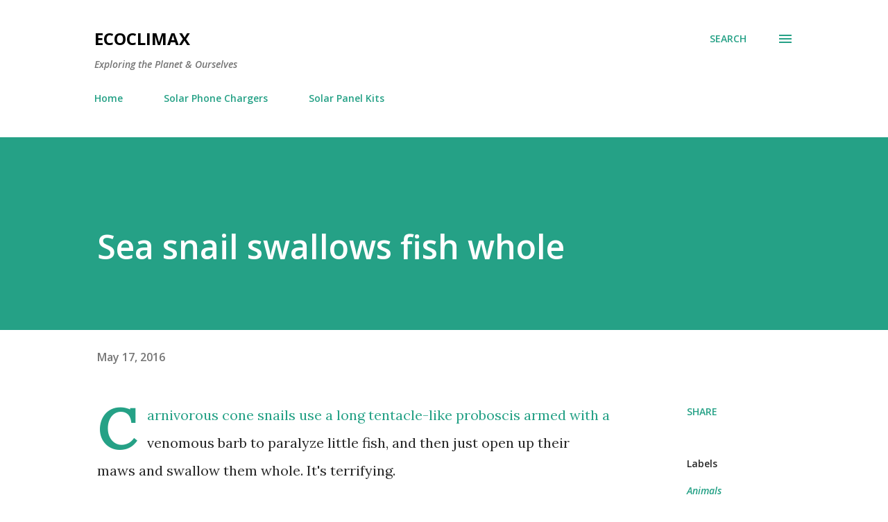

--- FILE ---
content_type: text/html; charset=UTF-8
request_url: http://www.ecoclimax.com/2016/05/sea-snail-swallows-fish-whole.html
body_size: 28826
content:
<!DOCTYPE html>
<html dir='ltr' lang='en' xmlns='http://www.w3.org/1999/xhtml' xmlns:b='http://www.google.com/2005/gml/b' xmlns:data='http://www.google.com/2005/gml/data' xmlns:expr='http://www.google.com/2005/gml/expr'>
<head>
<meta content='width=device-width, initial-scale=1' name='viewport'/>
<title>Sea snail swallows fish whole</title>
<meta content='text/html; charset=UTF-8' http-equiv='Content-Type'/>
<!-- Chrome, Firefox OS and Opera -->
<meta content='#ffffff' name='theme-color'/>
<!-- Windows Phone -->
<meta content='#ffffff' name='msapplication-navbutton-color'/>
<meta content='blogger' name='generator'/>
<link href='http://www.ecoclimax.com/favicon.ico' rel='icon' type='image/x-icon'/>
<link href='http://www.ecoclimax.com/2016/05/sea-snail-swallows-fish-whole.html' rel='canonical'/>
<link rel="alternate" type="application/atom+xml" title="Ecoclimax - Atom" href="http://www.ecoclimax.com/feeds/posts/default" />
<link rel="alternate" type="application/rss+xml" title="Ecoclimax - RSS" href="http://www.ecoclimax.com/feeds/posts/default?alt=rss" />
<link rel="service.post" type="application/atom+xml" title="Ecoclimax - Atom" href="https://www.blogger.com/feeds/9033613913042413789/posts/default" />

<link rel="alternate" type="application/atom+xml" title="Ecoclimax - Atom" href="http://www.ecoclimax.com/feeds/9217716472314467281/comments/default" />
<!--Can't find substitution for tag [blog.ieCssRetrofitLinks]-->
<link href='https://i.ytimg.com/vi/oqu-xt116P8/hqdefault.jpg' rel='image_src'/>
<meta content='http://www.ecoclimax.com/2016/05/sea-snail-swallows-fish-whole.html' property='og:url'/>
<meta content='Sea snail swallows fish whole' property='og:title'/>
<meta content='Ecoclimax is a blog exploring the connections between the environment and well-being. From climate change and biodiversity to sustainable living.' property='og:description'/>
<meta content='https://lh3.googleusercontent.com/blogger_img_proxy/AEn0k_sKdngt0oUCWcyxsKVAo7WRT5eP4RoV9dzLGJgPCuECpCENREBTtQFw1iHMSDg2rfVYcO7perV1JwJmeiB7ffqk4nzoM2tJDUgu1BQf3qZGe7pPmw=w1200-h630-n-k-no-nu' property='og:image'/>
<style type='text/css'>@font-face{font-family:'Dancing Script';font-style:normal;font-weight:400;font-display:swap;src:url(//fonts.gstatic.com/s/dancingscript/v29/If2cXTr6YS-zF4S-kcSWSVi_sxjsohD9F50Ruu7BMSo3Rep8hNX6plRPjLo.woff2)format('woff2');unicode-range:U+0102-0103,U+0110-0111,U+0128-0129,U+0168-0169,U+01A0-01A1,U+01AF-01B0,U+0300-0301,U+0303-0304,U+0308-0309,U+0323,U+0329,U+1EA0-1EF9,U+20AB;}@font-face{font-family:'Dancing Script';font-style:normal;font-weight:400;font-display:swap;src:url(//fonts.gstatic.com/s/dancingscript/v29/If2cXTr6YS-zF4S-kcSWSVi_sxjsohD9F50Ruu7BMSo3ROp8hNX6plRPjLo.woff2)format('woff2');unicode-range:U+0100-02BA,U+02BD-02C5,U+02C7-02CC,U+02CE-02D7,U+02DD-02FF,U+0304,U+0308,U+0329,U+1D00-1DBF,U+1E00-1E9F,U+1EF2-1EFF,U+2020,U+20A0-20AB,U+20AD-20C0,U+2113,U+2C60-2C7F,U+A720-A7FF;}@font-face{font-family:'Dancing Script';font-style:normal;font-weight:400;font-display:swap;src:url(//fonts.gstatic.com/s/dancingscript/v29/If2cXTr6YS-zF4S-kcSWSVi_sxjsohD9F50Ruu7BMSo3Sup8hNX6plRP.woff2)format('woff2');unicode-range:U+0000-00FF,U+0131,U+0152-0153,U+02BB-02BC,U+02C6,U+02DA,U+02DC,U+0304,U+0308,U+0329,U+2000-206F,U+20AC,U+2122,U+2191,U+2193,U+2212,U+2215,U+FEFF,U+FFFD;}@font-face{font-family:'EB Garamond';font-style:italic;font-weight:600;font-display:swap;src:url(//fonts.gstatic.com/s/ebgaramond/v32/SlGFmQSNjdsmc35JDF1K5GRwUjcdlttVFm-rI7diR79wU6i1hGFJRvzr2Q.woff2)format('woff2');unicode-range:U+0460-052F,U+1C80-1C8A,U+20B4,U+2DE0-2DFF,U+A640-A69F,U+FE2E-FE2F;}@font-face{font-family:'EB Garamond';font-style:italic;font-weight:600;font-display:swap;src:url(//fonts.gstatic.com/s/ebgaramond/v32/SlGFmQSNjdsmc35JDF1K5GRwUjcdlttVFm-rI7diR795U6i1hGFJRvzr2Q.woff2)format('woff2');unicode-range:U+0301,U+0400-045F,U+0490-0491,U+04B0-04B1,U+2116;}@font-face{font-family:'EB Garamond';font-style:italic;font-weight:600;font-display:swap;src:url(//fonts.gstatic.com/s/ebgaramond/v32/SlGFmQSNjdsmc35JDF1K5GRwUjcdlttVFm-rI7diR79xU6i1hGFJRvzr2Q.woff2)format('woff2');unicode-range:U+1F00-1FFF;}@font-face{font-family:'EB Garamond';font-style:italic;font-weight:600;font-display:swap;src:url(//fonts.gstatic.com/s/ebgaramond/v32/SlGFmQSNjdsmc35JDF1K5GRwUjcdlttVFm-rI7diR79-U6i1hGFJRvzr2Q.woff2)format('woff2');unicode-range:U+0370-0377,U+037A-037F,U+0384-038A,U+038C,U+038E-03A1,U+03A3-03FF;}@font-face{font-family:'EB Garamond';font-style:italic;font-weight:600;font-display:swap;src:url(//fonts.gstatic.com/s/ebgaramond/v32/SlGFmQSNjdsmc35JDF1K5GRwUjcdlttVFm-rI7diR79yU6i1hGFJRvzr2Q.woff2)format('woff2');unicode-range:U+0102-0103,U+0110-0111,U+0128-0129,U+0168-0169,U+01A0-01A1,U+01AF-01B0,U+0300-0301,U+0303-0304,U+0308-0309,U+0323,U+0329,U+1EA0-1EF9,U+20AB;}@font-face{font-family:'EB Garamond';font-style:italic;font-weight:600;font-display:swap;src:url(//fonts.gstatic.com/s/ebgaramond/v32/SlGFmQSNjdsmc35JDF1K5GRwUjcdlttVFm-rI7diR79zU6i1hGFJRvzr2Q.woff2)format('woff2');unicode-range:U+0100-02BA,U+02BD-02C5,U+02C7-02CC,U+02CE-02D7,U+02DD-02FF,U+0304,U+0308,U+0329,U+1D00-1DBF,U+1E00-1E9F,U+1EF2-1EFF,U+2020,U+20A0-20AB,U+20AD-20C0,U+2113,U+2C60-2C7F,U+A720-A7FF;}@font-face{font-family:'EB Garamond';font-style:italic;font-weight:600;font-display:swap;src:url(//fonts.gstatic.com/s/ebgaramond/v32/SlGFmQSNjdsmc35JDF1K5GRwUjcdlttVFm-rI7diR799U6i1hGFJRvw.woff2)format('woff2');unicode-range:U+0000-00FF,U+0131,U+0152-0153,U+02BB-02BC,U+02C6,U+02DA,U+02DC,U+0304,U+0308,U+0329,U+2000-206F,U+20AC,U+2122,U+2191,U+2193,U+2212,U+2215,U+FEFF,U+FFFD;}@font-face{font-family:'EB Garamond';font-style:normal;font-weight:400;font-display:swap;src:url(//fonts.gstatic.com/s/ebgaramond/v32/SlGDmQSNjdsmc35JDF1K5E55YMjF_7DPuGi-6_RkCY9_WamXgHlIbvw.woff2)format('woff2');unicode-range:U+0460-052F,U+1C80-1C8A,U+20B4,U+2DE0-2DFF,U+A640-A69F,U+FE2E-FE2F;}@font-face{font-family:'EB Garamond';font-style:normal;font-weight:400;font-display:swap;src:url(//fonts.gstatic.com/s/ebgaramond/v32/SlGDmQSNjdsmc35JDF1K5E55YMjF_7DPuGi-6_RkAI9_WamXgHlIbvw.woff2)format('woff2');unicode-range:U+0301,U+0400-045F,U+0490-0491,U+04B0-04B1,U+2116;}@font-face{font-family:'EB Garamond';font-style:normal;font-weight:400;font-display:swap;src:url(//fonts.gstatic.com/s/ebgaramond/v32/SlGDmQSNjdsmc35JDF1K5E55YMjF_7DPuGi-6_RkCI9_WamXgHlIbvw.woff2)format('woff2');unicode-range:U+1F00-1FFF;}@font-face{font-family:'EB Garamond';font-style:normal;font-weight:400;font-display:swap;src:url(//fonts.gstatic.com/s/ebgaramond/v32/SlGDmQSNjdsmc35JDF1K5E55YMjF_7DPuGi-6_RkB49_WamXgHlIbvw.woff2)format('woff2');unicode-range:U+0370-0377,U+037A-037F,U+0384-038A,U+038C,U+038E-03A1,U+03A3-03FF;}@font-face{font-family:'EB Garamond';font-style:normal;font-weight:400;font-display:swap;src:url(//fonts.gstatic.com/s/ebgaramond/v32/SlGDmQSNjdsmc35JDF1K5E55YMjF_7DPuGi-6_RkC49_WamXgHlIbvw.woff2)format('woff2');unicode-range:U+0102-0103,U+0110-0111,U+0128-0129,U+0168-0169,U+01A0-01A1,U+01AF-01B0,U+0300-0301,U+0303-0304,U+0308-0309,U+0323,U+0329,U+1EA0-1EF9,U+20AB;}@font-face{font-family:'EB Garamond';font-style:normal;font-weight:400;font-display:swap;src:url(//fonts.gstatic.com/s/ebgaramond/v32/SlGDmQSNjdsmc35JDF1K5E55YMjF_7DPuGi-6_RkCo9_WamXgHlIbvw.woff2)format('woff2');unicode-range:U+0100-02BA,U+02BD-02C5,U+02C7-02CC,U+02CE-02D7,U+02DD-02FF,U+0304,U+0308,U+0329,U+1D00-1DBF,U+1E00-1E9F,U+1EF2-1EFF,U+2020,U+20A0-20AB,U+20AD-20C0,U+2113,U+2C60-2C7F,U+A720-A7FF;}@font-face{font-family:'EB Garamond';font-style:normal;font-weight:400;font-display:swap;src:url(//fonts.gstatic.com/s/ebgaramond/v32/SlGDmQSNjdsmc35JDF1K5E55YMjF_7DPuGi-6_RkBI9_WamXgHlI.woff2)format('woff2');unicode-range:U+0000-00FF,U+0131,U+0152-0153,U+02BB-02BC,U+02C6,U+02DA,U+02DC,U+0304,U+0308,U+0329,U+2000-206F,U+20AC,U+2122,U+2191,U+2193,U+2212,U+2215,U+FEFF,U+FFFD;}@font-face{font-family:'Lato';font-style:italic;font-weight:700;font-display:swap;src:url(//fonts.gstatic.com/s/lato/v25/S6u_w4BMUTPHjxsI5wq_FQftx9897sxZ.woff2)format('woff2');unicode-range:U+0100-02BA,U+02BD-02C5,U+02C7-02CC,U+02CE-02D7,U+02DD-02FF,U+0304,U+0308,U+0329,U+1D00-1DBF,U+1E00-1E9F,U+1EF2-1EFF,U+2020,U+20A0-20AB,U+20AD-20C0,U+2113,U+2C60-2C7F,U+A720-A7FF;}@font-face{font-family:'Lato';font-style:italic;font-weight:700;font-display:swap;src:url(//fonts.gstatic.com/s/lato/v25/S6u_w4BMUTPHjxsI5wq_Gwftx9897g.woff2)format('woff2');unicode-range:U+0000-00FF,U+0131,U+0152-0153,U+02BB-02BC,U+02C6,U+02DA,U+02DC,U+0304,U+0308,U+0329,U+2000-206F,U+20AC,U+2122,U+2191,U+2193,U+2212,U+2215,U+FEFF,U+FFFD;}@font-face{font-family:'Lato';font-style:normal;font-weight:400;font-display:swap;src:url(//fonts.gstatic.com/s/lato/v25/S6uyw4BMUTPHjxAwXiWtFCfQ7A.woff2)format('woff2');unicode-range:U+0100-02BA,U+02BD-02C5,U+02C7-02CC,U+02CE-02D7,U+02DD-02FF,U+0304,U+0308,U+0329,U+1D00-1DBF,U+1E00-1E9F,U+1EF2-1EFF,U+2020,U+20A0-20AB,U+20AD-20C0,U+2113,U+2C60-2C7F,U+A720-A7FF;}@font-face{font-family:'Lato';font-style:normal;font-weight:400;font-display:swap;src:url(//fonts.gstatic.com/s/lato/v25/S6uyw4BMUTPHjx4wXiWtFCc.woff2)format('woff2');unicode-range:U+0000-00FF,U+0131,U+0152-0153,U+02BB-02BC,U+02C6,U+02DA,U+02DC,U+0304,U+0308,U+0329,U+2000-206F,U+20AC,U+2122,U+2191,U+2193,U+2212,U+2215,U+FEFF,U+FFFD;}@font-face{font-family:'Lato';font-style:normal;font-weight:700;font-display:swap;src:url(//fonts.gstatic.com/s/lato/v25/S6u9w4BMUTPHh6UVSwaPGQ3q5d0N7w.woff2)format('woff2');unicode-range:U+0100-02BA,U+02BD-02C5,U+02C7-02CC,U+02CE-02D7,U+02DD-02FF,U+0304,U+0308,U+0329,U+1D00-1DBF,U+1E00-1E9F,U+1EF2-1EFF,U+2020,U+20A0-20AB,U+20AD-20C0,U+2113,U+2C60-2C7F,U+A720-A7FF;}@font-face{font-family:'Lato';font-style:normal;font-weight:700;font-display:swap;src:url(//fonts.gstatic.com/s/lato/v25/S6u9w4BMUTPHh6UVSwiPGQ3q5d0.woff2)format('woff2');unicode-range:U+0000-00FF,U+0131,U+0152-0153,U+02BB-02BC,U+02C6,U+02DA,U+02DC,U+0304,U+0308,U+0329,U+2000-206F,U+20AC,U+2122,U+2191,U+2193,U+2212,U+2215,U+FEFF,U+FFFD;}@font-face{font-family:'Lato';font-style:normal;font-weight:900;font-display:swap;src:url(//fonts.gstatic.com/s/lato/v25/S6u9w4BMUTPHh50XSwaPGQ3q5d0N7w.woff2)format('woff2');unicode-range:U+0100-02BA,U+02BD-02C5,U+02C7-02CC,U+02CE-02D7,U+02DD-02FF,U+0304,U+0308,U+0329,U+1D00-1DBF,U+1E00-1E9F,U+1EF2-1EFF,U+2020,U+20A0-20AB,U+20AD-20C0,U+2113,U+2C60-2C7F,U+A720-A7FF;}@font-face{font-family:'Lato';font-style:normal;font-weight:900;font-display:swap;src:url(//fonts.gstatic.com/s/lato/v25/S6u9w4BMUTPHh50XSwiPGQ3q5d0.woff2)format('woff2');unicode-range:U+0000-00FF,U+0131,U+0152-0153,U+02BB-02BC,U+02C6,U+02DA,U+02DC,U+0304,U+0308,U+0329,U+2000-206F,U+20AC,U+2122,U+2191,U+2193,U+2212,U+2215,U+FEFF,U+FFFD;}@font-face{font-family:'Lora';font-style:normal;font-weight:400;font-display:swap;src:url(//fonts.gstatic.com/s/lora/v37/0QI6MX1D_JOuGQbT0gvTJPa787weuxJMkq18ndeYxZ2JTg.woff2)format('woff2');unicode-range:U+0460-052F,U+1C80-1C8A,U+20B4,U+2DE0-2DFF,U+A640-A69F,U+FE2E-FE2F;}@font-face{font-family:'Lora';font-style:normal;font-weight:400;font-display:swap;src:url(//fonts.gstatic.com/s/lora/v37/0QI6MX1D_JOuGQbT0gvTJPa787weuxJFkq18ndeYxZ2JTg.woff2)format('woff2');unicode-range:U+0301,U+0400-045F,U+0490-0491,U+04B0-04B1,U+2116;}@font-face{font-family:'Lora';font-style:normal;font-weight:400;font-display:swap;src:url(//fonts.gstatic.com/s/lora/v37/0QI6MX1D_JOuGQbT0gvTJPa787weuxI9kq18ndeYxZ2JTg.woff2)format('woff2');unicode-range:U+0302-0303,U+0305,U+0307-0308,U+0310,U+0312,U+0315,U+031A,U+0326-0327,U+032C,U+032F-0330,U+0332-0333,U+0338,U+033A,U+0346,U+034D,U+0391-03A1,U+03A3-03A9,U+03B1-03C9,U+03D1,U+03D5-03D6,U+03F0-03F1,U+03F4-03F5,U+2016-2017,U+2034-2038,U+203C,U+2040,U+2043,U+2047,U+2050,U+2057,U+205F,U+2070-2071,U+2074-208E,U+2090-209C,U+20D0-20DC,U+20E1,U+20E5-20EF,U+2100-2112,U+2114-2115,U+2117-2121,U+2123-214F,U+2190,U+2192,U+2194-21AE,U+21B0-21E5,U+21F1-21F2,U+21F4-2211,U+2213-2214,U+2216-22FF,U+2308-230B,U+2310,U+2319,U+231C-2321,U+2336-237A,U+237C,U+2395,U+239B-23B7,U+23D0,U+23DC-23E1,U+2474-2475,U+25AF,U+25B3,U+25B7,U+25BD,U+25C1,U+25CA,U+25CC,U+25FB,U+266D-266F,U+27C0-27FF,U+2900-2AFF,U+2B0E-2B11,U+2B30-2B4C,U+2BFE,U+3030,U+FF5B,U+FF5D,U+1D400-1D7FF,U+1EE00-1EEFF;}@font-face{font-family:'Lora';font-style:normal;font-weight:400;font-display:swap;src:url(//fonts.gstatic.com/s/lora/v37/0QI6MX1D_JOuGQbT0gvTJPa787weuxIvkq18ndeYxZ2JTg.woff2)format('woff2');unicode-range:U+0001-000C,U+000E-001F,U+007F-009F,U+20DD-20E0,U+20E2-20E4,U+2150-218F,U+2190,U+2192,U+2194-2199,U+21AF,U+21E6-21F0,U+21F3,U+2218-2219,U+2299,U+22C4-22C6,U+2300-243F,U+2440-244A,U+2460-24FF,U+25A0-27BF,U+2800-28FF,U+2921-2922,U+2981,U+29BF,U+29EB,U+2B00-2BFF,U+4DC0-4DFF,U+FFF9-FFFB,U+10140-1018E,U+10190-1019C,U+101A0,U+101D0-101FD,U+102E0-102FB,U+10E60-10E7E,U+1D2C0-1D2D3,U+1D2E0-1D37F,U+1F000-1F0FF,U+1F100-1F1AD,U+1F1E6-1F1FF,U+1F30D-1F30F,U+1F315,U+1F31C,U+1F31E,U+1F320-1F32C,U+1F336,U+1F378,U+1F37D,U+1F382,U+1F393-1F39F,U+1F3A7-1F3A8,U+1F3AC-1F3AF,U+1F3C2,U+1F3C4-1F3C6,U+1F3CA-1F3CE,U+1F3D4-1F3E0,U+1F3ED,U+1F3F1-1F3F3,U+1F3F5-1F3F7,U+1F408,U+1F415,U+1F41F,U+1F426,U+1F43F,U+1F441-1F442,U+1F444,U+1F446-1F449,U+1F44C-1F44E,U+1F453,U+1F46A,U+1F47D,U+1F4A3,U+1F4B0,U+1F4B3,U+1F4B9,U+1F4BB,U+1F4BF,U+1F4C8-1F4CB,U+1F4D6,U+1F4DA,U+1F4DF,U+1F4E3-1F4E6,U+1F4EA-1F4ED,U+1F4F7,U+1F4F9-1F4FB,U+1F4FD-1F4FE,U+1F503,U+1F507-1F50B,U+1F50D,U+1F512-1F513,U+1F53E-1F54A,U+1F54F-1F5FA,U+1F610,U+1F650-1F67F,U+1F687,U+1F68D,U+1F691,U+1F694,U+1F698,U+1F6AD,U+1F6B2,U+1F6B9-1F6BA,U+1F6BC,U+1F6C6-1F6CF,U+1F6D3-1F6D7,U+1F6E0-1F6EA,U+1F6F0-1F6F3,U+1F6F7-1F6FC,U+1F700-1F7FF,U+1F800-1F80B,U+1F810-1F847,U+1F850-1F859,U+1F860-1F887,U+1F890-1F8AD,U+1F8B0-1F8BB,U+1F8C0-1F8C1,U+1F900-1F90B,U+1F93B,U+1F946,U+1F984,U+1F996,U+1F9E9,U+1FA00-1FA6F,U+1FA70-1FA7C,U+1FA80-1FA89,U+1FA8F-1FAC6,U+1FACE-1FADC,U+1FADF-1FAE9,U+1FAF0-1FAF8,U+1FB00-1FBFF;}@font-face{font-family:'Lora';font-style:normal;font-weight:400;font-display:swap;src:url(//fonts.gstatic.com/s/lora/v37/0QI6MX1D_JOuGQbT0gvTJPa787weuxJOkq18ndeYxZ2JTg.woff2)format('woff2');unicode-range:U+0102-0103,U+0110-0111,U+0128-0129,U+0168-0169,U+01A0-01A1,U+01AF-01B0,U+0300-0301,U+0303-0304,U+0308-0309,U+0323,U+0329,U+1EA0-1EF9,U+20AB;}@font-face{font-family:'Lora';font-style:normal;font-weight:400;font-display:swap;src:url(//fonts.gstatic.com/s/lora/v37/0QI6MX1D_JOuGQbT0gvTJPa787weuxJPkq18ndeYxZ2JTg.woff2)format('woff2');unicode-range:U+0100-02BA,U+02BD-02C5,U+02C7-02CC,U+02CE-02D7,U+02DD-02FF,U+0304,U+0308,U+0329,U+1D00-1DBF,U+1E00-1E9F,U+1EF2-1EFF,U+2020,U+20A0-20AB,U+20AD-20C0,U+2113,U+2C60-2C7F,U+A720-A7FF;}@font-face{font-family:'Lora';font-style:normal;font-weight:400;font-display:swap;src:url(//fonts.gstatic.com/s/lora/v37/0QI6MX1D_JOuGQbT0gvTJPa787weuxJBkq18ndeYxZ0.woff2)format('woff2');unicode-range:U+0000-00FF,U+0131,U+0152-0153,U+02BB-02BC,U+02C6,U+02DA,U+02DC,U+0304,U+0308,U+0329,U+2000-206F,U+20AC,U+2122,U+2191,U+2193,U+2212,U+2215,U+FEFF,U+FFFD;}@font-face{font-family:'Open Sans';font-style:italic;font-weight:600;font-stretch:100%;font-display:swap;src:url(//fonts.gstatic.com/s/opensans/v44/memtYaGs126MiZpBA-UFUIcVXSCEkx2cmqvXlWqWtE6FxZCJgvAQ.woff2)format('woff2');unicode-range:U+0460-052F,U+1C80-1C8A,U+20B4,U+2DE0-2DFF,U+A640-A69F,U+FE2E-FE2F;}@font-face{font-family:'Open Sans';font-style:italic;font-weight:600;font-stretch:100%;font-display:swap;src:url(//fonts.gstatic.com/s/opensans/v44/memtYaGs126MiZpBA-UFUIcVXSCEkx2cmqvXlWqWvU6FxZCJgvAQ.woff2)format('woff2');unicode-range:U+0301,U+0400-045F,U+0490-0491,U+04B0-04B1,U+2116;}@font-face{font-family:'Open Sans';font-style:italic;font-weight:600;font-stretch:100%;font-display:swap;src:url(//fonts.gstatic.com/s/opensans/v44/memtYaGs126MiZpBA-UFUIcVXSCEkx2cmqvXlWqWtU6FxZCJgvAQ.woff2)format('woff2');unicode-range:U+1F00-1FFF;}@font-face{font-family:'Open Sans';font-style:italic;font-weight:600;font-stretch:100%;font-display:swap;src:url(//fonts.gstatic.com/s/opensans/v44/memtYaGs126MiZpBA-UFUIcVXSCEkx2cmqvXlWqWuk6FxZCJgvAQ.woff2)format('woff2');unicode-range:U+0370-0377,U+037A-037F,U+0384-038A,U+038C,U+038E-03A1,U+03A3-03FF;}@font-face{font-family:'Open Sans';font-style:italic;font-weight:600;font-stretch:100%;font-display:swap;src:url(//fonts.gstatic.com/s/opensans/v44/memtYaGs126MiZpBA-UFUIcVXSCEkx2cmqvXlWqWu06FxZCJgvAQ.woff2)format('woff2');unicode-range:U+0307-0308,U+0590-05FF,U+200C-2010,U+20AA,U+25CC,U+FB1D-FB4F;}@font-face{font-family:'Open Sans';font-style:italic;font-weight:600;font-stretch:100%;font-display:swap;src:url(//fonts.gstatic.com/s/opensans/v44/memtYaGs126MiZpBA-UFUIcVXSCEkx2cmqvXlWqWxU6FxZCJgvAQ.woff2)format('woff2');unicode-range:U+0302-0303,U+0305,U+0307-0308,U+0310,U+0312,U+0315,U+031A,U+0326-0327,U+032C,U+032F-0330,U+0332-0333,U+0338,U+033A,U+0346,U+034D,U+0391-03A1,U+03A3-03A9,U+03B1-03C9,U+03D1,U+03D5-03D6,U+03F0-03F1,U+03F4-03F5,U+2016-2017,U+2034-2038,U+203C,U+2040,U+2043,U+2047,U+2050,U+2057,U+205F,U+2070-2071,U+2074-208E,U+2090-209C,U+20D0-20DC,U+20E1,U+20E5-20EF,U+2100-2112,U+2114-2115,U+2117-2121,U+2123-214F,U+2190,U+2192,U+2194-21AE,U+21B0-21E5,U+21F1-21F2,U+21F4-2211,U+2213-2214,U+2216-22FF,U+2308-230B,U+2310,U+2319,U+231C-2321,U+2336-237A,U+237C,U+2395,U+239B-23B7,U+23D0,U+23DC-23E1,U+2474-2475,U+25AF,U+25B3,U+25B7,U+25BD,U+25C1,U+25CA,U+25CC,U+25FB,U+266D-266F,U+27C0-27FF,U+2900-2AFF,U+2B0E-2B11,U+2B30-2B4C,U+2BFE,U+3030,U+FF5B,U+FF5D,U+1D400-1D7FF,U+1EE00-1EEFF;}@font-face{font-family:'Open Sans';font-style:italic;font-weight:600;font-stretch:100%;font-display:swap;src:url(//fonts.gstatic.com/s/opensans/v44/memtYaGs126MiZpBA-UFUIcVXSCEkx2cmqvXlWqW106FxZCJgvAQ.woff2)format('woff2');unicode-range:U+0001-000C,U+000E-001F,U+007F-009F,U+20DD-20E0,U+20E2-20E4,U+2150-218F,U+2190,U+2192,U+2194-2199,U+21AF,U+21E6-21F0,U+21F3,U+2218-2219,U+2299,U+22C4-22C6,U+2300-243F,U+2440-244A,U+2460-24FF,U+25A0-27BF,U+2800-28FF,U+2921-2922,U+2981,U+29BF,U+29EB,U+2B00-2BFF,U+4DC0-4DFF,U+FFF9-FFFB,U+10140-1018E,U+10190-1019C,U+101A0,U+101D0-101FD,U+102E0-102FB,U+10E60-10E7E,U+1D2C0-1D2D3,U+1D2E0-1D37F,U+1F000-1F0FF,U+1F100-1F1AD,U+1F1E6-1F1FF,U+1F30D-1F30F,U+1F315,U+1F31C,U+1F31E,U+1F320-1F32C,U+1F336,U+1F378,U+1F37D,U+1F382,U+1F393-1F39F,U+1F3A7-1F3A8,U+1F3AC-1F3AF,U+1F3C2,U+1F3C4-1F3C6,U+1F3CA-1F3CE,U+1F3D4-1F3E0,U+1F3ED,U+1F3F1-1F3F3,U+1F3F5-1F3F7,U+1F408,U+1F415,U+1F41F,U+1F426,U+1F43F,U+1F441-1F442,U+1F444,U+1F446-1F449,U+1F44C-1F44E,U+1F453,U+1F46A,U+1F47D,U+1F4A3,U+1F4B0,U+1F4B3,U+1F4B9,U+1F4BB,U+1F4BF,U+1F4C8-1F4CB,U+1F4D6,U+1F4DA,U+1F4DF,U+1F4E3-1F4E6,U+1F4EA-1F4ED,U+1F4F7,U+1F4F9-1F4FB,U+1F4FD-1F4FE,U+1F503,U+1F507-1F50B,U+1F50D,U+1F512-1F513,U+1F53E-1F54A,U+1F54F-1F5FA,U+1F610,U+1F650-1F67F,U+1F687,U+1F68D,U+1F691,U+1F694,U+1F698,U+1F6AD,U+1F6B2,U+1F6B9-1F6BA,U+1F6BC,U+1F6C6-1F6CF,U+1F6D3-1F6D7,U+1F6E0-1F6EA,U+1F6F0-1F6F3,U+1F6F7-1F6FC,U+1F700-1F7FF,U+1F800-1F80B,U+1F810-1F847,U+1F850-1F859,U+1F860-1F887,U+1F890-1F8AD,U+1F8B0-1F8BB,U+1F8C0-1F8C1,U+1F900-1F90B,U+1F93B,U+1F946,U+1F984,U+1F996,U+1F9E9,U+1FA00-1FA6F,U+1FA70-1FA7C,U+1FA80-1FA89,U+1FA8F-1FAC6,U+1FACE-1FADC,U+1FADF-1FAE9,U+1FAF0-1FAF8,U+1FB00-1FBFF;}@font-face{font-family:'Open Sans';font-style:italic;font-weight:600;font-stretch:100%;font-display:swap;src:url(//fonts.gstatic.com/s/opensans/v44/memtYaGs126MiZpBA-UFUIcVXSCEkx2cmqvXlWqWtk6FxZCJgvAQ.woff2)format('woff2');unicode-range:U+0102-0103,U+0110-0111,U+0128-0129,U+0168-0169,U+01A0-01A1,U+01AF-01B0,U+0300-0301,U+0303-0304,U+0308-0309,U+0323,U+0329,U+1EA0-1EF9,U+20AB;}@font-face{font-family:'Open Sans';font-style:italic;font-weight:600;font-stretch:100%;font-display:swap;src:url(//fonts.gstatic.com/s/opensans/v44/memtYaGs126MiZpBA-UFUIcVXSCEkx2cmqvXlWqWt06FxZCJgvAQ.woff2)format('woff2');unicode-range:U+0100-02BA,U+02BD-02C5,U+02C7-02CC,U+02CE-02D7,U+02DD-02FF,U+0304,U+0308,U+0329,U+1D00-1DBF,U+1E00-1E9F,U+1EF2-1EFF,U+2020,U+20A0-20AB,U+20AD-20C0,U+2113,U+2C60-2C7F,U+A720-A7FF;}@font-face{font-family:'Open Sans';font-style:italic;font-weight:600;font-stretch:100%;font-display:swap;src:url(//fonts.gstatic.com/s/opensans/v44/memtYaGs126MiZpBA-UFUIcVXSCEkx2cmqvXlWqWuU6FxZCJgg.woff2)format('woff2');unicode-range:U+0000-00FF,U+0131,U+0152-0153,U+02BB-02BC,U+02C6,U+02DA,U+02DC,U+0304,U+0308,U+0329,U+2000-206F,U+20AC,U+2122,U+2191,U+2193,U+2212,U+2215,U+FEFF,U+FFFD;}@font-face{font-family:'Open Sans';font-style:italic;font-weight:800;font-stretch:100%;font-display:swap;src:url(//fonts.gstatic.com/s/opensans/v44/memtYaGs126MiZpBA-UFUIcVXSCEkx2cmqvXlWqWtE6FxZCJgvAQ.woff2)format('woff2');unicode-range:U+0460-052F,U+1C80-1C8A,U+20B4,U+2DE0-2DFF,U+A640-A69F,U+FE2E-FE2F;}@font-face{font-family:'Open Sans';font-style:italic;font-weight:800;font-stretch:100%;font-display:swap;src:url(//fonts.gstatic.com/s/opensans/v44/memtYaGs126MiZpBA-UFUIcVXSCEkx2cmqvXlWqWvU6FxZCJgvAQ.woff2)format('woff2');unicode-range:U+0301,U+0400-045F,U+0490-0491,U+04B0-04B1,U+2116;}@font-face{font-family:'Open Sans';font-style:italic;font-weight:800;font-stretch:100%;font-display:swap;src:url(//fonts.gstatic.com/s/opensans/v44/memtYaGs126MiZpBA-UFUIcVXSCEkx2cmqvXlWqWtU6FxZCJgvAQ.woff2)format('woff2');unicode-range:U+1F00-1FFF;}@font-face{font-family:'Open Sans';font-style:italic;font-weight:800;font-stretch:100%;font-display:swap;src:url(//fonts.gstatic.com/s/opensans/v44/memtYaGs126MiZpBA-UFUIcVXSCEkx2cmqvXlWqWuk6FxZCJgvAQ.woff2)format('woff2');unicode-range:U+0370-0377,U+037A-037F,U+0384-038A,U+038C,U+038E-03A1,U+03A3-03FF;}@font-face{font-family:'Open Sans';font-style:italic;font-weight:800;font-stretch:100%;font-display:swap;src:url(//fonts.gstatic.com/s/opensans/v44/memtYaGs126MiZpBA-UFUIcVXSCEkx2cmqvXlWqWu06FxZCJgvAQ.woff2)format('woff2');unicode-range:U+0307-0308,U+0590-05FF,U+200C-2010,U+20AA,U+25CC,U+FB1D-FB4F;}@font-face{font-family:'Open Sans';font-style:italic;font-weight:800;font-stretch:100%;font-display:swap;src:url(//fonts.gstatic.com/s/opensans/v44/memtYaGs126MiZpBA-UFUIcVXSCEkx2cmqvXlWqWxU6FxZCJgvAQ.woff2)format('woff2');unicode-range:U+0302-0303,U+0305,U+0307-0308,U+0310,U+0312,U+0315,U+031A,U+0326-0327,U+032C,U+032F-0330,U+0332-0333,U+0338,U+033A,U+0346,U+034D,U+0391-03A1,U+03A3-03A9,U+03B1-03C9,U+03D1,U+03D5-03D6,U+03F0-03F1,U+03F4-03F5,U+2016-2017,U+2034-2038,U+203C,U+2040,U+2043,U+2047,U+2050,U+2057,U+205F,U+2070-2071,U+2074-208E,U+2090-209C,U+20D0-20DC,U+20E1,U+20E5-20EF,U+2100-2112,U+2114-2115,U+2117-2121,U+2123-214F,U+2190,U+2192,U+2194-21AE,U+21B0-21E5,U+21F1-21F2,U+21F4-2211,U+2213-2214,U+2216-22FF,U+2308-230B,U+2310,U+2319,U+231C-2321,U+2336-237A,U+237C,U+2395,U+239B-23B7,U+23D0,U+23DC-23E1,U+2474-2475,U+25AF,U+25B3,U+25B7,U+25BD,U+25C1,U+25CA,U+25CC,U+25FB,U+266D-266F,U+27C0-27FF,U+2900-2AFF,U+2B0E-2B11,U+2B30-2B4C,U+2BFE,U+3030,U+FF5B,U+FF5D,U+1D400-1D7FF,U+1EE00-1EEFF;}@font-face{font-family:'Open Sans';font-style:italic;font-weight:800;font-stretch:100%;font-display:swap;src:url(//fonts.gstatic.com/s/opensans/v44/memtYaGs126MiZpBA-UFUIcVXSCEkx2cmqvXlWqW106FxZCJgvAQ.woff2)format('woff2');unicode-range:U+0001-000C,U+000E-001F,U+007F-009F,U+20DD-20E0,U+20E2-20E4,U+2150-218F,U+2190,U+2192,U+2194-2199,U+21AF,U+21E6-21F0,U+21F3,U+2218-2219,U+2299,U+22C4-22C6,U+2300-243F,U+2440-244A,U+2460-24FF,U+25A0-27BF,U+2800-28FF,U+2921-2922,U+2981,U+29BF,U+29EB,U+2B00-2BFF,U+4DC0-4DFF,U+FFF9-FFFB,U+10140-1018E,U+10190-1019C,U+101A0,U+101D0-101FD,U+102E0-102FB,U+10E60-10E7E,U+1D2C0-1D2D3,U+1D2E0-1D37F,U+1F000-1F0FF,U+1F100-1F1AD,U+1F1E6-1F1FF,U+1F30D-1F30F,U+1F315,U+1F31C,U+1F31E,U+1F320-1F32C,U+1F336,U+1F378,U+1F37D,U+1F382,U+1F393-1F39F,U+1F3A7-1F3A8,U+1F3AC-1F3AF,U+1F3C2,U+1F3C4-1F3C6,U+1F3CA-1F3CE,U+1F3D4-1F3E0,U+1F3ED,U+1F3F1-1F3F3,U+1F3F5-1F3F7,U+1F408,U+1F415,U+1F41F,U+1F426,U+1F43F,U+1F441-1F442,U+1F444,U+1F446-1F449,U+1F44C-1F44E,U+1F453,U+1F46A,U+1F47D,U+1F4A3,U+1F4B0,U+1F4B3,U+1F4B9,U+1F4BB,U+1F4BF,U+1F4C8-1F4CB,U+1F4D6,U+1F4DA,U+1F4DF,U+1F4E3-1F4E6,U+1F4EA-1F4ED,U+1F4F7,U+1F4F9-1F4FB,U+1F4FD-1F4FE,U+1F503,U+1F507-1F50B,U+1F50D,U+1F512-1F513,U+1F53E-1F54A,U+1F54F-1F5FA,U+1F610,U+1F650-1F67F,U+1F687,U+1F68D,U+1F691,U+1F694,U+1F698,U+1F6AD,U+1F6B2,U+1F6B9-1F6BA,U+1F6BC,U+1F6C6-1F6CF,U+1F6D3-1F6D7,U+1F6E0-1F6EA,U+1F6F0-1F6F3,U+1F6F7-1F6FC,U+1F700-1F7FF,U+1F800-1F80B,U+1F810-1F847,U+1F850-1F859,U+1F860-1F887,U+1F890-1F8AD,U+1F8B0-1F8BB,U+1F8C0-1F8C1,U+1F900-1F90B,U+1F93B,U+1F946,U+1F984,U+1F996,U+1F9E9,U+1FA00-1FA6F,U+1FA70-1FA7C,U+1FA80-1FA89,U+1FA8F-1FAC6,U+1FACE-1FADC,U+1FADF-1FAE9,U+1FAF0-1FAF8,U+1FB00-1FBFF;}@font-face{font-family:'Open Sans';font-style:italic;font-weight:800;font-stretch:100%;font-display:swap;src:url(//fonts.gstatic.com/s/opensans/v44/memtYaGs126MiZpBA-UFUIcVXSCEkx2cmqvXlWqWtk6FxZCJgvAQ.woff2)format('woff2');unicode-range:U+0102-0103,U+0110-0111,U+0128-0129,U+0168-0169,U+01A0-01A1,U+01AF-01B0,U+0300-0301,U+0303-0304,U+0308-0309,U+0323,U+0329,U+1EA0-1EF9,U+20AB;}@font-face{font-family:'Open Sans';font-style:italic;font-weight:800;font-stretch:100%;font-display:swap;src:url(//fonts.gstatic.com/s/opensans/v44/memtYaGs126MiZpBA-UFUIcVXSCEkx2cmqvXlWqWt06FxZCJgvAQ.woff2)format('woff2');unicode-range:U+0100-02BA,U+02BD-02C5,U+02C7-02CC,U+02CE-02D7,U+02DD-02FF,U+0304,U+0308,U+0329,U+1D00-1DBF,U+1E00-1E9F,U+1EF2-1EFF,U+2020,U+20A0-20AB,U+20AD-20C0,U+2113,U+2C60-2C7F,U+A720-A7FF;}@font-face{font-family:'Open Sans';font-style:italic;font-weight:800;font-stretch:100%;font-display:swap;src:url(//fonts.gstatic.com/s/opensans/v44/memtYaGs126MiZpBA-UFUIcVXSCEkx2cmqvXlWqWuU6FxZCJgg.woff2)format('woff2');unicode-range:U+0000-00FF,U+0131,U+0152-0153,U+02BB-02BC,U+02C6,U+02DA,U+02DC,U+0304,U+0308,U+0329,U+2000-206F,U+20AC,U+2122,U+2191,U+2193,U+2212,U+2215,U+FEFF,U+FFFD;}@font-face{font-family:'Open Sans';font-style:normal;font-weight:400;font-stretch:100%;font-display:swap;src:url(//fonts.gstatic.com/s/opensans/v44/memvYaGs126MiZpBA-UvWbX2vVnXBbObj2OVTSKmu0SC55K5gw.woff2)format('woff2');unicode-range:U+0460-052F,U+1C80-1C8A,U+20B4,U+2DE0-2DFF,U+A640-A69F,U+FE2E-FE2F;}@font-face{font-family:'Open Sans';font-style:normal;font-weight:400;font-stretch:100%;font-display:swap;src:url(//fonts.gstatic.com/s/opensans/v44/memvYaGs126MiZpBA-UvWbX2vVnXBbObj2OVTSumu0SC55K5gw.woff2)format('woff2');unicode-range:U+0301,U+0400-045F,U+0490-0491,U+04B0-04B1,U+2116;}@font-face{font-family:'Open Sans';font-style:normal;font-weight:400;font-stretch:100%;font-display:swap;src:url(//fonts.gstatic.com/s/opensans/v44/memvYaGs126MiZpBA-UvWbX2vVnXBbObj2OVTSOmu0SC55K5gw.woff2)format('woff2');unicode-range:U+1F00-1FFF;}@font-face{font-family:'Open Sans';font-style:normal;font-weight:400;font-stretch:100%;font-display:swap;src:url(//fonts.gstatic.com/s/opensans/v44/memvYaGs126MiZpBA-UvWbX2vVnXBbObj2OVTSymu0SC55K5gw.woff2)format('woff2');unicode-range:U+0370-0377,U+037A-037F,U+0384-038A,U+038C,U+038E-03A1,U+03A3-03FF;}@font-face{font-family:'Open Sans';font-style:normal;font-weight:400;font-stretch:100%;font-display:swap;src:url(//fonts.gstatic.com/s/opensans/v44/memvYaGs126MiZpBA-UvWbX2vVnXBbObj2OVTS2mu0SC55K5gw.woff2)format('woff2');unicode-range:U+0307-0308,U+0590-05FF,U+200C-2010,U+20AA,U+25CC,U+FB1D-FB4F;}@font-face{font-family:'Open Sans';font-style:normal;font-weight:400;font-stretch:100%;font-display:swap;src:url(//fonts.gstatic.com/s/opensans/v44/memvYaGs126MiZpBA-UvWbX2vVnXBbObj2OVTVOmu0SC55K5gw.woff2)format('woff2');unicode-range:U+0302-0303,U+0305,U+0307-0308,U+0310,U+0312,U+0315,U+031A,U+0326-0327,U+032C,U+032F-0330,U+0332-0333,U+0338,U+033A,U+0346,U+034D,U+0391-03A1,U+03A3-03A9,U+03B1-03C9,U+03D1,U+03D5-03D6,U+03F0-03F1,U+03F4-03F5,U+2016-2017,U+2034-2038,U+203C,U+2040,U+2043,U+2047,U+2050,U+2057,U+205F,U+2070-2071,U+2074-208E,U+2090-209C,U+20D0-20DC,U+20E1,U+20E5-20EF,U+2100-2112,U+2114-2115,U+2117-2121,U+2123-214F,U+2190,U+2192,U+2194-21AE,U+21B0-21E5,U+21F1-21F2,U+21F4-2211,U+2213-2214,U+2216-22FF,U+2308-230B,U+2310,U+2319,U+231C-2321,U+2336-237A,U+237C,U+2395,U+239B-23B7,U+23D0,U+23DC-23E1,U+2474-2475,U+25AF,U+25B3,U+25B7,U+25BD,U+25C1,U+25CA,U+25CC,U+25FB,U+266D-266F,U+27C0-27FF,U+2900-2AFF,U+2B0E-2B11,U+2B30-2B4C,U+2BFE,U+3030,U+FF5B,U+FF5D,U+1D400-1D7FF,U+1EE00-1EEFF;}@font-face{font-family:'Open Sans';font-style:normal;font-weight:400;font-stretch:100%;font-display:swap;src:url(//fonts.gstatic.com/s/opensans/v44/memvYaGs126MiZpBA-UvWbX2vVnXBbObj2OVTUGmu0SC55K5gw.woff2)format('woff2');unicode-range:U+0001-000C,U+000E-001F,U+007F-009F,U+20DD-20E0,U+20E2-20E4,U+2150-218F,U+2190,U+2192,U+2194-2199,U+21AF,U+21E6-21F0,U+21F3,U+2218-2219,U+2299,U+22C4-22C6,U+2300-243F,U+2440-244A,U+2460-24FF,U+25A0-27BF,U+2800-28FF,U+2921-2922,U+2981,U+29BF,U+29EB,U+2B00-2BFF,U+4DC0-4DFF,U+FFF9-FFFB,U+10140-1018E,U+10190-1019C,U+101A0,U+101D0-101FD,U+102E0-102FB,U+10E60-10E7E,U+1D2C0-1D2D3,U+1D2E0-1D37F,U+1F000-1F0FF,U+1F100-1F1AD,U+1F1E6-1F1FF,U+1F30D-1F30F,U+1F315,U+1F31C,U+1F31E,U+1F320-1F32C,U+1F336,U+1F378,U+1F37D,U+1F382,U+1F393-1F39F,U+1F3A7-1F3A8,U+1F3AC-1F3AF,U+1F3C2,U+1F3C4-1F3C6,U+1F3CA-1F3CE,U+1F3D4-1F3E0,U+1F3ED,U+1F3F1-1F3F3,U+1F3F5-1F3F7,U+1F408,U+1F415,U+1F41F,U+1F426,U+1F43F,U+1F441-1F442,U+1F444,U+1F446-1F449,U+1F44C-1F44E,U+1F453,U+1F46A,U+1F47D,U+1F4A3,U+1F4B0,U+1F4B3,U+1F4B9,U+1F4BB,U+1F4BF,U+1F4C8-1F4CB,U+1F4D6,U+1F4DA,U+1F4DF,U+1F4E3-1F4E6,U+1F4EA-1F4ED,U+1F4F7,U+1F4F9-1F4FB,U+1F4FD-1F4FE,U+1F503,U+1F507-1F50B,U+1F50D,U+1F512-1F513,U+1F53E-1F54A,U+1F54F-1F5FA,U+1F610,U+1F650-1F67F,U+1F687,U+1F68D,U+1F691,U+1F694,U+1F698,U+1F6AD,U+1F6B2,U+1F6B9-1F6BA,U+1F6BC,U+1F6C6-1F6CF,U+1F6D3-1F6D7,U+1F6E0-1F6EA,U+1F6F0-1F6F3,U+1F6F7-1F6FC,U+1F700-1F7FF,U+1F800-1F80B,U+1F810-1F847,U+1F850-1F859,U+1F860-1F887,U+1F890-1F8AD,U+1F8B0-1F8BB,U+1F8C0-1F8C1,U+1F900-1F90B,U+1F93B,U+1F946,U+1F984,U+1F996,U+1F9E9,U+1FA00-1FA6F,U+1FA70-1FA7C,U+1FA80-1FA89,U+1FA8F-1FAC6,U+1FACE-1FADC,U+1FADF-1FAE9,U+1FAF0-1FAF8,U+1FB00-1FBFF;}@font-face{font-family:'Open Sans';font-style:normal;font-weight:400;font-stretch:100%;font-display:swap;src:url(//fonts.gstatic.com/s/opensans/v44/memvYaGs126MiZpBA-UvWbX2vVnXBbObj2OVTSCmu0SC55K5gw.woff2)format('woff2');unicode-range:U+0102-0103,U+0110-0111,U+0128-0129,U+0168-0169,U+01A0-01A1,U+01AF-01B0,U+0300-0301,U+0303-0304,U+0308-0309,U+0323,U+0329,U+1EA0-1EF9,U+20AB;}@font-face{font-family:'Open Sans';font-style:normal;font-weight:400;font-stretch:100%;font-display:swap;src:url(//fonts.gstatic.com/s/opensans/v44/memvYaGs126MiZpBA-UvWbX2vVnXBbObj2OVTSGmu0SC55K5gw.woff2)format('woff2');unicode-range:U+0100-02BA,U+02BD-02C5,U+02C7-02CC,U+02CE-02D7,U+02DD-02FF,U+0304,U+0308,U+0329,U+1D00-1DBF,U+1E00-1E9F,U+1EF2-1EFF,U+2020,U+20A0-20AB,U+20AD-20C0,U+2113,U+2C60-2C7F,U+A720-A7FF;}@font-face{font-family:'Open Sans';font-style:normal;font-weight:400;font-stretch:100%;font-display:swap;src:url(//fonts.gstatic.com/s/opensans/v44/memvYaGs126MiZpBA-UvWbX2vVnXBbObj2OVTS-mu0SC55I.woff2)format('woff2');unicode-range:U+0000-00FF,U+0131,U+0152-0153,U+02BB-02BC,U+02C6,U+02DA,U+02DC,U+0304,U+0308,U+0329,U+2000-206F,U+20AC,U+2122,U+2191,U+2193,U+2212,U+2215,U+FEFF,U+FFFD;}@font-face{font-family:'Open Sans';font-style:normal;font-weight:600;font-stretch:100%;font-display:swap;src:url(//fonts.gstatic.com/s/opensans/v44/memvYaGs126MiZpBA-UvWbX2vVnXBbObj2OVTSKmu0SC55K5gw.woff2)format('woff2');unicode-range:U+0460-052F,U+1C80-1C8A,U+20B4,U+2DE0-2DFF,U+A640-A69F,U+FE2E-FE2F;}@font-face{font-family:'Open Sans';font-style:normal;font-weight:600;font-stretch:100%;font-display:swap;src:url(//fonts.gstatic.com/s/opensans/v44/memvYaGs126MiZpBA-UvWbX2vVnXBbObj2OVTSumu0SC55K5gw.woff2)format('woff2');unicode-range:U+0301,U+0400-045F,U+0490-0491,U+04B0-04B1,U+2116;}@font-face{font-family:'Open Sans';font-style:normal;font-weight:600;font-stretch:100%;font-display:swap;src:url(//fonts.gstatic.com/s/opensans/v44/memvYaGs126MiZpBA-UvWbX2vVnXBbObj2OVTSOmu0SC55K5gw.woff2)format('woff2');unicode-range:U+1F00-1FFF;}@font-face{font-family:'Open Sans';font-style:normal;font-weight:600;font-stretch:100%;font-display:swap;src:url(//fonts.gstatic.com/s/opensans/v44/memvYaGs126MiZpBA-UvWbX2vVnXBbObj2OVTSymu0SC55K5gw.woff2)format('woff2');unicode-range:U+0370-0377,U+037A-037F,U+0384-038A,U+038C,U+038E-03A1,U+03A3-03FF;}@font-face{font-family:'Open Sans';font-style:normal;font-weight:600;font-stretch:100%;font-display:swap;src:url(//fonts.gstatic.com/s/opensans/v44/memvYaGs126MiZpBA-UvWbX2vVnXBbObj2OVTS2mu0SC55K5gw.woff2)format('woff2');unicode-range:U+0307-0308,U+0590-05FF,U+200C-2010,U+20AA,U+25CC,U+FB1D-FB4F;}@font-face{font-family:'Open Sans';font-style:normal;font-weight:600;font-stretch:100%;font-display:swap;src:url(//fonts.gstatic.com/s/opensans/v44/memvYaGs126MiZpBA-UvWbX2vVnXBbObj2OVTVOmu0SC55K5gw.woff2)format('woff2');unicode-range:U+0302-0303,U+0305,U+0307-0308,U+0310,U+0312,U+0315,U+031A,U+0326-0327,U+032C,U+032F-0330,U+0332-0333,U+0338,U+033A,U+0346,U+034D,U+0391-03A1,U+03A3-03A9,U+03B1-03C9,U+03D1,U+03D5-03D6,U+03F0-03F1,U+03F4-03F5,U+2016-2017,U+2034-2038,U+203C,U+2040,U+2043,U+2047,U+2050,U+2057,U+205F,U+2070-2071,U+2074-208E,U+2090-209C,U+20D0-20DC,U+20E1,U+20E5-20EF,U+2100-2112,U+2114-2115,U+2117-2121,U+2123-214F,U+2190,U+2192,U+2194-21AE,U+21B0-21E5,U+21F1-21F2,U+21F4-2211,U+2213-2214,U+2216-22FF,U+2308-230B,U+2310,U+2319,U+231C-2321,U+2336-237A,U+237C,U+2395,U+239B-23B7,U+23D0,U+23DC-23E1,U+2474-2475,U+25AF,U+25B3,U+25B7,U+25BD,U+25C1,U+25CA,U+25CC,U+25FB,U+266D-266F,U+27C0-27FF,U+2900-2AFF,U+2B0E-2B11,U+2B30-2B4C,U+2BFE,U+3030,U+FF5B,U+FF5D,U+1D400-1D7FF,U+1EE00-1EEFF;}@font-face{font-family:'Open Sans';font-style:normal;font-weight:600;font-stretch:100%;font-display:swap;src:url(//fonts.gstatic.com/s/opensans/v44/memvYaGs126MiZpBA-UvWbX2vVnXBbObj2OVTUGmu0SC55K5gw.woff2)format('woff2');unicode-range:U+0001-000C,U+000E-001F,U+007F-009F,U+20DD-20E0,U+20E2-20E4,U+2150-218F,U+2190,U+2192,U+2194-2199,U+21AF,U+21E6-21F0,U+21F3,U+2218-2219,U+2299,U+22C4-22C6,U+2300-243F,U+2440-244A,U+2460-24FF,U+25A0-27BF,U+2800-28FF,U+2921-2922,U+2981,U+29BF,U+29EB,U+2B00-2BFF,U+4DC0-4DFF,U+FFF9-FFFB,U+10140-1018E,U+10190-1019C,U+101A0,U+101D0-101FD,U+102E0-102FB,U+10E60-10E7E,U+1D2C0-1D2D3,U+1D2E0-1D37F,U+1F000-1F0FF,U+1F100-1F1AD,U+1F1E6-1F1FF,U+1F30D-1F30F,U+1F315,U+1F31C,U+1F31E,U+1F320-1F32C,U+1F336,U+1F378,U+1F37D,U+1F382,U+1F393-1F39F,U+1F3A7-1F3A8,U+1F3AC-1F3AF,U+1F3C2,U+1F3C4-1F3C6,U+1F3CA-1F3CE,U+1F3D4-1F3E0,U+1F3ED,U+1F3F1-1F3F3,U+1F3F5-1F3F7,U+1F408,U+1F415,U+1F41F,U+1F426,U+1F43F,U+1F441-1F442,U+1F444,U+1F446-1F449,U+1F44C-1F44E,U+1F453,U+1F46A,U+1F47D,U+1F4A3,U+1F4B0,U+1F4B3,U+1F4B9,U+1F4BB,U+1F4BF,U+1F4C8-1F4CB,U+1F4D6,U+1F4DA,U+1F4DF,U+1F4E3-1F4E6,U+1F4EA-1F4ED,U+1F4F7,U+1F4F9-1F4FB,U+1F4FD-1F4FE,U+1F503,U+1F507-1F50B,U+1F50D,U+1F512-1F513,U+1F53E-1F54A,U+1F54F-1F5FA,U+1F610,U+1F650-1F67F,U+1F687,U+1F68D,U+1F691,U+1F694,U+1F698,U+1F6AD,U+1F6B2,U+1F6B9-1F6BA,U+1F6BC,U+1F6C6-1F6CF,U+1F6D3-1F6D7,U+1F6E0-1F6EA,U+1F6F0-1F6F3,U+1F6F7-1F6FC,U+1F700-1F7FF,U+1F800-1F80B,U+1F810-1F847,U+1F850-1F859,U+1F860-1F887,U+1F890-1F8AD,U+1F8B0-1F8BB,U+1F8C0-1F8C1,U+1F900-1F90B,U+1F93B,U+1F946,U+1F984,U+1F996,U+1F9E9,U+1FA00-1FA6F,U+1FA70-1FA7C,U+1FA80-1FA89,U+1FA8F-1FAC6,U+1FACE-1FADC,U+1FADF-1FAE9,U+1FAF0-1FAF8,U+1FB00-1FBFF;}@font-face{font-family:'Open Sans';font-style:normal;font-weight:600;font-stretch:100%;font-display:swap;src:url(//fonts.gstatic.com/s/opensans/v44/memvYaGs126MiZpBA-UvWbX2vVnXBbObj2OVTSCmu0SC55K5gw.woff2)format('woff2');unicode-range:U+0102-0103,U+0110-0111,U+0128-0129,U+0168-0169,U+01A0-01A1,U+01AF-01B0,U+0300-0301,U+0303-0304,U+0308-0309,U+0323,U+0329,U+1EA0-1EF9,U+20AB;}@font-face{font-family:'Open Sans';font-style:normal;font-weight:600;font-stretch:100%;font-display:swap;src:url(//fonts.gstatic.com/s/opensans/v44/memvYaGs126MiZpBA-UvWbX2vVnXBbObj2OVTSGmu0SC55K5gw.woff2)format('woff2');unicode-range:U+0100-02BA,U+02BD-02C5,U+02C7-02CC,U+02CE-02D7,U+02DD-02FF,U+0304,U+0308,U+0329,U+1D00-1DBF,U+1E00-1E9F,U+1EF2-1EFF,U+2020,U+20A0-20AB,U+20AD-20C0,U+2113,U+2C60-2C7F,U+A720-A7FF;}@font-face{font-family:'Open Sans';font-style:normal;font-weight:600;font-stretch:100%;font-display:swap;src:url(//fonts.gstatic.com/s/opensans/v44/memvYaGs126MiZpBA-UvWbX2vVnXBbObj2OVTS-mu0SC55I.woff2)format('woff2');unicode-range:U+0000-00FF,U+0131,U+0152-0153,U+02BB-02BC,U+02C6,U+02DA,U+02DC,U+0304,U+0308,U+0329,U+2000-206F,U+20AC,U+2122,U+2191,U+2193,U+2212,U+2215,U+FEFF,U+FFFD;}@font-face{font-family:'Open Sans';font-style:normal;font-weight:700;font-stretch:100%;font-display:swap;src:url(//fonts.gstatic.com/s/opensans/v44/memvYaGs126MiZpBA-UvWbX2vVnXBbObj2OVTSKmu0SC55K5gw.woff2)format('woff2');unicode-range:U+0460-052F,U+1C80-1C8A,U+20B4,U+2DE0-2DFF,U+A640-A69F,U+FE2E-FE2F;}@font-face{font-family:'Open Sans';font-style:normal;font-weight:700;font-stretch:100%;font-display:swap;src:url(//fonts.gstatic.com/s/opensans/v44/memvYaGs126MiZpBA-UvWbX2vVnXBbObj2OVTSumu0SC55K5gw.woff2)format('woff2');unicode-range:U+0301,U+0400-045F,U+0490-0491,U+04B0-04B1,U+2116;}@font-face{font-family:'Open Sans';font-style:normal;font-weight:700;font-stretch:100%;font-display:swap;src:url(//fonts.gstatic.com/s/opensans/v44/memvYaGs126MiZpBA-UvWbX2vVnXBbObj2OVTSOmu0SC55K5gw.woff2)format('woff2');unicode-range:U+1F00-1FFF;}@font-face{font-family:'Open Sans';font-style:normal;font-weight:700;font-stretch:100%;font-display:swap;src:url(//fonts.gstatic.com/s/opensans/v44/memvYaGs126MiZpBA-UvWbX2vVnXBbObj2OVTSymu0SC55K5gw.woff2)format('woff2');unicode-range:U+0370-0377,U+037A-037F,U+0384-038A,U+038C,U+038E-03A1,U+03A3-03FF;}@font-face{font-family:'Open Sans';font-style:normal;font-weight:700;font-stretch:100%;font-display:swap;src:url(//fonts.gstatic.com/s/opensans/v44/memvYaGs126MiZpBA-UvWbX2vVnXBbObj2OVTS2mu0SC55K5gw.woff2)format('woff2');unicode-range:U+0307-0308,U+0590-05FF,U+200C-2010,U+20AA,U+25CC,U+FB1D-FB4F;}@font-face{font-family:'Open Sans';font-style:normal;font-weight:700;font-stretch:100%;font-display:swap;src:url(//fonts.gstatic.com/s/opensans/v44/memvYaGs126MiZpBA-UvWbX2vVnXBbObj2OVTVOmu0SC55K5gw.woff2)format('woff2');unicode-range:U+0302-0303,U+0305,U+0307-0308,U+0310,U+0312,U+0315,U+031A,U+0326-0327,U+032C,U+032F-0330,U+0332-0333,U+0338,U+033A,U+0346,U+034D,U+0391-03A1,U+03A3-03A9,U+03B1-03C9,U+03D1,U+03D5-03D6,U+03F0-03F1,U+03F4-03F5,U+2016-2017,U+2034-2038,U+203C,U+2040,U+2043,U+2047,U+2050,U+2057,U+205F,U+2070-2071,U+2074-208E,U+2090-209C,U+20D0-20DC,U+20E1,U+20E5-20EF,U+2100-2112,U+2114-2115,U+2117-2121,U+2123-214F,U+2190,U+2192,U+2194-21AE,U+21B0-21E5,U+21F1-21F2,U+21F4-2211,U+2213-2214,U+2216-22FF,U+2308-230B,U+2310,U+2319,U+231C-2321,U+2336-237A,U+237C,U+2395,U+239B-23B7,U+23D0,U+23DC-23E1,U+2474-2475,U+25AF,U+25B3,U+25B7,U+25BD,U+25C1,U+25CA,U+25CC,U+25FB,U+266D-266F,U+27C0-27FF,U+2900-2AFF,U+2B0E-2B11,U+2B30-2B4C,U+2BFE,U+3030,U+FF5B,U+FF5D,U+1D400-1D7FF,U+1EE00-1EEFF;}@font-face{font-family:'Open Sans';font-style:normal;font-weight:700;font-stretch:100%;font-display:swap;src:url(//fonts.gstatic.com/s/opensans/v44/memvYaGs126MiZpBA-UvWbX2vVnXBbObj2OVTUGmu0SC55K5gw.woff2)format('woff2');unicode-range:U+0001-000C,U+000E-001F,U+007F-009F,U+20DD-20E0,U+20E2-20E4,U+2150-218F,U+2190,U+2192,U+2194-2199,U+21AF,U+21E6-21F0,U+21F3,U+2218-2219,U+2299,U+22C4-22C6,U+2300-243F,U+2440-244A,U+2460-24FF,U+25A0-27BF,U+2800-28FF,U+2921-2922,U+2981,U+29BF,U+29EB,U+2B00-2BFF,U+4DC0-4DFF,U+FFF9-FFFB,U+10140-1018E,U+10190-1019C,U+101A0,U+101D0-101FD,U+102E0-102FB,U+10E60-10E7E,U+1D2C0-1D2D3,U+1D2E0-1D37F,U+1F000-1F0FF,U+1F100-1F1AD,U+1F1E6-1F1FF,U+1F30D-1F30F,U+1F315,U+1F31C,U+1F31E,U+1F320-1F32C,U+1F336,U+1F378,U+1F37D,U+1F382,U+1F393-1F39F,U+1F3A7-1F3A8,U+1F3AC-1F3AF,U+1F3C2,U+1F3C4-1F3C6,U+1F3CA-1F3CE,U+1F3D4-1F3E0,U+1F3ED,U+1F3F1-1F3F3,U+1F3F5-1F3F7,U+1F408,U+1F415,U+1F41F,U+1F426,U+1F43F,U+1F441-1F442,U+1F444,U+1F446-1F449,U+1F44C-1F44E,U+1F453,U+1F46A,U+1F47D,U+1F4A3,U+1F4B0,U+1F4B3,U+1F4B9,U+1F4BB,U+1F4BF,U+1F4C8-1F4CB,U+1F4D6,U+1F4DA,U+1F4DF,U+1F4E3-1F4E6,U+1F4EA-1F4ED,U+1F4F7,U+1F4F9-1F4FB,U+1F4FD-1F4FE,U+1F503,U+1F507-1F50B,U+1F50D,U+1F512-1F513,U+1F53E-1F54A,U+1F54F-1F5FA,U+1F610,U+1F650-1F67F,U+1F687,U+1F68D,U+1F691,U+1F694,U+1F698,U+1F6AD,U+1F6B2,U+1F6B9-1F6BA,U+1F6BC,U+1F6C6-1F6CF,U+1F6D3-1F6D7,U+1F6E0-1F6EA,U+1F6F0-1F6F3,U+1F6F7-1F6FC,U+1F700-1F7FF,U+1F800-1F80B,U+1F810-1F847,U+1F850-1F859,U+1F860-1F887,U+1F890-1F8AD,U+1F8B0-1F8BB,U+1F8C0-1F8C1,U+1F900-1F90B,U+1F93B,U+1F946,U+1F984,U+1F996,U+1F9E9,U+1FA00-1FA6F,U+1FA70-1FA7C,U+1FA80-1FA89,U+1FA8F-1FAC6,U+1FACE-1FADC,U+1FADF-1FAE9,U+1FAF0-1FAF8,U+1FB00-1FBFF;}@font-face{font-family:'Open Sans';font-style:normal;font-weight:700;font-stretch:100%;font-display:swap;src:url(//fonts.gstatic.com/s/opensans/v44/memvYaGs126MiZpBA-UvWbX2vVnXBbObj2OVTSCmu0SC55K5gw.woff2)format('woff2');unicode-range:U+0102-0103,U+0110-0111,U+0128-0129,U+0168-0169,U+01A0-01A1,U+01AF-01B0,U+0300-0301,U+0303-0304,U+0308-0309,U+0323,U+0329,U+1EA0-1EF9,U+20AB;}@font-face{font-family:'Open Sans';font-style:normal;font-weight:700;font-stretch:100%;font-display:swap;src:url(//fonts.gstatic.com/s/opensans/v44/memvYaGs126MiZpBA-UvWbX2vVnXBbObj2OVTSGmu0SC55K5gw.woff2)format('woff2');unicode-range:U+0100-02BA,U+02BD-02C5,U+02C7-02CC,U+02CE-02D7,U+02DD-02FF,U+0304,U+0308,U+0329,U+1D00-1DBF,U+1E00-1E9F,U+1EF2-1EFF,U+2020,U+20A0-20AB,U+20AD-20C0,U+2113,U+2C60-2C7F,U+A720-A7FF;}@font-face{font-family:'Open Sans';font-style:normal;font-weight:700;font-stretch:100%;font-display:swap;src:url(//fonts.gstatic.com/s/opensans/v44/memvYaGs126MiZpBA-UvWbX2vVnXBbObj2OVTS-mu0SC55I.woff2)format('woff2');unicode-range:U+0000-00FF,U+0131,U+0152-0153,U+02BB-02BC,U+02C6,U+02DA,U+02DC,U+0304,U+0308,U+0329,U+2000-206F,U+20AC,U+2122,U+2191,U+2193,U+2212,U+2215,U+FEFF,U+FFFD;}</style>
<style id='page-skin-1' type='text/css'><!--
/*! normalize.css v3.0.1 | MIT License | git.io/normalize */html{font-family:sans-serif;-ms-text-size-adjust:100%;-webkit-text-size-adjust:100%}body{margin:0}article,aside,details,figcaption,figure,footer,header,hgroup,main,nav,section,summary{display:block}audio,canvas,progress,video{display:inline-block;vertical-align:baseline}audio:not([controls]){display:none;height:0}[hidden],template{display:none}a{background:transparent}a:active,a:hover{outline:0}abbr[title]{border-bottom:1px dotted}b,strong{font-weight:bold}dfn{font-style:italic}h1{font-size:2em;margin:.67em 0}mark{background:#ff0;color:#000}small{font-size:80%}sub,sup{font-size:75%;line-height:0;position:relative;vertical-align:baseline}sup{top:-0.5em}sub{bottom:-0.25em}img{border:0}svg:not(:root){overflow:hidden}figure{margin:1em 40px}hr{-moz-box-sizing:content-box;box-sizing:content-box;height:0}pre{overflow:auto}code,kbd,pre,samp{font-family:monospace,monospace;font-size:1em}button,input,optgroup,select,textarea{color:inherit;font:inherit;margin:0}button{overflow:visible}button,select{text-transform:none}button,html input[type="button"],input[type="reset"],input[type="submit"]{-webkit-appearance:button;cursor:pointer}button[disabled],html input[disabled]{cursor:default}button::-moz-focus-inner,input::-moz-focus-inner{border:0;padding:0}input{line-height:normal}input[type="checkbox"],input[type="radio"]{box-sizing:border-box;padding:0}input[type="number"]::-webkit-inner-spin-button,input[type="number"]::-webkit-outer-spin-button{height:auto}input[type="search"]{-webkit-appearance:textfield;-moz-box-sizing:content-box;-webkit-box-sizing:content-box;box-sizing:content-box}input[type="search"]::-webkit-search-cancel-button,input[type="search"]::-webkit-search-decoration{-webkit-appearance:none}fieldset{border:1px solid #c0c0c0;margin:0 2px;padding:.35em .625em .75em}legend{border:0;padding:0}textarea{overflow:auto}optgroup{font-weight:bold}table{border-collapse:collapse;border-spacing:0}td,th{padding:0}
body{
overflow-wrap:break-word;
word-break:break-word;
word-wrap:break-word
}
.hidden{
display:none
}
.invisible{
visibility:hidden
}
.container::after,.float-container::after{
clear:both;
content:"";
display:table
}
.clearboth{
clear:both
}
#comments .comment .comment-actions,.subscribe-popup .FollowByEmail .follow-by-email-submit,.widget.Profile .profile-link{
background:0 0;
border:0;
box-shadow:none;
color:#25a186;
cursor:pointer;
font-size:14px;
font-weight:700;
outline:0;
text-decoration:none;
text-transform:uppercase;
width:auto
}
.dim-overlay{
background-color:rgba(0,0,0,.54);
height:100vh;
left:0;
position:fixed;
top:0;
width:100%
}
#sharing-dim-overlay{
background-color:transparent
}
input::-ms-clear{
display:none
}
.blogger-logo,.svg-icon-24.blogger-logo{
fill:#ff9800;
opacity:1
}
.loading-spinner-large{
-webkit-animation:mspin-rotate 1.568s infinite linear;
animation:mspin-rotate 1.568s infinite linear;
height:48px;
overflow:hidden;
position:absolute;
width:48px;
z-index:200
}
.loading-spinner-large>div{
-webkit-animation:mspin-revrot 5332ms infinite steps(4);
animation:mspin-revrot 5332ms infinite steps(4)
}
.loading-spinner-large>div>div{
-webkit-animation:mspin-singlecolor-large-film 1333ms infinite steps(81);
animation:mspin-singlecolor-large-film 1333ms infinite steps(81);
background-size:100%;
height:48px;
width:3888px
}
.mspin-black-large>div>div,.mspin-grey_54-large>div>div{
background-image:url(https://www.blogblog.com/indie/mspin_black_large.svg)
}
.mspin-white-large>div>div{
background-image:url(https://www.blogblog.com/indie/mspin_white_large.svg)
}
.mspin-grey_54-large{
opacity:.54
}
@-webkit-keyframes mspin-singlecolor-large-film{
from{
-webkit-transform:translateX(0);
transform:translateX(0)
}
to{
-webkit-transform:translateX(-3888px);
transform:translateX(-3888px)
}
}
@keyframes mspin-singlecolor-large-film{
from{
-webkit-transform:translateX(0);
transform:translateX(0)
}
to{
-webkit-transform:translateX(-3888px);
transform:translateX(-3888px)
}
}
@-webkit-keyframes mspin-rotate{
from{
-webkit-transform:rotate(0);
transform:rotate(0)
}
to{
-webkit-transform:rotate(360deg);
transform:rotate(360deg)
}
}
@keyframes mspin-rotate{
from{
-webkit-transform:rotate(0);
transform:rotate(0)
}
to{
-webkit-transform:rotate(360deg);
transform:rotate(360deg)
}
}
@-webkit-keyframes mspin-revrot{
from{
-webkit-transform:rotate(0);
transform:rotate(0)
}
to{
-webkit-transform:rotate(-360deg);
transform:rotate(-360deg)
}
}
@keyframes mspin-revrot{
from{
-webkit-transform:rotate(0);
transform:rotate(0)
}
to{
-webkit-transform:rotate(-360deg);
transform:rotate(-360deg)
}
}
.skip-navigation{
background-color:#fff;
box-sizing:border-box;
color:#000;
display:block;
height:0;
left:0;
line-height:50px;
overflow:hidden;
padding-top:0;
position:fixed;
text-align:center;
top:0;
-webkit-transition:box-shadow .3s,height .3s,padding-top .3s;
transition:box-shadow .3s,height .3s,padding-top .3s;
width:100%;
z-index:900
}
.skip-navigation:focus{
box-shadow:0 4px 5px 0 rgba(0,0,0,.14),0 1px 10px 0 rgba(0,0,0,.12),0 2px 4px -1px rgba(0,0,0,.2);
height:50px
}
#main{
outline:0
}
.main-heading{
position:absolute;
clip:rect(1px,1px,1px,1px);
padding:0;
border:0;
height:1px;
width:1px;
overflow:hidden
}
.Attribution{
margin-top:1em;
text-align:center
}
.Attribution .blogger img,.Attribution .blogger svg{
vertical-align:bottom
}
.Attribution .blogger img{
margin-right:.5em
}
.Attribution div{
line-height:24px;
margin-top:.5em
}
.Attribution .copyright,.Attribution .image-attribution{
font-size:.7em;
margin-top:1.5em
}
.BLOG_mobile_video_class{
display:none
}
.bg-photo{
background-attachment:scroll!important
}
body .CSS_LIGHTBOX{
z-index:900
}
.extendable .show-less,.extendable .show-more{
border-color:#25a186;
color:#25a186;
margin-top:8px
}
.extendable .show-less.hidden,.extendable .show-more.hidden{
display:none
}
.inline-ad{
display:none;
max-width:100%;
overflow:hidden
}
.adsbygoogle{
display:block
}
#cookieChoiceInfo{
bottom:0;
top:auto
}
iframe.b-hbp-video{
border:0
}
.post-body img{
max-width:100%
}
.post-body iframe{
max-width:100%
}
.post-body a[imageanchor="1"]{
display:inline-block
}
.byline{
margin-right:1em
}
.byline:last-child{
margin-right:0
}
.link-copied-dialog{
max-width:520px;
outline:0
}
.link-copied-dialog .modal-dialog-buttons{
margin-top:8px
}
.link-copied-dialog .goog-buttonset-default{
background:0 0;
border:0
}
.link-copied-dialog .goog-buttonset-default:focus{
outline:0
}
.paging-control-container{
margin-bottom:16px
}
.paging-control-container .paging-control{
display:inline-block
}
.paging-control-container .comment-range-text::after,.paging-control-container .paging-control{
color:#25a186
}
.paging-control-container .comment-range-text,.paging-control-container .paging-control{
margin-right:8px
}
.paging-control-container .comment-range-text::after,.paging-control-container .paging-control::after{
content:"\b7";
cursor:default;
padding-left:8px;
pointer-events:none
}
.paging-control-container .comment-range-text:last-child::after,.paging-control-container .paging-control:last-child::after{
content:none
}
.byline.reactions iframe{
height:20px
}
.b-notification{
color:#000;
background-color:#fff;
border-bottom:solid 1px #000;
box-sizing:border-box;
padding:16px 32px;
text-align:center
}
.b-notification.visible{
-webkit-transition:margin-top .3s cubic-bezier(.4,0,.2,1);
transition:margin-top .3s cubic-bezier(.4,0,.2,1)
}
.b-notification.invisible{
position:absolute
}
.b-notification-close{
position:absolute;
right:8px;
top:8px
}
.no-posts-message{
line-height:40px;
text-align:center
}
@media screen and (max-width:968px){
body.item-view .post-body a[imageanchor="1"][style*="float: left;"],body.item-view .post-body a[imageanchor="1"][style*="float: right;"]{
float:none!important;
clear:none!important
}
body.item-view .post-body a[imageanchor="1"] img{
display:block;
height:auto;
margin:0 auto
}
body.item-view .post-body>.separator:first-child>a[imageanchor="1"]:first-child{
margin-top:20px
}
.post-body a[imageanchor]{
display:block
}
body.item-view .post-body a[imageanchor="1"]{
margin-left:0!important;
margin-right:0!important
}
body.item-view .post-body a[imageanchor="1"]+a[imageanchor="1"]{
margin-top:16px
}
}
.item-control{
display:none
}
#comments{
border-top:1px dashed rgba(0,0,0,.54);
margin-top:20px;
padding:20px
}
#comments .comment-thread ol{
margin:0;
padding-left:0;
padding-left:0
}
#comments .comment .comment-replybox-single,#comments .comment-thread .comment-replies{
margin-left:60px
}
#comments .comment-thread .thread-count{
display:none
}
#comments .comment{
list-style-type:none;
padding:0 0 30px;
position:relative
}
#comments .comment .comment{
padding-bottom:8px
}
.comment .avatar-image-container{
position:absolute
}
.comment .avatar-image-container img{
border-radius:50%
}
.avatar-image-container svg,.comment .avatar-image-container .avatar-icon{
border-radius:50%;
border:solid 1px #25a186;
box-sizing:border-box;
fill:#25a186;
height:35px;
margin:0;
padding:7px;
width:35px
}
.comment .comment-block{
margin-top:10px;
margin-left:60px;
padding-bottom:0
}
#comments .comment-author-header-wrapper{
margin-left:40px
}
#comments .comment .thread-expanded .comment-block{
padding-bottom:20px
}
#comments .comment .comment-header .user,#comments .comment .comment-header .user a{
color:#292929;
font-style:normal;
font-weight:700
}
#comments .comment .comment-actions{
bottom:0;
margin-bottom:15px;
position:absolute
}
#comments .comment .comment-actions>*{
margin-right:8px
}
#comments .comment .comment-header .datetime{
bottom:0;
color:rgba(0,0,0,0.54);
display:inline-block;
font-size:13px;
font-style:italic;
margin-left:8px
}
#comments .comment .comment-footer .comment-timestamp a,#comments .comment .comment-header .datetime a{
color:rgba(0,0,0,0.54)
}
#comments .comment .comment-content,.comment .comment-body{
margin-top:12px;
word-break:break-word
}
.comment-body{
margin-bottom:12px
}
#comments.embed[data-num-comments="0"]{
border:0;
margin-top:0;
padding-top:0
}
#comments.embed[data-num-comments="0"] #comment-post-message,#comments.embed[data-num-comments="0"] div.comment-form>p,#comments.embed[data-num-comments="0"] p.comment-footer{
display:none
}
#comment-editor-src{
display:none
}
.comments .comments-content .loadmore.loaded{
max-height:0;
opacity:0;
overflow:hidden
}
.extendable .remaining-items{
height:0;
overflow:hidden;
-webkit-transition:height .3s cubic-bezier(.4,0,.2,1);
transition:height .3s cubic-bezier(.4,0,.2,1)
}
.extendable .remaining-items.expanded{
height:auto
}
.svg-icon-24,.svg-icon-24-button{
cursor:pointer;
height:24px;
width:24px;
min-width:24px
}
.touch-icon{
margin:-12px;
padding:12px
}
.touch-icon:active,.touch-icon:focus{
background-color:rgba(153,153,153,.4);
border-radius:50%
}
svg:not(:root).touch-icon{
overflow:visible
}
html[dir=rtl] .rtl-reversible-icon{
-webkit-transform:scaleX(-1);
-ms-transform:scaleX(-1);
transform:scaleX(-1)
}
.svg-icon-24-button,.touch-icon-button{
background:0 0;
border:0;
margin:0;
outline:0;
padding:0
}
.touch-icon-button .touch-icon:active,.touch-icon-button .touch-icon:focus{
background-color:transparent
}
.touch-icon-button:active .touch-icon,.touch-icon-button:focus .touch-icon{
background-color:rgba(153,153,153,.4);
border-radius:50%
}
.Profile .default-avatar-wrapper .avatar-icon{
border-radius:50%;
border:solid 1px #000000;
box-sizing:border-box;
fill:#000000;
margin:0
}
.Profile .individual .default-avatar-wrapper .avatar-icon{
padding:25px
}
.Profile .individual .avatar-icon,.Profile .individual .profile-img{
height:120px;
width:120px
}
.Profile .team .default-avatar-wrapper .avatar-icon{
padding:8px
}
.Profile .team .avatar-icon,.Profile .team .default-avatar-wrapper,.Profile .team .profile-img{
height:40px;
width:40px
}
.snippet-container{
margin:0;
position:relative;
overflow:hidden
}
.snippet-fade{
bottom:0;
box-sizing:border-box;
position:absolute;
width:96px
}
.snippet-fade{
right:0
}
.snippet-fade:after{
content:"\2026"
}
.snippet-fade:after{
float:right
}
.post-bottom{
-webkit-box-align:center;
-webkit-align-items:center;
-ms-flex-align:center;
align-items:center;
display:-webkit-box;
display:-webkit-flex;
display:-ms-flexbox;
display:flex;
-webkit-flex-wrap:wrap;
-ms-flex-wrap:wrap;
flex-wrap:wrap
}
.post-footer{
-webkit-box-flex:1;
-webkit-flex:1 1 auto;
-ms-flex:1 1 auto;
flex:1 1 auto;
-webkit-flex-wrap:wrap;
-ms-flex-wrap:wrap;
flex-wrap:wrap;
-webkit-box-ordinal-group:2;
-webkit-order:1;
-ms-flex-order:1;
order:1
}
.post-footer>*{
-webkit-box-flex:0;
-webkit-flex:0 1 auto;
-ms-flex:0 1 auto;
flex:0 1 auto
}
.post-footer .byline:last-child{
margin-right:1em
}
.jump-link{
-webkit-box-flex:0;
-webkit-flex:0 0 auto;
-ms-flex:0 0 auto;
flex:0 0 auto;
-webkit-box-ordinal-group:3;
-webkit-order:2;
-ms-flex-order:2;
order:2
}
.centered-top-container.sticky{
left:0;
position:fixed;
right:0;
top:0;
width:auto;
z-index:8;
-webkit-transition-property:opacity,-webkit-transform;
transition-property:opacity,-webkit-transform;
transition-property:transform,opacity;
transition-property:transform,opacity,-webkit-transform;
-webkit-transition-duration:.2s;
transition-duration:.2s;
-webkit-transition-timing-function:cubic-bezier(.4,0,.2,1);
transition-timing-function:cubic-bezier(.4,0,.2,1)
}
.centered-top-placeholder{
display:none
}
.collapsed-header .centered-top-placeholder{
display:block
}
.centered-top-container .Header .replaced h1,.centered-top-placeholder .Header .replaced h1{
display:none
}
.centered-top-container.sticky .Header .replaced h1{
display:block
}
.centered-top-container.sticky .Header .header-widget{
background:0 0
}
.centered-top-container.sticky .Header .header-image-wrapper{
display:none
}
.centered-top-container img,.centered-top-placeholder img{
max-width:100%
}
.collapsible{
-webkit-transition:height .3s cubic-bezier(.4,0,.2,1);
transition:height .3s cubic-bezier(.4,0,.2,1)
}
.collapsible,.collapsible>summary{
display:block;
overflow:hidden
}
.collapsible>:not(summary){
display:none
}
.collapsible[open]>:not(summary){
display:block
}
.collapsible:focus,.collapsible>summary:focus{
outline:0
}
.collapsible>summary{
cursor:pointer;
display:block;
padding:0
}
.collapsible:focus>summary,.collapsible>summary:focus{
background-color:transparent
}
.collapsible>summary::-webkit-details-marker{
display:none
}
.collapsible-title{
-webkit-box-align:center;
-webkit-align-items:center;
-ms-flex-align:center;
align-items:center;
display:-webkit-box;
display:-webkit-flex;
display:-ms-flexbox;
display:flex
}
.collapsible-title .title{
-webkit-box-flex:1;
-webkit-flex:1 1 auto;
-ms-flex:1 1 auto;
flex:1 1 auto;
-webkit-box-ordinal-group:1;
-webkit-order:0;
-ms-flex-order:0;
order:0;
overflow:hidden;
text-overflow:ellipsis;
white-space:nowrap
}
.collapsible-title .chevron-down,.collapsible[open] .collapsible-title .chevron-up{
display:block
}
.collapsible-title .chevron-up,.collapsible[open] .collapsible-title .chevron-down{
display:none
}
.overflowable-container{
max-height:48px;
overflow:hidden;
position:relative
}
.overflow-button{
cursor:pointer
}
#overflowable-dim-overlay{
background:0 0
}
.overflow-popup{
box-shadow:0 2px 2px 0 rgba(0,0,0,.14),0 3px 1px -2px rgba(0,0,0,.2),0 1px 5px 0 rgba(0,0,0,.12);
background-color:#ffffff;
left:0;
max-width:calc(100% - 32px);
position:absolute;
top:0;
visibility:hidden;
z-index:101
}
.overflow-popup ul{
list-style:none
}
.overflow-popup .tabs li,.overflow-popup li{
display:block;
height:auto
}
.overflow-popup .tabs li{
padding-left:0;
padding-right:0
}
.overflow-button.hidden,.overflow-popup .tabs li.hidden,.overflow-popup li.hidden{
display:none
}
.ripple{
position:relative
}
.ripple>*{
z-index:1
}
.splash-wrapper{
bottom:0;
left:0;
overflow:hidden;
pointer-events:none;
position:absolute;
right:0;
top:0;
z-index:0
}
.splash{
background:#ccc;
border-radius:100%;
display:block;
opacity:.6;
position:absolute;
-webkit-transform:scale(0);
-ms-transform:scale(0);
transform:scale(0)
}
.splash.animate{
-webkit-animation:ripple-effect .4s linear;
animation:ripple-effect .4s linear
}
@-webkit-keyframes ripple-effect{
100%{
opacity:0;
-webkit-transform:scale(2.5);
transform:scale(2.5)
}
}
@keyframes ripple-effect{
100%{
opacity:0;
-webkit-transform:scale(2.5);
transform:scale(2.5)
}
}
.search{
display:-webkit-box;
display:-webkit-flex;
display:-ms-flexbox;
display:flex;
line-height:24px;
width:24px
}
.search.focused{
width:100%
}
.search.focused .section{
width:100%
}
.search form{
z-index:101
}
.search h3{
display:none
}
.search form{
display:-webkit-box;
display:-webkit-flex;
display:-ms-flexbox;
display:flex;
-webkit-box-flex:1;
-webkit-flex:1 0 0;
-ms-flex:1 0 0px;
flex:1 0 0;
border-bottom:solid 1px transparent;
padding-bottom:8px
}
.search form>*{
display:none
}
.search.focused form>*{
display:block
}
.search .search-input label{
display:none
}
.centered-top-placeholder.cloned .search form{
z-index:30
}
.search.focused form{
border-color:#292929;
position:relative;
width:auto
}
.collapsed-header .centered-top-container .search.focused form{
border-bottom-color:transparent
}
.search-expand{
-webkit-box-flex:0;
-webkit-flex:0 0 auto;
-ms-flex:0 0 auto;
flex:0 0 auto
}
.search-expand-text{
display:none
}
.search-close{
display:inline;
vertical-align:middle
}
.search-input{
-webkit-box-flex:1;
-webkit-flex:1 0 1px;
-ms-flex:1 0 1px;
flex:1 0 1px
}
.search-input input{
background:0 0;
border:0;
box-sizing:border-box;
color:#292929;
display:inline-block;
outline:0;
width:calc(100% - 48px)
}
.search-input input.no-cursor{
color:transparent;
text-shadow:0 0 0 #292929
}
.collapsed-header .centered-top-container .search-action,.collapsed-header .centered-top-container .search-input input{
color:#292929
}
.collapsed-header .centered-top-container .search-input input.no-cursor{
color:transparent;
text-shadow:0 0 0 #292929
}
.collapsed-header .centered-top-container .search-input input.no-cursor:focus,.search-input input.no-cursor:focus{
outline:0
}
.search-focused>*{
visibility:hidden
}
.search-focused .search,.search-focused .search-icon{
visibility:visible
}
.search.focused .search-action{
display:block
}
.search.focused .search-action:disabled{
opacity:.3
}
.sidebar-container{
background-color:#f7f7f7;
max-width:320px;
overflow-y:auto;
-webkit-transition-property:-webkit-transform;
transition-property:-webkit-transform;
transition-property:transform;
transition-property:transform,-webkit-transform;
-webkit-transition-duration:.3s;
transition-duration:.3s;
-webkit-transition-timing-function:cubic-bezier(0,0,.2,1);
transition-timing-function:cubic-bezier(0,0,.2,1);
width:320px;
z-index:101;
-webkit-overflow-scrolling:touch
}
.sidebar-container .navigation{
line-height:0;
padding:16px
}
.sidebar-container .sidebar-back{
cursor:pointer
}
.sidebar-container .widget{
background:0 0;
margin:0 16px;
padding:16px 0
}
.sidebar-container .widget .title{
color:#000000;
margin:0
}
.sidebar-container .widget ul{
list-style:none;
margin:0;
padding:0
}
.sidebar-container .widget ul ul{
margin-left:1em
}
.sidebar-container .widget li{
font-size:16px;
line-height:normal
}
.sidebar-container .widget+.widget{
border-top:1px dashed #000000
}
.BlogArchive li{
margin:16px 0
}
.BlogArchive li:last-child{
margin-bottom:0
}
.Label li a{
display:inline-block
}
.BlogArchive .post-count,.Label .label-count{
float:right;
margin-left:.25em
}
.BlogArchive .post-count::before,.Label .label-count::before{
content:"("
}
.BlogArchive .post-count::after,.Label .label-count::after{
content:")"
}
.widget.Translate .skiptranslate>div{
display:block!important
}
.widget.Profile .profile-link{
display:-webkit-box;
display:-webkit-flex;
display:-ms-flexbox;
display:flex
}
.widget.Profile .team-member .default-avatar-wrapper,.widget.Profile .team-member .profile-img{
-webkit-box-flex:0;
-webkit-flex:0 0 auto;
-ms-flex:0 0 auto;
flex:0 0 auto;
margin-right:1em
}
.widget.Profile .individual .profile-link{
-webkit-box-orient:vertical;
-webkit-box-direction:normal;
-webkit-flex-direction:column;
-ms-flex-direction:column;
flex-direction:column
}
.widget.Profile .team .profile-link .profile-name{
-webkit-align-self:center;
-ms-flex-item-align:center;
align-self:center;
display:block;
-webkit-box-flex:1;
-webkit-flex:1 1 auto;
-ms-flex:1 1 auto;
flex:1 1 auto
}
.dim-overlay{
background-color:rgba(0,0,0,.54);
z-index:100
}
body.sidebar-visible{
overflow-y:hidden
}
@media screen and (max-width:1619px){
.sidebar-container{
bottom:0;
position:fixed;
top:0;
left:auto;
right:0
}
.sidebar-container.sidebar-invisible{
-webkit-transition-timing-function:cubic-bezier(.4,0,.6,1);
transition-timing-function:cubic-bezier(.4,0,.6,1);
-webkit-transform:translateX(320px);
-ms-transform:translateX(320px);
transform:translateX(320px)
}
}
.dialog{
box-shadow:0 2px 2px 0 rgba(0,0,0,.14),0 3px 1px -2px rgba(0,0,0,.2),0 1px 5px 0 rgba(0,0,0,.12);
background:#ffffff;
box-sizing:border-box;
color:#292929;
padding:30px;
position:fixed;
text-align:center;
width:calc(100% - 24px);
z-index:101
}
.dialog input[type=email],.dialog input[type=text]{
background-color:transparent;
border:0;
border-bottom:solid 1px rgba(41,41,41,.12);
color:#292929;
display:block;
font-family:Lora, serif;
font-size:16px;
line-height:24px;
margin:auto;
padding-bottom:7px;
outline:0;
text-align:center;
width:100%
}
.dialog input[type=email]::-webkit-input-placeholder,.dialog input[type=text]::-webkit-input-placeholder{
color:#292929
}
.dialog input[type=email]::-moz-placeholder,.dialog input[type=text]::-moz-placeholder{
color:#292929
}
.dialog input[type=email]:-ms-input-placeholder,.dialog input[type=text]:-ms-input-placeholder{
color:#292929
}
.dialog input[type=email]::-ms-input-placeholder,.dialog input[type=text]::-ms-input-placeholder{
color:#292929
}
.dialog input[type=email]::placeholder,.dialog input[type=text]::placeholder{
color:#292929
}
.dialog input[type=email]:focus,.dialog input[type=text]:focus{
border-bottom:solid 2px #25a186;
padding-bottom:6px
}
.dialog input.no-cursor{
color:transparent;
text-shadow:0 0 0 #292929
}
.dialog input.no-cursor:focus{
outline:0
}
.dialog input.no-cursor:focus{
outline:0
}
.dialog input[type=submit]{
font-family:Lora, serif
}
.dialog .goog-buttonset-default{
color:#25a186
}
.subscribe-popup{
max-width:364px
}
.subscribe-popup h3{
color:#ffffff;
font-size:1.8em;
margin-top:0
}
.subscribe-popup .FollowByEmail h3{
display:none
}
.subscribe-popup .FollowByEmail .follow-by-email-submit{
color:#25a186;
display:inline-block;
margin:0 auto;
margin-top:24px;
width:auto;
white-space:normal
}
.subscribe-popup .FollowByEmail .follow-by-email-submit:disabled{
cursor:default;
opacity:.3
}
@media (max-width:800px){
.blog-name div.widget.Subscribe{
margin-bottom:16px
}
body.item-view .blog-name div.widget.Subscribe{
margin:8px auto 16px auto;
width:100%
}
}
body#layout .bg-photo,body#layout .bg-photo-overlay{
display:none
}
body#layout .page_body{
padding:0;
position:relative;
top:0
}
body#layout .page{
display:inline-block;
left:inherit;
position:relative;
vertical-align:top;
width:540px
}
body#layout .centered{
max-width:954px
}
body#layout .navigation{
display:none
}
body#layout .sidebar-container{
display:inline-block;
width:40%
}
body#layout .hamburger-menu,body#layout .search{
display:none
}
.widget.Sharing .sharing-button{
display:none
}
.widget.Sharing .sharing-buttons li{
padding:0
}
.widget.Sharing .sharing-buttons li span{
display:none
}
.post-share-buttons{
position:relative
}
.centered-bottom .share-buttons .svg-icon-24,.share-buttons .svg-icon-24{
fill:#25a186
}
.sharing-open.touch-icon-button:active .touch-icon,.sharing-open.touch-icon-button:focus .touch-icon{
background-color:transparent
}
.share-buttons{
background-color:#ffffff;
border-radius:2px;
box-shadow:0 2px 2px 0 rgba(0,0,0,.14),0 3px 1px -2px rgba(0,0,0,.2),0 1px 5px 0 rgba(0,0,0,.12);
color:#25a186;
list-style:none;
margin:0;
padding:8px 0;
position:absolute;
top:-11px;
min-width:200px;
z-index:101
}
.share-buttons.hidden{
display:none
}
.sharing-button{
background:0 0;
border:0;
margin:0;
outline:0;
padding:0;
cursor:pointer
}
.share-buttons li{
margin:0;
height:48px
}
.share-buttons li:last-child{
margin-bottom:0
}
.share-buttons li .sharing-platform-button{
box-sizing:border-box;
cursor:pointer;
display:block;
height:100%;
margin-bottom:0;
padding:0 16px;
position:relative;
width:100%
}
.share-buttons li .sharing-platform-button:focus,.share-buttons li .sharing-platform-button:hover{
background-color:rgba(128,128,128,.1);
outline:0
}
.share-buttons li svg[class*=" sharing-"],.share-buttons li svg[class^=sharing-]{
position:absolute;
top:10px
}
.share-buttons li span.sharing-platform-button{
position:relative;
top:0
}
.share-buttons li .platform-sharing-text{
display:block;
font-size:16px;
line-height:48px;
white-space:nowrap
}
.share-buttons li .platform-sharing-text{
margin-left:56px
}
.flat-button{
cursor:pointer;
display:inline-block;
font-weight:700;
text-transform:uppercase;
border-radius:2px;
padding:8px;
margin:-8px
}
.flat-icon-button{
background:0 0;
border:0;
margin:0;
outline:0;
padding:0;
margin:-12px;
padding:12px;
cursor:pointer;
box-sizing:content-box;
display:inline-block;
line-height:0
}
.flat-icon-button,.flat-icon-button .splash-wrapper{
border-radius:50%
}
.flat-icon-button .splash.animate{
-webkit-animation-duration:.3s;
animation-duration:.3s
}
h1,h2,h3,h4,h5,h6{
margin:0
}
.post-body h1,.post-body h2,.post-body h3,.post-body h4,.post-body h5,.post-body h6{
margin:1em 0
}
.action-link,a{
color:#25a186;
cursor:pointer;
text-decoration:none
}
.action-link:visited,a:visited{
color:#25a186
}
.action-link:hover,a:hover{
color:#25a186
}
body{
background-color:#ffffff;
color:#292929;
font:400 20px Lora, serif;
margin:0 auto
}
.unused{
background:#ffffff none repeat scroll top left
}
.dim-overlay{
z-index:100
}
.all-container{
min-height:100vh;
display:-webkit-box;
display:-webkit-flex;
display:-ms-flexbox;
display:flex;
-webkit-box-orient:vertical;
-webkit-box-direction:normal;
-webkit-flex-direction:column;
-ms-flex-direction:column;
flex-direction:column
}
body.sidebar-visible .all-container{
overflow-y:scroll
}
.page{
max-width:1280px;
width:100%
}
.Blog{
padding:0;
padding-left:136px
}
.main_content_container{
-webkit-box-flex:0;
-webkit-flex:0 0 auto;
-ms-flex:0 0 auto;
flex:0 0 auto;
margin:0 auto;
max-width:1600px;
width:100%
}
.centered-top-container{
-webkit-box-flex:0;
-webkit-flex:0 0 auto;
-ms-flex:0 0 auto;
flex:0 0 auto
}
.centered-top,.centered-top-placeholder{
box-sizing:border-box;
width:100%
}
.centered-top{
box-sizing:border-box;
margin:0 auto;
max-width:1280px;
padding:44px 136px 32px 136px;
width:100%
}
.centered-top h3{
color:rgba(0,0,0,0.54);
font:600 14px Open Sans, sans-serif
}
.centered{
width:100%
}
.centered-top-firstline{
display:-webkit-box;
display:-webkit-flex;
display:-ms-flexbox;
display:flex;
position:relative;
width:100%
}
.main_header_elements{
display:-webkit-box;
display:-webkit-flex;
display:-ms-flexbox;
display:flex;
-webkit-box-flex:0;
-webkit-flex:0 1 auto;
-ms-flex:0 1 auto;
flex:0 1 auto;
-webkit-box-ordinal-group:2;
-webkit-order:1;
-ms-flex-order:1;
order:1;
overflow-x:hidden;
width:100%
}
html[dir=rtl] .main_header_elements{
-webkit-box-ordinal-group:3;
-webkit-order:2;
-ms-flex-order:2;
order:2
}
body.search-view .centered-top.search-focused .blog-name{
display:none
}
.widget.Header img{
max-width:100%
}
.blog-name{
-webkit-box-flex:1;
-webkit-flex:1 1 auto;
-ms-flex:1 1 auto;
flex:1 1 auto;
min-width:0;
-webkit-box-ordinal-group:2;
-webkit-order:1;
-ms-flex-order:1;
order:1;
-webkit-transition:opacity .2s cubic-bezier(.4,0,.2,1);
transition:opacity .2s cubic-bezier(.4,0,.2,1)
}
.subscribe-section-container{
-webkit-box-flex:0;
-webkit-flex:0 0 auto;
-ms-flex:0 0 auto;
flex:0 0 auto;
-webkit-box-ordinal-group:3;
-webkit-order:2;
-ms-flex-order:2;
order:2
}
.search{
-webkit-box-flex:0;
-webkit-flex:0 0 auto;
-ms-flex:0 0 auto;
flex:0 0 auto;
-webkit-box-ordinal-group:4;
-webkit-order:3;
-ms-flex-order:3;
order:3;
line-height:24px
}
.search svg{
margin-bottom:0px;
margin-top:0px;
padding-bottom:0;
padding-top:0
}
.search,.search.focused{
display:block;
width:auto
}
.search .section{
opacity:0;
position:absolute;
right:0;
top:0;
-webkit-transition:opacity .2s cubic-bezier(.4,0,.2,1);
transition:opacity .2s cubic-bezier(.4,0,.2,1)
}
.search-expand{
background:0 0;
border:0;
margin:0;
outline:0;
padding:0;
display:block
}
.search.focused .search-expand{
visibility:hidden
}
.hamburger-menu{
float:right;
height:24px
}
.search-expand,.subscribe-section-container{
margin-left:44px
}
.hamburger-section{
-webkit-box-flex:1;
-webkit-flex:1 0 auto;
-ms-flex:1 0 auto;
flex:1 0 auto;
margin-left:44px;
-webkit-box-ordinal-group:3;
-webkit-order:2;
-ms-flex-order:2;
order:2
}
html[dir=rtl] .hamburger-section{
-webkit-box-ordinal-group:2;
-webkit-order:1;
-ms-flex-order:1;
order:1
}
.search-expand-icon{
display:none
}
.search-expand-text{
display:block
}
.search-input{
width:100%
}
.search-focused .hamburger-section{
visibility:visible
}
.centered-top-secondline .PageList ul{
margin:0;
max-height:288px;
overflow-y:hidden
}
.centered-top-secondline .PageList li{
margin-right:30px
}
.centered-top-secondline .PageList li:first-child a{
padding-left:0
}
.centered-top-secondline .PageList .overflow-popup ul{
overflow-y:auto
}
.centered-top-secondline .PageList .overflow-popup li{
display:block
}
.centered-top-secondline .PageList .overflow-popup li.hidden{
display:none
}
.overflowable-contents li{
display:inline-block;
height:48px
}
.sticky .blog-name{
overflow:hidden
}
.sticky .blog-name .widget.Header h1{
overflow:hidden;
text-overflow:ellipsis;
white-space:nowrap
}
.sticky .blog-name .widget.Header p,.sticky .centered-top-secondline{
display:none
}
.centered-top-container,.centered-top-placeholder{
background:#ffffff none repeat scroll top left
}
.centered-top .svg-icon-24{
fill:#25a186
}
.blog-name h1,.blog-name h1 a{
color:#000000;
font:700 24px Open Sans, sans-serif;
line-height:24px;
text-transform:uppercase
}
.widget.Header .header-widget p{
font:400 14px Open Sans, sans-serif;
font-style:italic;
color:rgba(0,0,0,0.54);
line-height:1.6;
max-width:676px
}
.centered-top .flat-button{
color:#25a186;
cursor:pointer;
font:600 14px Open Sans, sans-serif;
line-height:24px;
text-transform:uppercase;
-webkit-transition:opacity .2s cubic-bezier(.4,0,.2,1);
transition:opacity .2s cubic-bezier(.4,0,.2,1)
}
.subscribe-button{
background:0 0;
border:0;
margin:0;
outline:0;
padding:0;
display:block
}
html[dir=ltr] .search form{
margin-right:12px
}
.search.focused .section{
opacity:1;
margin-right:36px;
width:calc(100% - 36px)
}
.search input{
border:0;
color:rgba(0,0,0,0.54);
font:600 16px Open Sans, sans-serif;
line-height:24px;
outline:0;
width:100%
}
.search form{
padding-bottom:0
}
.search input[type=submit]{
display:none
}
.search input::-webkit-input-placeholder{
text-transform:uppercase
}
.search input::-moz-placeholder{
text-transform:uppercase
}
.search input:-ms-input-placeholder{
text-transform:uppercase
}
.search input::-ms-input-placeholder{
text-transform:uppercase
}
.search input::placeholder{
text-transform:uppercase
}
.centered-top-secondline .dim-overlay,.search .dim-overlay{
background:0 0
}
.centered-top-secondline .PageList .overflow-button a,.centered-top-secondline .PageList li a{
color:#25a186;
font:600 14px Open Sans, sans-serif;
line-height:48px;
padding:12px
}
.centered-top-secondline .PageList li.selected a{
color:#25a186
}
.centered-top-secondline .overflow-popup .PageList li a{
color:#292929
}
.PageList ul{
padding:0
}
.sticky .search form{
border:0
}
.sticky{
box-shadow:0 0 20px 0 rgba(0,0,0,.7)
}
.sticky .centered-top{
padding-bottom:0;
padding-top:0
}
.sticky .blog-name h1,.sticky .search,.sticky .search-expand,.sticky .subscribe-button{
line-height:40px
}
.sticky .hamburger-section,.sticky .search-expand,.sticky .search.focused .search-submit{
-webkit-box-align:center;
-webkit-align-items:center;
-ms-flex-align:center;
align-items:center;
display:-webkit-box;
display:-webkit-flex;
display:-ms-flexbox;
display:flex;
height:40px
}
.subscribe-popup h3{
color:rgba(0,0,0,0.84);
font:700 24px Open Sans, sans-serif;
margin-bottom:24px
}
.subscribe-popup div.widget.FollowByEmail .follow-by-email-address{
color:rgba(0,0,0,0.84);
font:400 14px Open Sans, sans-serif
}
.subscribe-popup div.widget.FollowByEmail .follow-by-email-submit{
color:#25a186;
font:600 14px Open Sans, sans-serif;
margin-top:24px
}
.post-content{
-webkit-box-flex:0;
-webkit-flex:0 1 auto;
-ms-flex:0 1 auto;
flex:0 1 auto;
-webkit-box-ordinal-group:2;
-webkit-order:1;
-ms-flex-order:1;
order:1;
margin-right:76px;
max-width:676px;
width:100%
}
.post-filter-message{
background-color:#25a186;
color:#ffffff;
display:-webkit-box;
display:-webkit-flex;
display:-ms-flexbox;
display:flex;
font:600 16px Open Sans, sans-serif;
margin:40px 136px 48px 136px;
padding:10px;
position:relative
}
.post-filter-message>*{
-webkit-box-flex:0;
-webkit-flex:0 0 auto;
-ms-flex:0 0 auto;
flex:0 0 auto
}
.post-filter-message .search-query{
font-style:italic;
quotes:"\201c" "\201d" "\2018" "\2019"
}
.post-filter-message .search-query::before{
content:open-quote
}
.post-filter-message .search-query::after{
content:close-quote
}
.post-filter-message div{
display:inline-block
}
.post-filter-message a{
color:#ffffff;
display:inline-block;
text-transform:uppercase
}
.post-filter-description{
-webkit-box-flex:1;
-webkit-flex:1 1 auto;
-ms-flex:1 1 auto;
flex:1 1 auto;
margin-right:16px
}
.post-title{
margin-top:0
}
body.feed-view .post-outer-container{
margin-top:85px
}
body.feed-view .feed-message+.post-outer-container,body.feed-view .post-outer-container:first-child{
margin-top:0
}
.post-outer{
display:-webkit-box;
display:-webkit-flex;
display:-ms-flexbox;
display:flex;
position:relative
}
.post-outer .snippet-thumbnail{
-webkit-box-align:center;
-webkit-align-items:center;
-ms-flex-align:center;
align-items:center;
background:#000;
display:-webkit-box;
display:-webkit-flex;
display:-ms-flexbox;
display:flex;
-webkit-box-flex:0;
-webkit-flex:0 0 auto;
-ms-flex:0 0 auto;
flex:0 0 auto;
height:256px;
-webkit-box-pack:center;
-webkit-justify-content:center;
-ms-flex-pack:center;
justify-content:center;
margin-right:136px;
overflow:hidden;
-webkit-box-ordinal-group:3;
-webkit-order:2;
-ms-flex-order:2;
order:2;
position:relative;
width:256px
}
.post-outer .thumbnail-empty{
background:0 0
}
.post-outer .snippet-thumbnail-img{
background-position:center;
background-repeat:no-repeat;
background-size:cover;
width:100%;
height:100%
}
.post-outer .snippet-thumbnail img{
max-height:100%
}
.post-title-container{
margin-bottom:16px
}
.post-bottom{
-webkit-box-align:baseline;
-webkit-align-items:baseline;
-ms-flex-align:baseline;
align-items:baseline;
display:-webkit-box;
display:-webkit-flex;
display:-ms-flexbox;
display:flex;
-webkit-box-pack:justify;
-webkit-justify-content:space-between;
-ms-flex-pack:justify;
justify-content:space-between
}
.post-share-buttons-bottom{
float:left
}
.footer{
-webkit-box-flex:0;
-webkit-flex:0 0 auto;
-ms-flex:0 0 auto;
flex:0 0 auto;
margin:auto auto 0 auto;
padding-bottom:32px;
width:auto
}
.post-header-container{
margin-bottom:12px
}
.post-header-container .post-share-buttons-top{
float:right
}
.post-header-container .post-header{
float:left
}
.byline{
display:inline-block;
margin-bottom:8px
}
.byline,.byline a,.flat-button{
color:#25a186;
font:600 14px Open Sans, sans-serif
}
.flat-button.ripple .splash{
background-color:rgba(37,161,134,.4)
}
.flat-button.ripple:hover{
background-color:rgba(37,161,134,.12)
}
.post-footer .byline{
text-transform:uppercase
}
.post-comment-link{
line-height:1
}
.blog-pager{
float:right;
margin-right:468px;
margin-top:48px
}
.FeaturedPost{
margin-bottom:56px
}
.FeaturedPost h3{
margin:16px 136px 8px 136px
}
.shown-ad{
margin-bottom:85px;
margin-top:85px
}
.shown-ad .inline-ad{
display:block;
max-width:676px
}
body.feed-view .shown-ad:last-child{
display:none
}
.post-title,.post-title a{
color:#25a186;
font:700 36px Open Sans, sans-serif;
line-height:1.3333333333
}
.feed-message{
color:rgba(0,0,0,0.54);
font:600 16px Open Sans, sans-serif;
margin-bottom:52px
}
.post-header-container .byline,.post-header-container .byline a{
color:rgba(0,0,0,0.54);
font:600 16px Open Sans, sans-serif
}
.post-header-container .byline.post-author:not(:last-child)::after{
content:"\b7"
}
.post-header-container .byline.post-author:not(:last-child){
margin-right:0
}
.post-snippet-container{
font:400 20px Lora, serif
}
.sharing-button{
text-transform:uppercase;
word-break:normal
}
.post-outer-container .svg-icon-24{
fill:#25a186
}
.post-body{
color:rgba(0,0,0,0.84);
font:400 20px Lora, serif;
line-height:2;
margin-bottom:24px
}
.blog-pager .blog-pager-older-link{
color:#25a186;
float:right;
font:600 14px Open Sans, sans-serif;
text-transform:uppercase
}
.no-posts-message{
margin:32px
}
body.item-view .Blog .post-title-container{
background-color:#25a186;
box-sizing:border-box;
margin-bottom:-1px;
padding-bottom:86px;
padding-right:290px;
padding-left:140px;
padding-top:124px;
width:100%
}
body.item-view .Blog .post-title,body.item-view .Blog .post-title a{
color:#ffffff;
font:600 48px Open Sans, sans-serif;
line-height:1.4166666667;
margin-bottom:0
}
body.item-view .Blog{
margin:0;
margin-bottom:85px;
padding:0
}
body.item-view .Blog .post-content{
margin-right:0;
max-width:none
}
body.item-view .comments,body.item-view .shown-ad,body.item-view .widget.Blog .post-bottom{
margin-bottom:0;
margin-right:400px;
margin-left:140px;
margin-top:0
}
body.item-view .widget.Header header p{
max-width:740px
}
body.item-view .shown-ad{
margin-bottom:24px;
margin-top:24px
}
body.item-view .Blog .post-header-container{
padding-left:140px
}
body.item-view .Blog .post-header-container .post-author-profile-pic-container{
background-color:#25a186;
border-top:1px solid #25a186;
float:left;
height:84px;
margin-right:24px;
margin-left:-140px;
padding-left:140px
}
body.item-view .Blog .post-author-profile-pic{
max-height:100%
}
body.item-view .Blog .post-header{
float:left;
height:84px
}
body.item-view .Blog .post-header>*{
position:relative;
top:50%;
-webkit-transform:translateY(-50%);
-ms-transform:translateY(-50%);
transform:translateY(-50%)
}
body.item-view .post-body{
color:#292929;
font:400 20px Lora, serif;
line-height:2
}
body.item-view .Blog .post-body-container{
padding-right:290px;
position:relative;
margin-left:140px;
margin-top:20px;
margin-bottom:32px
}
body.item-view .Blog .post-body{
margin-bottom:0;
margin-right:110px
}
body.item-view .Blog .post-body::first-letter{
float:left;
font-size:80px;
font-weight:600;
line-height:1;
margin-right:16px
}
body.item-view .Blog .post-body div[style*="text-align: center"]::first-letter{
float:none;
font-size:inherit;
font-weight:inherit;
line-height:inherit;
margin-right:0
}
body.item-view .Blog .post-body::first-line{
color:#25a186
}
body.item-view .Blog .post-body-container .post-sidebar{
right:0;
position:absolute;
top:0;
width:290px
}
body.item-view .Blog .post-body-container .post-sidebar .sharing-button{
display:inline-block
}
.widget.Attribution{
clear:both;
font:600 14px Open Sans, sans-serif;
padding-top:2em
}
.widget.Attribution .blogger{
margin:12px
}
.widget.Attribution svg{
fill:rgba(0,0,0,0.54)
}
body.item-view .PopularPosts{
margin-left:140px
}
body.item-view .PopularPosts .widget-content>ul{
padding-left:0
}
body.item-view .PopularPosts .widget-content>ul>li{
display:block
}
body.item-view .PopularPosts .post-content{
margin-right:76px;
max-width:664px
}
body.item-view .PopularPosts .post:not(:last-child){
margin-bottom:85px
}
body.item-view .post-body-container img{
height:auto;
max-width:100%
}
body.item-view .PopularPosts>.title{
color:rgba(0,0,0,0.54);
font:600 16px Open Sans, sans-serif;
margin-bottom:36px
}
body.item-view .post-sidebar .post-labels-sidebar{
margin-top:48px;
min-width:150px
}
body.item-view .post-sidebar .post-labels-sidebar h3{
color:#292929;
font:600 14px Open Sans, sans-serif;
margin-bottom:16px
}
body.item-view .post-sidebar .post-labels-sidebar a{
color:#25a186;
display:block;
font:400 14px Open Sans, sans-serif;
font-style:italic;
line-height:2
}
body.item-view blockquote{
font:italic 600 44px Open Sans, sans-serif;
font-style:italic;
quotes:"\201c" "\201d" "\2018" "\2019"
}
body.item-view blockquote::before{
content:open-quote
}
body.item-view blockquote::after{
content:close-quote
}
body.item-view .post-bottom{
display:-webkit-box;
display:-webkit-flex;
display:-ms-flexbox;
display:flex;
float:none
}
body.item-view .widget.Blog .post-share-buttons-bottom{
-webkit-box-flex:0;
-webkit-flex:0 1 auto;
-ms-flex:0 1 auto;
flex:0 1 auto;
-webkit-box-ordinal-group:3;
-webkit-order:2;
-ms-flex-order:2;
order:2
}
body.item-view .widget.Blog .post-footer{
line-height:1;
margin-right:24px
}
.widget.Blog body.item-view .post-bottom{
margin-right:0;
margin-bottom:80px
}
body.item-view .post-footer .post-labels .byline-label{
color:#292929;
font:600 14px Open Sans, sans-serif
}
body.item-view .post-footer .post-labels a{
color:#25a186;
display:inline-block;
font:400 14px Open Sans, sans-serif;
line-height:2
}
body.item-view .post-footer .post-labels a:not(:last-child)::after{
content:", "
}
body.item-view #comments{
border-top:0;
padding:0
}
body.item-view #comments h3.title{
color:rgba(0,0,0,0.54);
font:600 16px Open Sans, sans-serif;
margin-bottom:48px
}
body.item-view #comments .comment-form h4{
position:absolute;
clip:rect(1px,1px,1px,1px);
padding:0;
border:0;
height:1px;
width:1px;
overflow:hidden
}
.heroPost{
display:-webkit-box;
display:-webkit-flex;
display:-ms-flexbox;
display:flex;
position:relative
}
.widget.Blog .heroPost{
margin-left:-136px
}
.heroPost .big-post-title .post-snippet{
color:#ffffff
}
.heroPost.noimage .post-snippet{
color:#000000
}
.heroPost .big-post-image-top{
display:none;
background-size:cover;
background-position:center
}
.heroPost .big-post-title{
background-color:#25a186;
box-sizing:border-box;
-webkit-box-flex:1;
-webkit-flex:1 1 auto;
-ms-flex:1 1 auto;
flex:1 1 auto;
max-width:888px;
min-width:0;
padding-bottom:84px;
padding-right:76px;
padding-left:136px;
padding-top:76px
}
.heroPost.noimage .big-post-title{
-webkit-box-flex:1;
-webkit-flex:1 0 auto;
-ms-flex:1 0 auto;
flex:1 0 auto;
max-width:480px;
width:480px
}
.heroPost .big-post-title h3{
margin:0 0 24px
}
.heroPost .big-post-title h3 a{
color:#ffffff
}
.heroPost .big-post-title .post-body{
color:#ffffff
}
.heroPost .big-post-title .item-byline{
color:#ffffff;
margin-bottom:24px
}
.heroPost .big-post-title .item-byline .post-timestamp{
display:block
}
.heroPost .big-post-title .item-byline a{
color:#ffffff
}
.heroPost .byline,.heroPost .byline a,.heroPost .flat-button{
color:#ffffff
}
.heroPost .flat-button.ripple .splash{
background-color:rgba(255,255,255,.4)
}
.heroPost .flat-button.ripple:hover{
background-color:rgba(255,255,255,.12)
}
.heroPost .big-post-image{
background-position:center;
background-repeat:no-repeat;
background-size:cover;
-webkit-box-flex:0;
-webkit-flex:0 0 auto;
-ms-flex:0 0 auto;
flex:0 0 auto;
width:392px
}
.heroPost .big-post-text{
background-color:#e5f0ee;
box-sizing:border-box;
color:#000000;
-webkit-box-flex:1;
-webkit-flex:1 1 auto;
-ms-flex:1 1 auto;
flex:1 1 auto;
min-width:0;
padding:48px
}
.heroPost .big-post-text .post-snippet-fade{
color:#000000;
background:-webkit-linear-gradient(right,#e5f0ee,rgba(229, 240, 238, 0));
background:linear-gradient(to left,#e5f0ee,rgba(229, 240, 238, 0))
}
.heroPost .big-post-text .byline,.heroPost .big-post-text .byline a,.heroPost .big-post-text .jump-link,.heroPost .big-post-text .sharing-button{
color:#25a186
}
.heroPost .big-post-text .snippet-item::first-letter{
color:#25a186;
float:left;
font-weight:700;
margin-right:12px
}
.sidebar-container{
background-color:#ffffff
}
body.sidebar-visible .sidebar-container{
box-shadow:0 0 20px 0 rgba(0,0,0,.7)
}
.sidebar-container .svg-icon-24{
fill:#000000
}
.sidebar-container .navigation .sidebar-back{
float:right
}
.sidebar-container .widget{
padding-right:16px;
margin-right:0;
margin-left:38px
}
.sidebar-container .widget+.widget{
border-top:solid 1px #bdbdbd
}
.sidebar-container .widget .title{
font:400 16px Open Sans, sans-serif
}
.collapsible{
width:100%
}
.widget.Profile{
border-top:0;
margin:0;
margin-left:38px;
margin-top:24px;
padding-right:0
}
body.sidebar-visible .widget.Profile{
margin-left:0
}
.widget.Profile h2{
display:none
}
.widget.Profile h3.title{
color:#000000;
margin:16px 32px
}
.widget.Profile .individual{
text-align:center
}
.widget.Profile .individual .default-avatar-wrapper .avatar-icon{
margin:auto
}
.widget.Profile .team{
margin-bottom:32px;
margin-left:32px;
margin-right:32px
}
.widget.Profile ul{
list-style:none;
padding:0
}
.widget.Profile li{
margin:10px 0;
text-align:left
}
.widget.Profile .profile-img{
border-radius:50%;
float:none
}
.widget.Profile .profile-info{
margin-bottom:12px
}
.profile-snippet-fade{
background:-webkit-linear-gradient(right,#ffffff 0,#ffffff 20%,rgba(255, 255, 255, 0) 100%);
background:linear-gradient(to left,#ffffff 0,#ffffff 20%,rgba(255, 255, 255, 0) 100%);
height:1.7em;
position:absolute;
right:16px;
top:11.7em;
width:96px
}
.profile-snippet-fade::after{
content:"\2026";
float:right
}
.widget.Profile .profile-location{
color:#000000;
font-size:16px;
margin:0;
opacity:.74
}
.widget.Profile .team-member .profile-link::after{
clear:both;
content:"";
display:table
}
.widget.Profile .team-member .profile-name{
word-break:break-word
}
.widget.Profile .profile-datablock .profile-link{
color:#000000;
font:600 16px Open Sans, sans-serif;
font-size:24px;
text-transform:none;
word-break:break-word
}
.widget.Profile .profile-datablock .profile-link+div{
margin-top:16px!important
}
.widget.Profile .profile-link{
font:600 16px Open Sans, sans-serif;
font-size:14px
}
.widget.Profile .profile-textblock{
color:#000000;
font-size:14px;
line-height:24px;
margin:0 18px;
opacity:.74;
overflow:hidden;
position:relative;
word-break:break-word
}
.widget.Label .list-label-widget-content li a{
width:100%;
word-wrap:break-word
}
.extendable .show-less,.extendable .show-more{
font:600 16px Open Sans, sans-serif;
font-size:14px;
margin:0 -8px
}
.widget.BlogArchive .post-count{
color:#292929
}
.Label li{
margin:16px 0
}
.Label li:last-child{
margin-bottom:0
}
.post-snippet.snippet-container{
max-height:160px
}
.post-snippet .snippet-item{
line-height:40px
}
.post-snippet .snippet-fade{
background:-webkit-linear-gradient(left,#ffffff 0,#ffffff 20%,rgba(255, 255, 255, 0) 100%);
background:linear-gradient(to left,#ffffff 0,#ffffff 20%,rgba(255, 255, 255, 0) 100%);
color:#292929;
height:40px
}
.hero-post-snippet.snippet-container{
max-height:160px
}
.hero-post-snippet .snippet-item{
line-height:40px
}
.hero-post-snippet .snippet-fade{
background:-webkit-linear-gradient(left,#25a186 0,#25a186 20%,rgba(37, 161, 134, 0) 100%);
background:linear-gradient(to left,#25a186 0,#25a186 20%,rgba(37, 161, 134, 0) 100%);
color:#ffffff;
height:40px
}
.hero-post-snippet a{
color:#173752
}
.hero-post-noimage-snippet.snippet-container{
max-height:320px
}
.hero-post-noimage-snippet .snippet-item{
line-height:40px
}
.hero-post-noimage-snippet .snippet-fade{
background:-webkit-linear-gradient(left,#e5f0ee 0,#e5f0ee 20%,rgba(229, 240, 238, 0) 100%);
background:linear-gradient(to left,#e5f0ee 0,#e5f0ee 20%,rgba(229, 240, 238, 0) 100%);
color:#000000;
height:40px
}
.popular-posts-snippet.snippet-container{
max-height:160px
}
.popular-posts-snippet .snippet-item{
line-height:40px
}
.popular-posts-snippet .snippet-fade{
background:-webkit-linear-gradient(left,#ffffff 0,#ffffff 20%,rgba(255, 255, 255, 0) 100%);
background:linear-gradient(to left,#ffffff 0,#ffffff 20%,rgba(255, 255, 255, 0) 100%);
color:#292929;
height:40px
}
.profile-snippet.snippet-container{
max-height:192px
}
.profile-snippet .snippet-item{
line-height:24px
}
.profile-snippet .snippet-fade{
background:-webkit-linear-gradient(left,#ffffff 0,#ffffff 20%,rgba(255, 255, 255, 0) 100%);
background:linear-gradient(to left,#ffffff 0,#ffffff 20%,rgba(255, 255, 255, 0) 100%);
color:#000000;
height:24px
}
.hero-post-noimage-snippet .snippet-item::first-letter{
font-size:80px;
line-height:80px
}
#comments a,#comments cite,#comments div{
font-size:16px;
line-height:1.4
}
#comments .comment .comment-header .user,#comments .comment .comment-header .user a{
color:#292929;
font:600 14px Open Sans, sans-serif
}
#comments .comment .comment-header .datetime a{
color:rgba(0,0,0,0.54);
font:600 14px Open Sans, sans-serif
}
#comments .comment .comment-header .datetime a::before{
content:"\b7  "
}
#comments .comment .comment-content{
margin-top:6px
}
#comments .comment .comment-actions{
color:#25a186;
font:600 14px Open Sans, sans-serif
}
#comments .continue{
display:none
}
#comments .comment-footer{
margin-top:8px
}
.cmt_iframe_holder{
margin-left:140px!important
}
body.variant-rockpool_deep_orange .centered-top-secondline .PageList .overflow-popup li a{
color:#000
}
body.variant-rockpool_pink .blog-name h1,body.variant-rockpool_pink .blog-name h1 a{
text-transform:none
}
body.variant-rockpool_deep_orange .post-filter-message{
background-color:#ffffff
}
@media screen and (max-width:1619px){
.page{
float:none;
margin:0 auto;
max-width:none!important
}
.page_body{
max-width:1280px;
margin:0 auto
}
}
@media screen and (max-width:1280px){
.heroPost .big-post-image{
display:table-cell;
left:auto;
position:static;
top:auto
}
.heroPost .big-post-title{
display:table-cell
}
}
@media screen and (max-width:1168px){
.centered-top-container,.centered-top-placeholder{
padding:24px 24px 32px 24px
}
.sticky{
padding:0 24px
}
.subscribe-section-container{
margin-left:48px
}
.hamburger-section{
margin-left:48px
}
.big-post-text-inner,.big-post-title-inner{
margin:0 auto;
max-width:920px
}
.centered-top{
padding:0;
max-width:920px
}
.Blog{
padding:0
}
body.item-view .Blog{
padding:0 24px;
margin:0 auto;
max-width:920px
}
.post-filter-description{
margin-right:36px
}
.post-outer{
display:block
}
.post-content{
max-width:none;
margin:0
}
.post-outer .snippet-thumbnail{
width:920px;
height:613.3333333333px;
margin-bottom:16px
}
.post-outer .snippet-thumbnail.thumbnail-empty{
display:none
}
.shown-ad .inline-ad{
max-width:100%
}
body.item-view .Blog{
padding:0;
max-width:none
}
.post-filter-message{
margin:24px calc((100% - 920px)/ 2);
max-width:none
}
.FeaturedPost h3,body.feed-view .blog-posts,body.feed-view .feed-message{
margin-left:calc((100% - 920px)/ 2);
margin-right:calc((100% - 920px)/ 2)
}
body.item-view .Blog .post-title-container{
padding:62px calc((100% - 920px)/ 2) 24px
}
body.item-view .Blog .post-header-container{
padding-left:calc((100% - 920px)/ 2)
}
body.item-view .Blog .post-body-container,body.item-view .comments,body.item-view .post-outer-container>.shown-ad,body.item-view .widget.Blog .post-bottom{
margin:32px calc((100% - 920px)/ 2);
padding:0
}
body.item-view .cmt_iframe_holder{
margin:32px 24px!important
}
.blog-pager{
margin-left:calc((100% - 920px)/ 2);
margin-right:calc((100% - 920px)/ 2)
}
body.item-view .post-bottom{
margin:0 auto;
max-width:968px
}
body.item-view .PopularPosts .post-content{
max-width:100%;
margin-right:0
}
body.item-view .Blog .post-body{
margin-right:0
}
body.item-view .Blog .post-sidebar{
display:none
}
body.item-view .widget.Blog .post-share-buttons-bottom{
margin-right:24px
}
body.item-view .PopularPosts{
margin:0 auto;
max-width:920px
}
body.item-view .comment-thread-title{
margin-left:calc((100% - 920px)/ 2)
}
.heroPost{
display:block
}
.heroPost .big-post-title{
display:block;
max-width:none;
padding:24px
}
.heroPost .big-post-image{
display:none
}
.heroPost .big-post-image-top{
display:block;
height:613.3333333333px;
margin:0 auto;
max-width:920px
}
.heroPost .big-post-image-top-container{
background-color:#25a186
}
.heroPost.noimage .big-post-title{
max-width:none;
width:100%
}
.heroPost.noimage .big-post-text{
position:static;
width:100%
}
.heroPost .big-post-text{
padding:24px
}
}
@media screen and (max-width:968px){
body{
font-size:14px
}
.post-header-container .byline,.post-header-container .byline a{
font-size:14px
}
.post-title,.post-title a{
font-size:24px
}
.post-outer .snippet-thumbnail{
width:100%;
height:calc((100vw - 48px) * 2 / 3)
}
body.item-view .Blog .post-title-container{
padding:62px 24px 24px 24px
}
body.item-view .Blog .post-header-container{
padding-left:24px
}
body.item-view .Blog .post-body-container,body.item-view .PopularPosts,body.item-view .comments,body.item-view .post-outer-container>.shown-ad,body.item-view .widget.Blog .post-bottom{
margin:32px 24px;
padding:0
}
.FeaturedPost h3,body.feed-view .blog-posts,body.feed-view .feed-message{
margin-left:24px;
margin-right:24px
}
.post-filter-message{
margin:24px 24px 48px 24px
}
body.item-view blockquote{
font-size:18px
}
body.item-view .Blog .post-title{
font-size:24px
}
body.item-view .Blog .post-body{
font-size:14px
}
body.item-view .Blog .post-body::first-letter{
font-size:56px;
line-height:56px
}
.main_header_elements{
position:relative;
display:block
}
.search.focused .section{
margin-right:0;
width:100%
}
html[dir=ltr] .search form{
margin-right:0
}
.hamburger-section{
margin-left:24px
}
.search-expand-icon{
display:block;
float:left;
height:24px;
margin-top:-12px
}
.search-expand-text{
display:none
}
.subscribe-section-container{
margin-top:12px
}
.subscribe-section-container{
float:left;
margin-left:0
}
.search-expand{
position:absolute;
right:0;
top:0
}
html[dir=ltr] .search-expand{
margin-left:24px
}
.centered-top.search-focused .subscribe-section-container{
opacity:0
}
.blog-name{
float:none
}
.blog-name{
margin-right:36px
}
.centered-top-secondline .PageList li{
margin-right:24px
}
.centered-top.search-focused .subscribe-button,.centered-top.search-focused .subscribe-section-container{
opacity:1
}
body.item-view .comment-thread-title{
margin-left:24px
}
.blog-pager{
margin-left:24px;
margin-right:24px
}
.heroPost .big-post-image-top{
width:100%;
height:calc(100vw * 2 / 3)
}
.popular-posts-snippet.snippet-container,.post-snippet.snippet-container{
font-size:14px;
max-height:112px
}
.popular-posts-snippet .snippet-item,.post-snippet .snippet-item{
line-height:2
}
.popular-posts-snippet .snippet-fade,.post-snippet .snippet-fade{
height:28px
}
.hero-post-snippet.snippet-container{
font-size:14px;
max-height:112px
}
.hero-post-snippet .snippet-item{
line-height:2
}
.hero-post-snippet .snippet-fade{
height:28px
}
.hero-post-noimage-snippet.snippet-container{
font-size:14px;
line-height:2;
max-height:224px
}
.hero-post-noimage-snippet .snippet-item{
line-height:2
}
.hero-post-noimage-snippet .snippet-fade{
height:28px
}
.hero-post-noimage-snippet .snippet-item::first-letter{
font-size:56px;
line-height:normal
}
body.item-view .post-body-container .separator[style*="text-align: center"] a[imageanchor="1"]{
margin-left:-24px!important;
margin-right:-24px!important
}
body.item-view .post-body-container .separator[style*="text-align: center"] a[imageanchor="1"][style*="float: left;"],body.item-view .post-body-container .separator[style*="text-align: center"] a[imageanchor="1"][style*="float: right;"]{
margin-left:0!important;
margin-right:0!important
}
body.item-view .post-body-container .separator[style*="text-align: center"] a[imageanchor="1"][style*="float: left;"] img,body.item-view .post-body-container .separator[style*="text-align: center"] a[imageanchor="1"][style*="float: right;"] img{
max-width:100%
}
}
@media screen and (min-width:1620px){
.page{
float:left
}
.centered-top{
max-width:1600px;
padding:44px 456px 32px 136px
}
.sidebar-container{
box-shadow:none;
float:right;
max-width:320px;
z-index:32
}
.sidebar-container .navigation{
display:none
}
.hamburger-section,.sticky .hamburger-section{
display:none
}
.search.focused .section{
margin-right:0;
width:100%
}
#footer{
padding-right:320px
}
}

--></style>
<style id='template-skin-1' type='text/css'><!--
body#layout .hidden,
body#layout .invisible {
display: inherit;
}
body#layout .navigation {
display: none;
}
body#layout .page {
display: inline-block;
vertical-align: top;
width: 55%;
}
body#layout .sidebar-container {
display: inline-block;
float: right;
width: 40%;
}
body#layout .hamburger-menu,
body#layout .search {
display: none;
}
--></style>
<script type='text/javascript'>
        (function(i,s,o,g,r,a,m){i['GoogleAnalyticsObject']=r;i[r]=i[r]||function(){
        (i[r].q=i[r].q||[]).push(arguments)},i[r].l=1*new Date();a=s.createElement(o),
        m=s.getElementsByTagName(o)[0];a.async=1;a.src=g;m.parentNode.insertBefore(a,m)
        })(window,document,'script','https://www.google-analytics.com/analytics.js','ga');
        ga('create', 'UA-4466740-5', 'auto', 'blogger');
        ga('blogger.send', 'pageview');
      </script>
<script async='async' src='https://www.gstatic.com/external_hosted/clipboardjs/clipboard.min.js'></script>
<script async='async' crossorigin='anonymous' src='https://pagead2.googlesyndication.com/pagead/js/adsbygoogle.js?client=ca-pub-2126038866432266'></script>
<link href='https://www.blogger.com/dyn-css/authorization.css?targetBlogID=9033613913042413789&amp;zx=9809719d-6b18-46b1-9b33-3cb972523107' media='none' onload='if(media!=&#39;all&#39;)media=&#39;all&#39;' rel='stylesheet'/><noscript><link href='https://www.blogger.com/dyn-css/authorization.css?targetBlogID=9033613913042413789&amp;zx=9809719d-6b18-46b1-9b33-3cb972523107' rel='stylesheet'/></noscript>
<meta name='google-adsense-platform-account' content='ca-host-pub-1556223355139109'/>
<meta name='google-adsense-platform-domain' content='blogspot.com'/>

<script async src="https://pagead2.googlesyndication.com/pagead/js/adsbygoogle.js?client=ca-pub-4156457232698770&host=ca-host-pub-1556223355139109" crossorigin="anonymous"></script>

<!-- data-ad-client=ca-pub-4156457232698770 -->

</head>
<body class='container item-view version-1-3-3'>
<a class='skip-navigation' href='#main' tabindex='0'>
Skip to main content
</a>
<div class='all-container'>
<div class='centered-top-placeholder'></div>
<header class='centered-top-container' role='banner'>
<div class='centered-top'>
<div class='centered-top-firstline container'>
<div class='main_header_elements container'>
<!-- Blog name and header -->
<div class='blog-name'>
<div class='section' id='header' name='Header'><div class='widget Header' data-version='2' id='Header1'>
<div class='header-widget'>
<div>
<h1>
<a href='http://www.ecoclimax.com/'>
Ecoclimax
</a>
</h1>
</div>
<p>
 Exploring the Planet &amp; Ourselves
</p>
</div>
</div></div>
</div>
<!-- End blog name and header -->
<!-- Search -->
<div class='search'>
<button aria-label='Search' class='flat-button search-expand touch-icon-button'>
<div class='search-expand-text'>Search</div>
<div class='search-expand-icon flat-icon-button'>
<svg class='svg-icon-24'>
<use xlink:href='/responsive/sprite_v1_6.css.svg#ic_search_black_24dp' xmlns:xlink='http://www.w3.org/1999/xlink'></use>
</svg>
</div>
</button>
<div class='section' id='search_top' name='Search (Top)'><div class='widget BlogSearch' data-version='2' id='BlogSearch1'>
<h3 class='title'>
Search This Blog
</h3>
<div class='widget-content' role='search'>
<form action='http://www.ecoclimax.com/search' target='_top'>
<div class='search-input'>
<input aria-label='Search this blog' autocomplete='off' name='q' placeholder='Search this blog' value=''/>
</div>
<label class='search-submit'>
<input type='submit'/>
<div class='flat-icon-button ripple'>
<svg class='svg-icon-24 search-icon'>
<use xlink:href='/responsive/sprite_v1_6.css.svg#ic_search_black_24dp' xmlns:xlink='http://www.w3.org/1999/xlink'></use>
</svg>
</div>
</label>
</form>
</div>
</div></div>
</div>
</div>
<!-- Hamburger menu -->
<div class='hamburger-section container'>
<button class='svg-icon-24-button hamburger-menu flat-icon-button ripple'>
<svg class='svg-icon-24'>
<use xlink:href='/responsive/sprite_v1_6.css.svg#ic_menu_black_24dp' xmlns:xlink='http://www.w3.org/1999/xlink'></use>
</svg>
</button>
</div>
<!-- End hamburger menu -->
</div>
<nav role='navigation'>
<div class='centered-top-secondline section' id='page_list_top' name='Page List (Top)'><div class='widget PageList' data-version='2' id='PageList1'>
<div class='widget-content'>
<div class='overflowable-container'>
<div class='overflowable-contents'>
<div class='container'>
<ul class='tabs'>
<li class='overflowable-item'>
<a href='http://www.ecoclimax.com/'>Home</a>
</li>
<li class='overflowable-item'>
<a href='http://www.ecoclimax.com/p/solar-phone-charger.html'>Solar Phone Chargers</a>
</li>
<li class='overflowable-item'>
<a href='http://www.ecoclimax.com/p/solar-panel-kit.html'>Solar Panel Kits</a>
</li>
</ul>
</div>
</div>
<div class='overflow-button hidden'>
<a>More&hellip;</a>
</div>
</div>
</div>
</div></div>
</nav>
</div>
</header>
<div class='main_content_container clearfix'>
<div class='page'>
<div class='page_body'>
<div class='centered'>
<main class='centered-bottom' id='main' role='main' tabindex='-1'>
<div class='main section' id='page_body' name='Page Body'>
<div class='widget Blog' data-version='2' id='Blog1'>
<div class='blog-posts hfeed container'>
<article class='post-outer-container'>
<div class='post-outer'>
<div class='post-content container'>
<div class='post-title-container'>
<a name='9217716472314467281'></a>
<h3 class='post-title entry-title'>
Sea snail swallows fish whole
</h3>
</div>
<div class='post-header-container container'>
<div class='post-header'>
<div class='post-header-line-1'>
<span class='byline post-timestamp'>
<meta content='http://www.ecoclimax.com/2016/05/sea-snail-swallows-fish-whole.html'/>
<a class='timestamp-link' href='http://www.ecoclimax.com/2016/05/sea-snail-swallows-fish-whole.html' rel='bookmark' title='permanent link'>
<time class='published' datetime='2016-05-17T05:00:00-07:00' title='2016-05-17T05:00:00-07:00'>
May 17, 2016
</time>
</a>
</span>
</div>
</div>
</div>
<div class='post-body-container'>
<div class='post-body entry-content float-container' id='post-body-9217716472314467281'>
Carnivorous cone snails use a long tentacle-like proboscis armed with a venomous barb to paralyze little fish, and then just open up their maws and swallow them whole. It's terrifying.<br />
&nbsp;

<iframe allowfullscreen="" frameborder="0" height="600" src="https://www.youtube.com/embed/oqu-xt116P8" width="800"></iframe>
</div>
<div class='post-sidebar invisible'>
<div class='post-share-buttons post-share-buttons-top'>
<div class='byline post-share-buttons goog-inline-block'>
<div aria-owns='sharing-popup-Blog1-normalpostsidebar-9217716472314467281' class='sharing' data-title='Sea snail swallows fish whole'>
<button aria-controls='sharing-popup-Blog1-normalpostsidebar-9217716472314467281' aria-label='Share' class='sharing-button touch-icon-button flat-button ripple' id='sharing-button-Blog1-normalpostsidebar-9217716472314467281' role='button'>
Share
</button>
<div class='share-buttons-container'>
<ul aria-hidden='true' aria-label='Share' class='share-buttons hidden' id='sharing-popup-Blog1-normalpostsidebar-9217716472314467281' role='menu'>
<li>
<span aria-label='Get link' class='sharing-platform-button sharing-element-link' data-href='https://www.blogger.com/share-post.g?blogID=9033613913042413789&postID=9217716472314467281&target=' data-url='http://www.ecoclimax.com/2016/05/sea-snail-swallows-fish-whole.html' role='menuitem' tabindex='-1' title='Get link'>
<svg class='svg-icon-24 touch-icon sharing-link'>
<use xlink:href='/responsive/sprite_v1_6.css.svg#ic_24_link_dark' xmlns:xlink='http://www.w3.org/1999/xlink'></use>
</svg>
<span class='platform-sharing-text'>Get link</span>
</span>
</li>
<li>
<span aria-label='Share to Facebook' class='sharing-platform-button sharing-element-facebook' data-href='https://www.blogger.com/share-post.g?blogID=9033613913042413789&postID=9217716472314467281&target=facebook' data-url='http://www.ecoclimax.com/2016/05/sea-snail-swallows-fish-whole.html' role='menuitem' tabindex='-1' title='Share to Facebook'>
<svg class='svg-icon-24 touch-icon sharing-facebook'>
<use xlink:href='/responsive/sprite_v1_6.css.svg#ic_24_facebook_dark' xmlns:xlink='http://www.w3.org/1999/xlink'></use>
</svg>
<span class='platform-sharing-text'>Facebook</span>
</span>
</li>
<li>
<span aria-label='Share to X' class='sharing-platform-button sharing-element-twitter' data-href='https://www.blogger.com/share-post.g?blogID=9033613913042413789&postID=9217716472314467281&target=twitter' data-url='http://www.ecoclimax.com/2016/05/sea-snail-swallows-fish-whole.html' role='menuitem' tabindex='-1' title='Share to X'>
<svg class='svg-icon-24 touch-icon sharing-twitter'>
<use xlink:href='/responsive/sprite_v1_6.css.svg#ic_24_twitter_dark' xmlns:xlink='http://www.w3.org/1999/xlink'></use>
</svg>
<span class='platform-sharing-text'>X</span>
</span>
</li>
<li>
<span aria-label='Share to Pinterest' class='sharing-platform-button sharing-element-pinterest' data-href='https://www.blogger.com/share-post.g?blogID=9033613913042413789&postID=9217716472314467281&target=pinterest' data-url='http://www.ecoclimax.com/2016/05/sea-snail-swallows-fish-whole.html' role='menuitem' tabindex='-1' title='Share to Pinterest'>
<svg class='svg-icon-24 touch-icon sharing-pinterest'>
<use xlink:href='/responsive/sprite_v1_6.css.svg#ic_24_pinterest_dark' xmlns:xlink='http://www.w3.org/1999/xlink'></use>
</svg>
<span class='platform-sharing-text'>Pinterest</span>
</span>
</li>
<li>
<span aria-label='Email' class='sharing-platform-button sharing-element-email' data-href='https://www.blogger.com/share-post.g?blogID=9033613913042413789&postID=9217716472314467281&target=email' data-url='http://www.ecoclimax.com/2016/05/sea-snail-swallows-fish-whole.html' role='menuitem' tabindex='-1' title='Email'>
<svg class='svg-icon-24 touch-icon sharing-email'>
<use xlink:href='/responsive/sprite_v1_6.css.svg#ic_24_email_dark' xmlns:xlink='http://www.w3.org/1999/xlink'></use>
</svg>
<span class='platform-sharing-text'>Email</span>
</span>
</li>
<li aria-hidden='true' class='hidden'>
<span aria-label='Share to other apps' class='sharing-platform-button sharing-element-other' data-url='http://www.ecoclimax.com/2016/05/sea-snail-swallows-fish-whole.html' role='menuitem' tabindex='-1' title='Share to other apps'>
<svg class='svg-icon-24 touch-icon sharing-sharingOther'>
<use xlink:href='/responsive/sprite_v1_6.css.svg#ic_more_horiz_black_24dp' xmlns:xlink='http://www.w3.org/1999/xlink'></use>
</svg>
<span class='platform-sharing-text'>Other Apps</span>
</span>
</li>
</ul>
</div>
</div>
</div>
</div>
<div class='post-labels-sidebar'>
<h3>Labels</h3>
<span class='byline post-labels'>
<span class='byline-label'><!--Can't find substitution for tag [byline.label]--></span>
<a href='http://www.ecoclimax.com/search/label/Animals' rel='tag'>
Animals
</a>
<a href='http://www.ecoclimax.com/search/label/Videos' rel='tag'>
Videos
</a>
</span>
</div>
</div>
</div>
<div class='post-bottom'>
<div class='post-footer'>
<div class='post-footer-line post-footer-line-1'>
<span class='byline post-labels'>
<span class='byline-label'>Labels:</span>
<a href='http://www.ecoclimax.com/search/label/Animals' rel='tag'>
Animals
</a>
<a href='http://www.ecoclimax.com/search/label/Videos' rel='tag'>
Videos
</a>
</span>
<span class='byline post-icons'>
<span class='item-action'>
<a href='https://www.blogger.com/email-post/9033613913042413789/9217716472314467281' title='Email Post'>
<svg class='svg-icon-24 touch-icon sharing-icon'>
<use xlink:href='/responsive/sprite_v1_6.css.svg#ic_24_email_dark' xmlns:xlink='http://www.w3.org/1999/xlink'></use>
</svg>
</a>
</span>
</span>
</div>
<div class='post-footer-line post-footer-line-2'>
</div>
</div>
<div class='post-share-buttons post-share-buttons-bottom'>
<div class='byline post-share-buttons goog-inline-block'>
<div aria-owns='sharing-popup-Blog1-byline-9217716472314467281' class='sharing' data-title='Sea snail swallows fish whole'>
<button aria-controls='sharing-popup-Blog1-byline-9217716472314467281' aria-label='Share' class='sharing-button touch-icon-button flat-button ripple' id='sharing-button-Blog1-byline-9217716472314467281' role='button'>
Share
</button>
<div class='share-buttons-container'>
<ul aria-hidden='true' aria-label='Share' class='share-buttons hidden' id='sharing-popup-Blog1-byline-9217716472314467281' role='menu'>
<li>
<span aria-label='Get link' class='sharing-platform-button sharing-element-link' data-href='https://www.blogger.com/share-post.g?blogID=9033613913042413789&postID=9217716472314467281&target=' data-url='http://www.ecoclimax.com/2016/05/sea-snail-swallows-fish-whole.html' role='menuitem' tabindex='-1' title='Get link'>
<svg class='svg-icon-24 touch-icon sharing-link'>
<use xlink:href='/responsive/sprite_v1_6.css.svg#ic_24_link_dark' xmlns:xlink='http://www.w3.org/1999/xlink'></use>
</svg>
<span class='platform-sharing-text'>Get link</span>
</span>
</li>
<li>
<span aria-label='Share to Facebook' class='sharing-platform-button sharing-element-facebook' data-href='https://www.blogger.com/share-post.g?blogID=9033613913042413789&postID=9217716472314467281&target=facebook' data-url='http://www.ecoclimax.com/2016/05/sea-snail-swallows-fish-whole.html' role='menuitem' tabindex='-1' title='Share to Facebook'>
<svg class='svg-icon-24 touch-icon sharing-facebook'>
<use xlink:href='/responsive/sprite_v1_6.css.svg#ic_24_facebook_dark' xmlns:xlink='http://www.w3.org/1999/xlink'></use>
</svg>
<span class='platform-sharing-text'>Facebook</span>
</span>
</li>
<li>
<span aria-label='Share to X' class='sharing-platform-button sharing-element-twitter' data-href='https://www.blogger.com/share-post.g?blogID=9033613913042413789&postID=9217716472314467281&target=twitter' data-url='http://www.ecoclimax.com/2016/05/sea-snail-swallows-fish-whole.html' role='menuitem' tabindex='-1' title='Share to X'>
<svg class='svg-icon-24 touch-icon sharing-twitter'>
<use xlink:href='/responsive/sprite_v1_6.css.svg#ic_24_twitter_dark' xmlns:xlink='http://www.w3.org/1999/xlink'></use>
</svg>
<span class='platform-sharing-text'>X</span>
</span>
</li>
<li>
<span aria-label='Share to Pinterest' class='sharing-platform-button sharing-element-pinterest' data-href='https://www.blogger.com/share-post.g?blogID=9033613913042413789&postID=9217716472314467281&target=pinterest' data-url='http://www.ecoclimax.com/2016/05/sea-snail-swallows-fish-whole.html' role='menuitem' tabindex='-1' title='Share to Pinterest'>
<svg class='svg-icon-24 touch-icon sharing-pinterest'>
<use xlink:href='/responsive/sprite_v1_6.css.svg#ic_24_pinterest_dark' xmlns:xlink='http://www.w3.org/1999/xlink'></use>
</svg>
<span class='platform-sharing-text'>Pinterest</span>
</span>
</li>
<li>
<span aria-label='Email' class='sharing-platform-button sharing-element-email' data-href='https://www.blogger.com/share-post.g?blogID=9033613913042413789&postID=9217716472314467281&target=email' data-url='http://www.ecoclimax.com/2016/05/sea-snail-swallows-fish-whole.html' role='menuitem' tabindex='-1' title='Email'>
<svg class='svg-icon-24 touch-icon sharing-email'>
<use xlink:href='/responsive/sprite_v1_6.css.svg#ic_24_email_dark' xmlns:xlink='http://www.w3.org/1999/xlink'></use>
</svg>
<span class='platform-sharing-text'>Email</span>
</span>
</li>
<li aria-hidden='true' class='hidden'>
<span aria-label='Share to other apps' class='sharing-platform-button sharing-element-other' data-url='http://www.ecoclimax.com/2016/05/sea-snail-swallows-fish-whole.html' role='menuitem' tabindex='-1' title='Share to other apps'>
<svg class='svg-icon-24 touch-icon sharing-sharingOther'>
<use xlink:href='/responsive/sprite_v1_6.css.svg#ic_more_horiz_black_24dp' xmlns:xlink='http://www.w3.org/1999/xlink'></use>
</svg>
<span class='platform-sharing-text'>Other Apps</span>
</span>
</li>
</ul>
</div>
</div>
</div>
</div>
</div>
</div>
</div>
<section class='comments embed' data-num-comments='0' id='comments'>
<p style='margin-bottom: 10px; font-size: 18px; color: #a1a1a1; font-style: italic'>This post may contain affiliate links. As an Amazon Associate, I earn from qualifying purchases.</p><br/>
<a name='comments'></a>
<h3 class='title'>Comments</h3>
<div id='Blog1_comments-block-wrapper'>
</div>
<div class='footer'>
<div class='comment-form'>
<a name='comment-form'></a>
<h4 id='comment-post-message'>Post a Comment</h4>
<a href='https://www.blogger.com/comment/frame/9033613913042413789?po=9217716472314467281&hl=en&saa=85391&origin=http://www.ecoclimax.com&skin=notable' id='comment-editor-src'></a>
<iframe allowtransparency='allowtransparency' class='blogger-iframe-colorize blogger-comment-from-post' frameborder='0' height='410px' id='comment-editor' name='comment-editor' src='' width='100%'></iframe>
<script src='https://www.blogger.com/static/v1/jsbin/2830521187-comment_from_post_iframe.js' type='text/javascript'></script>
<script type='text/javascript'>
      BLOG_CMT_createIframe('https://www.blogger.com/rpc_relay.html');
    </script>
</div>
</div>
</section>
</article>
</div>
</div><div class='widget PopularPosts' data-version='2' id='PopularPosts1'>
<h3 class='title'>
Popular posts from this blog
</h3>
<div role='feed'>
<article class='post' role='article'>
<div class='post-outer-container'>
<div class='post-outer'>
<a class='snippet-thumbnail' href='http://www.ecoclimax.com/2023/08/map-of-fox-species-distribution.html'>
<span class='snippet-thumbnail-img' id='snippet_thumbnail_id_7102142468411404861'></span>
<style>
                    @media (min-width: 1168px) {
                      #snippet_thumbnail_id_7102142468411404861 {
                        background-image: url(https\:\/\/blogger.googleusercontent.com\/img\/b\/R29vZ2xl\/AVvXsEi6cvaM_O-mHpZIfoHY5t1zYr7JMdivZqaEHRiLxRo4Pvv3XM7LWcj46SzlERkFpwmPlaPmkRoVgY8UOZSmTbO912XUoY9lcsBrkpmS5Qfr82-LREiNt4IXBroaUYIfmraxzu97oisQpjJxGAA5Ypwbfxz0PRY-vJWfCdJVOwq64wxrR6vWf9Fs1skSbzI\/w256-h256-p-k-no-nu\/foxes.png);
                      }
                    }
                    @media (min-width: 969px) and (max-width: 1167px) {
                      #snippet_thumbnail_id_7102142468411404861 {
                        background-image: url(https\:\/\/blogger.googleusercontent.com\/img\/b\/R29vZ2xl\/AVvXsEi6cvaM_O-mHpZIfoHY5t1zYr7JMdivZqaEHRiLxRo4Pvv3XM7LWcj46SzlERkFpwmPlaPmkRoVgY8UOZSmTbO912XUoY9lcsBrkpmS5Qfr82-LREiNt4IXBroaUYIfmraxzu97oisQpjJxGAA5Ypwbfxz0PRY-vJWfCdJVOwq64wxrR6vWf9Fs1skSbzI\/w1167-h778-p-k-no-nu\/foxes.png);
                      }
                    }
                    @media (min-width: 601px) and (max-width: 968px) {
                      #snippet_thumbnail_id_7102142468411404861 {
                        background-image: url(https\:\/\/blogger.googleusercontent.com\/img\/b\/R29vZ2xl\/AVvXsEi6cvaM_O-mHpZIfoHY5t1zYr7JMdivZqaEHRiLxRo4Pvv3XM7LWcj46SzlERkFpwmPlaPmkRoVgY8UOZSmTbO912XUoY9lcsBrkpmS5Qfr82-LREiNt4IXBroaUYIfmraxzu97oisQpjJxGAA5Ypwbfxz0PRY-vJWfCdJVOwq64wxrR6vWf9Fs1skSbzI\/w968-h645-p-k-no-nu\/foxes.png);
                      }
                    }
                    @media (max-width: 600px) {
                      #snippet_thumbnail_id_7102142468411404861 {
                        background-image: url(https\:\/\/blogger.googleusercontent.com\/img\/b\/R29vZ2xl\/AVvXsEi6cvaM_O-mHpZIfoHY5t1zYr7JMdivZqaEHRiLxRo4Pvv3XM7LWcj46SzlERkFpwmPlaPmkRoVgY8UOZSmTbO912XUoY9lcsBrkpmS5Qfr82-LREiNt4IXBroaUYIfmraxzu97oisQpjJxGAA5Ypwbfxz0PRY-vJWfCdJVOwq64wxrR6vWf9Fs1skSbzI\/w600-h400-p-k-no-nu\/foxes.png);
                      }
                    }
                  </style>
</a>
<div class='post-content container'>
<div class='post-title-container'>
<a name='7102142468411404861'></a>
<h3 class='post-title entry-title'>
<a href='http://www.ecoclimax.com/2023/08/map-of-fox-species-distribution.html'>Map of Fox Species Distribution</a>
</h3>
</div>
<div class='post-header-container container'>
<div class='post-header'>
<div class='post-header-line-1'>
<span class='byline post-timestamp'>
<meta content='http://www.ecoclimax.com/2023/08/map-of-fox-species-distribution.html'/>
<a class='timestamp-link' href='http://www.ecoclimax.com/2023/08/map-of-fox-species-distribution.html' rel='bookmark' title='permanent link'>
<time class='published' datetime='2023-08-14T08:48:00-07:00' title='2023-08-14T08:48:00-07:00'>
August 14, 2023
</time>
</a>
</span>
</div>
</div>
</div>
<div class='container post-body entry-content' id='post-snippet-7102142468411404861'>
<div class='post-snippet snippet-container r-snippet-container'>
<div class='snippet-item r-snippetized'>
Foxes  are small to medium-sized members of the Canidae family, which also includes wolves, dogs, and other related animals. There are about 37 species of foxes distributed around the world, and they inhabit a wide range of environments, from forests and grasslands to deserts and urban areas. Below is the map of fox species distribution&#160; created by Reddit user isaacSW Here are some of the most well-known fox species and their distribution: Red Fox ( Vulpes vulpes ):  The red fox is one of the most widely distributed fox species and is found in North America, Europe, Asia, and parts of North Africa. They are adaptable and can live in a variety of habitats, including forests, grasslands, and urban areas. Arctic Fox ( Vulpes lagopus ):  The Arctic fox is found in the Arctic regions of North America, Europe, and Asia. They have adaptations that help them survive in cold climates, such as a thick coat that changes color with the seasons. Gray Fox ( Urocyon cinereoargenteus ):  The gray ...
</div>
<a class='snippet-fade r-snippet-fade hidden' href='http://www.ecoclimax.com/2023/08/map-of-fox-species-distribution.html'></a>
</div>
</div>
<div class='post-bottom'>
<div class='post-footer'>
<div class='post-footer-line post-footer-line-0'>
<div class='byline post-share-buttons goog-inline-block'>
<div aria-owns='sharing-popup-PopularPosts1-footer-0-7102142468411404861' class='sharing' data-title='Map of Fox Species Distribution'>
<button aria-controls='sharing-popup-PopularPosts1-footer-0-7102142468411404861' aria-label='Share' class='sharing-button touch-icon-button flat-button ripple' id='sharing-button-PopularPosts1-footer-0-7102142468411404861' role='button'>
Share
</button>
<div class='share-buttons-container'>
<ul aria-hidden='true' aria-label='Share' class='share-buttons hidden' id='sharing-popup-PopularPosts1-footer-0-7102142468411404861' role='menu'>
<li>
<span aria-label='Get link' class='sharing-platform-button sharing-element-link' data-href='https://www.blogger.com/share-post.g?blogID=9033613913042413789&postID=7102142468411404861&target=' data-url='http://www.ecoclimax.com/2023/08/map-of-fox-species-distribution.html' role='menuitem' tabindex='-1' title='Get link'>
<svg class='svg-icon-24 touch-icon sharing-link'>
<use xlink:href='/responsive/sprite_v1_6.css.svg#ic_24_link_dark' xmlns:xlink='http://www.w3.org/1999/xlink'></use>
</svg>
<span class='platform-sharing-text'>Get link</span>
</span>
</li>
<li>
<span aria-label='Share to Facebook' class='sharing-platform-button sharing-element-facebook' data-href='https://www.blogger.com/share-post.g?blogID=9033613913042413789&postID=7102142468411404861&target=facebook' data-url='http://www.ecoclimax.com/2023/08/map-of-fox-species-distribution.html' role='menuitem' tabindex='-1' title='Share to Facebook'>
<svg class='svg-icon-24 touch-icon sharing-facebook'>
<use xlink:href='/responsive/sprite_v1_6.css.svg#ic_24_facebook_dark' xmlns:xlink='http://www.w3.org/1999/xlink'></use>
</svg>
<span class='platform-sharing-text'>Facebook</span>
</span>
</li>
<li>
<span aria-label='Share to X' class='sharing-platform-button sharing-element-twitter' data-href='https://www.blogger.com/share-post.g?blogID=9033613913042413789&postID=7102142468411404861&target=twitter' data-url='http://www.ecoclimax.com/2023/08/map-of-fox-species-distribution.html' role='menuitem' tabindex='-1' title='Share to X'>
<svg class='svg-icon-24 touch-icon sharing-twitter'>
<use xlink:href='/responsive/sprite_v1_6.css.svg#ic_24_twitter_dark' xmlns:xlink='http://www.w3.org/1999/xlink'></use>
</svg>
<span class='platform-sharing-text'>X</span>
</span>
</li>
<li>
<span aria-label='Share to Pinterest' class='sharing-platform-button sharing-element-pinterest' data-href='https://www.blogger.com/share-post.g?blogID=9033613913042413789&postID=7102142468411404861&target=pinterest' data-url='http://www.ecoclimax.com/2023/08/map-of-fox-species-distribution.html' role='menuitem' tabindex='-1' title='Share to Pinterest'>
<svg class='svg-icon-24 touch-icon sharing-pinterest'>
<use xlink:href='/responsive/sprite_v1_6.css.svg#ic_24_pinterest_dark' xmlns:xlink='http://www.w3.org/1999/xlink'></use>
</svg>
<span class='platform-sharing-text'>Pinterest</span>
</span>
</li>
<li>
<span aria-label='Email' class='sharing-platform-button sharing-element-email' data-href='https://www.blogger.com/share-post.g?blogID=9033613913042413789&postID=7102142468411404861&target=email' data-url='http://www.ecoclimax.com/2023/08/map-of-fox-species-distribution.html' role='menuitem' tabindex='-1' title='Email'>
<svg class='svg-icon-24 touch-icon sharing-email'>
<use xlink:href='/responsive/sprite_v1_6.css.svg#ic_24_email_dark' xmlns:xlink='http://www.w3.org/1999/xlink'></use>
</svg>
<span class='platform-sharing-text'>Email</span>
</span>
</li>
<li aria-hidden='true' class='hidden'>
<span aria-label='Share to other apps' class='sharing-platform-button sharing-element-other' data-url='http://www.ecoclimax.com/2023/08/map-of-fox-species-distribution.html' role='menuitem' tabindex='-1' title='Share to other apps'>
<svg class='svg-icon-24 touch-icon sharing-sharingOther'>
<use xlink:href='/responsive/sprite_v1_6.css.svg#ic_more_horiz_black_24dp' xmlns:xlink='http://www.w3.org/1999/xlink'></use>
</svg>
<span class='platform-sharing-text'>Other Apps</span>
</span>
</li>
</ul>
</div>
</div>
</div>
<span class='byline post-comment-link container'>
<a class='comment-link flat-button ripple' href='http://www.ecoclimax.com/2023/08/map-of-fox-species-distribution.html#comments' onclick=''>
Post a Comment
</a>
</span>
</div>
</div>
<div class='byline jump-link'>
<a class='flat-button ripple' href='http://www.ecoclimax.com/2023/08/map-of-fox-species-distribution.html' title='Map of Fox Species Distribution'>
Read more
</a>
</div>
</div>
</div>
</div>
</div>
</article>
<article class='post' role='article'>
<div class='post-outer-container'>
<div class='post-outer'>
<a class='snippet-thumbnail' href='http://www.ecoclimax.com/2025/04/how-long-does-plastic-take-to-decompose.html'>
<span class='snippet-thumbnail-img' id='snippet_thumbnail_id_6031124872511436792'></span>
<style>
                    @media (min-width: 1168px) {
                      #snippet_thumbnail_id_6031124872511436792 {
                        background-image: url(https\:\/\/blogger.googleusercontent.com\/img\/b\/R29vZ2xl\/AVvXsEgmqmeY7eNnwpjcQ6qh2ES2PfAVPehNwi4gt2msZT8vzL2HOTH4-aqRojfrtYQoBOiaLUClR0ichnBblnQtEA38pB4MCnodAHFN8gTqeEDEnF6hIRqrwms8E1TIMibvmZFqWEx-KWP1D63WefXJkkV7_6zZR9FIq43rGAyL62PBACgtlFhUJdEApLTDoUs\/w256-h256-p-k-no-nu\/plastic.png);
                      }
                    }
                    @media (min-width: 969px) and (max-width: 1167px) {
                      #snippet_thumbnail_id_6031124872511436792 {
                        background-image: url(https\:\/\/blogger.googleusercontent.com\/img\/b\/R29vZ2xl\/AVvXsEgmqmeY7eNnwpjcQ6qh2ES2PfAVPehNwi4gt2msZT8vzL2HOTH4-aqRojfrtYQoBOiaLUClR0ichnBblnQtEA38pB4MCnodAHFN8gTqeEDEnF6hIRqrwms8E1TIMibvmZFqWEx-KWP1D63WefXJkkV7_6zZR9FIq43rGAyL62PBACgtlFhUJdEApLTDoUs\/w1167-h778-p-k-no-nu\/plastic.png);
                      }
                    }
                    @media (min-width: 601px) and (max-width: 968px) {
                      #snippet_thumbnail_id_6031124872511436792 {
                        background-image: url(https\:\/\/blogger.googleusercontent.com\/img\/b\/R29vZ2xl\/AVvXsEgmqmeY7eNnwpjcQ6qh2ES2PfAVPehNwi4gt2msZT8vzL2HOTH4-aqRojfrtYQoBOiaLUClR0ichnBblnQtEA38pB4MCnodAHFN8gTqeEDEnF6hIRqrwms8E1TIMibvmZFqWEx-KWP1D63WefXJkkV7_6zZR9FIq43rGAyL62PBACgtlFhUJdEApLTDoUs\/w968-h645-p-k-no-nu\/plastic.png);
                      }
                    }
                    @media (max-width: 600px) {
                      #snippet_thumbnail_id_6031124872511436792 {
                        background-image: url(https\:\/\/blogger.googleusercontent.com\/img\/b\/R29vZ2xl\/AVvXsEgmqmeY7eNnwpjcQ6qh2ES2PfAVPehNwi4gt2msZT8vzL2HOTH4-aqRojfrtYQoBOiaLUClR0ichnBblnQtEA38pB4MCnodAHFN8gTqeEDEnF6hIRqrwms8E1TIMibvmZFqWEx-KWP1D63WefXJkkV7_6zZR9FIq43rGAyL62PBACgtlFhUJdEApLTDoUs\/w600-h400-p-k-no-nu\/plastic.png);
                      }
                    }
                  </style>
</a>
<div class='post-content container'>
<div class='post-title-container'>
<a name='6031124872511436792'></a>
<h3 class='post-title entry-title'>
<a href='http://www.ecoclimax.com/2025/04/how-long-does-plastic-take-to-decompose.html'>How Long Does Plastic Take to Decompose?</a>
</h3>
</div>
<div class='post-header-container container'>
<div class='post-header'>
<div class='post-header-line-1'>
<span class='byline post-timestamp'>
<meta content='http://www.ecoclimax.com/2025/04/how-long-does-plastic-take-to-decompose.html'/>
<a class='timestamp-link' href='http://www.ecoclimax.com/2025/04/how-long-does-plastic-take-to-decompose.html' rel='bookmark' title='permanent link'>
<time class='published' datetime='2025-04-26T23:40:00-07:00' title='2025-04-26T23:40:00-07:00'>
April 26, 2025
</time>
</a>
</span>
</div>
</div>
</div>
<div class='container post-body entry-content' id='post-snippet-6031124872511436792'>
<div class='post-snippet snippet-container r-snippet-container'>
<div class='snippet-item r-snippetized'>
&#160; Plastic: the unwelcome house guest at nearly every corner of our lives &#8212; from shopping bags to footwear, coffee cups to car parts. And yet, discarded, plastic doesn&#39;t just evaporate into thin air. No, it lingers. For decades. Even centuries. According to statistics presented by Visual Capitalist , plastic daily consumer goods can break down between 20 and 600 years, depending on the composition used, how they were created, and natural elements like water and sunlight they are exposed to. Let&#39;s go deeper into why plastic takes so long to break down &#8212; and what horrid messes it leaves behind in the process. Why Plastic Isn&#39;t &quot;Natural&quot; &#8212; and Why That&#39;s a Problem Plastic does not naturally exist. It&#39;s a product made from petroleum and natural gas. Its long, tough carbon bonds differ from anything naturally found in ecosystems, making it extremely resistant to microbial breakdown. When we toss a plastic bottle or bag away, it&#39;s not a matter of if it will s...
</div>
<a class='snippet-fade r-snippet-fade hidden' href='http://www.ecoclimax.com/2025/04/how-long-does-plastic-take-to-decompose.html'></a>
</div>
</div>
<div class='post-bottom'>
<div class='post-footer'>
<div class='post-footer-line post-footer-line-0'>
<div class='byline post-share-buttons goog-inline-block'>
<div aria-owns='sharing-popup-PopularPosts1-footer-0-6031124872511436792' class='sharing' data-title='How Long Does Plastic Take to Decompose?'>
<button aria-controls='sharing-popup-PopularPosts1-footer-0-6031124872511436792' aria-label='Share' class='sharing-button touch-icon-button flat-button ripple' id='sharing-button-PopularPosts1-footer-0-6031124872511436792' role='button'>
Share
</button>
<div class='share-buttons-container'>
<ul aria-hidden='true' aria-label='Share' class='share-buttons hidden' id='sharing-popup-PopularPosts1-footer-0-6031124872511436792' role='menu'>
<li>
<span aria-label='Get link' class='sharing-platform-button sharing-element-link' data-href='https://www.blogger.com/share-post.g?blogID=9033613913042413789&postID=6031124872511436792&target=' data-url='http://www.ecoclimax.com/2025/04/how-long-does-plastic-take-to-decompose.html' role='menuitem' tabindex='-1' title='Get link'>
<svg class='svg-icon-24 touch-icon sharing-link'>
<use xlink:href='/responsive/sprite_v1_6.css.svg#ic_24_link_dark' xmlns:xlink='http://www.w3.org/1999/xlink'></use>
</svg>
<span class='platform-sharing-text'>Get link</span>
</span>
</li>
<li>
<span aria-label='Share to Facebook' class='sharing-platform-button sharing-element-facebook' data-href='https://www.blogger.com/share-post.g?blogID=9033613913042413789&postID=6031124872511436792&target=facebook' data-url='http://www.ecoclimax.com/2025/04/how-long-does-plastic-take-to-decompose.html' role='menuitem' tabindex='-1' title='Share to Facebook'>
<svg class='svg-icon-24 touch-icon sharing-facebook'>
<use xlink:href='/responsive/sprite_v1_6.css.svg#ic_24_facebook_dark' xmlns:xlink='http://www.w3.org/1999/xlink'></use>
</svg>
<span class='platform-sharing-text'>Facebook</span>
</span>
</li>
<li>
<span aria-label='Share to X' class='sharing-platform-button sharing-element-twitter' data-href='https://www.blogger.com/share-post.g?blogID=9033613913042413789&postID=6031124872511436792&target=twitter' data-url='http://www.ecoclimax.com/2025/04/how-long-does-plastic-take-to-decompose.html' role='menuitem' tabindex='-1' title='Share to X'>
<svg class='svg-icon-24 touch-icon sharing-twitter'>
<use xlink:href='/responsive/sprite_v1_6.css.svg#ic_24_twitter_dark' xmlns:xlink='http://www.w3.org/1999/xlink'></use>
</svg>
<span class='platform-sharing-text'>X</span>
</span>
</li>
<li>
<span aria-label='Share to Pinterest' class='sharing-platform-button sharing-element-pinterest' data-href='https://www.blogger.com/share-post.g?blogID=9033613913042413789&postID=6031124872511436792&target=pinterest' data-url='http://www.ecoclimax.com/2025/04/how-long-does-plastic-take-to-decompose.html' role='menuitem' tabindex='-1' title='Share to Pinterest'>
<svg class='svg-icon-24 touch-icon sharing-pinterest'>
<use xlink:href='/responsive/sprite_v1_6.css.svg#ic_24_pinterest_dark' xmlns:xlink='http://www.w3.org/1999/xlink'></use>
</svg>
<span class='platform-sharing-text'>Pinterest</span>
</span>
</li>
<li>
<span aria-label='Email' class='sharing-platform-button sharing-element-email' data-href='https://www.blogger.com/share-post.g?blogID=9033613913042413789&postID=6031124872511436792&target=email' data-url='http://www.ecoclimax.com/2025/04/how-long-does-plastic-take-to-decompose.html' role='menuitem' tabindex='-1' title='Email'>
<svg class='svg-icon-24 touch-icon sharing-email'>
<use xlink:href='/responsive/sprite_v1_6.css.svg#ic_24_email_dark' xmlns:xlink='http://www.w3.org/1999/xlink'></use>
</svg>
<span class='platform-sharing-text'>Email</span>
</span>
</li>
<li aria-hidden='true' class='hidden'>
<span aria-label='Share to other apps' class='sharing-platform-button sharing-element-other' data-url='http://www.ecoclimax.com/2025/04/how-long-does-plastic-take-to-decompose.html' role='menuitem' tabindex='-1' title='Share to other apps'>
<svg class='svg-icon-24 touch-icon sharing-sharingOther'>
<use xlink:href='/responsive/sprite_v1_6.css.svg#ic_more_horiz_black_24dp' xmlns:xlink='http://www.w3.org/1999/xlink'></use>
</svg>
<span class='platform-sharing-text'>Other Apps</span>
</span>
</li>
</ul>
</div>
</div>
</div>
<span class='byline post-comment-link container'>
<a class='comment-link flat-button ripple' href='http://www.ecoclimax.com/2025/04/how-long-does-plastic-take-to-decompose.html#comments' onclick=''>
Post a Comment
</a>
</span>
</div>
</div>
<div class='byline jump-link'>
<a class='flat-button ripple' href='http://www.ecoclimax.com/2025/04/how-long-does-plastic-take-to-decompose.html' title='How Long Does Plastic Take to Decompose?'>
Read more
</a>
</div>
</div>
</div>
</div>
</div>
</article>
<article class='post' role='article'>
<div class='post-outer-container'>
<div class='post-outer'>
<a class='snippet-thumbnail' href='http://www.ecoclimax.com/2025/04/fallingwater.html'>
<span class='snippet-thumbnail-img' id='snippet_thumbnail_id_3139374782297478118'></span>
<style>
                    @media (min-width: 1168px) {
                      #snippet_thumbnail_id_3139374782297478118 {
                        background-image: url(https\:\/\/lh3.googleusercontent.com\/blogger_img_proxy\/AEn0k_tQHpI8cfuVNHY5T7L2OFn-IqkI07Wm6IpsB70tjrAdrIMukcnoNAleigUKjGrS8kIMlICj_U4r5dDMJogbdVhi14ChuMbJm5yI32PcFCzcVfTtYA=w256-h256-n-k-no-nu);
                      }
                    }
                    @media (min-width: 969px) and (max-width: 1167px) {
                      #snippet_thumbnail_id_3139374782297478118 {
                        background-image: url(https\:\/\/lh3.googleusercontent.com\/blogger_img_proxy\/AEn0k_tQHpI8cfuVNHY5T7L2OFn-IqkI07Wm6IpsB70tjrAdrIMukcnoNAleigUKjGrS8kIMlICj_U4r5dDMJogbdVhi14ChuMbJm5yI32PcFCzcVfTtYA=w1167-h778-n-k-no-nu);
                      }
                    }
                    @media (min-width: 601px) and (max-width: 968px) {
                      #snippet_thumbnail_id_3139374782297478118 {
                        background-image: url(https\:\/\/lh3.googleusercontent.com\/blogger_img_proxy\/AEn0k_tQHpI8cfuVNHY5T7L2OFn-IqkI07Wm6IpsB70tjrAdrIMukcnoNAleigUKjGrS8kIMlICj_U4r5dDMJogbdVhi14ChuMbJm5yI32PcFCzcVfTtYA=w968-h645-n-k-no-nu);
                      }
                    }
                    @media (max-width: 600px) {
                      #snippet_thumbnail_id_3139374782297478118 {
                        background-image: url(https\:\/\/lh3.googleusercontent.com\/blogger_img_proxy\/AEn0k_tQHpI8cfuVNHY5T7L2OFn-IqkI07Wm6IpsB70tjrAdrIMukcnoNAleigUKjGrS8kIMlICj_U4r5dDMJogbdVhi14ChuMbJm5yI32PcFCzcVfTtYA=w600-h400-n-k-no-nu);
                      }
                    }
                  </style>
</a>
<div class='post-content container'>
<div class='post-title-container'>
<a name='3139374782297478118'></a>
<h3 class='post-title entry-title'>
<a href='http://www.ecoclimax.com/2025/04/fallingwater.html'>Fallingwater: Where Architecture Meets the Wild</a>
</h3>
</div>
<div class='post-header-container container'>
<div class='post-header'>
<div class='post-header-line-1'>
<span class='byline post-timestamp'>
<meta content='http://www.ecoclimax.com/2025/04/fallingwater.html'/>
<a class='timestamp-link' href='http://www.ecoclimax.com/2025/04/fallingwater.html' rel='bookmark' title='permanent link'>
<time class='published' datetime='2025-04-25T22:04:00-07:00' title='2025-04-25T22:04:00-07:00'>
April 25, 2025
</time>
</a>
</span>
</div>
</div>
</div>
<div class='container post-body entry-content' id='post-snippet-3139374782297478118'>
<div class='post-snippet snippet-container r-snippet-container'>
<div class='snippet-item r-snippetized'>
&#160;Located in southwestern Pennsylvania&#39;s woods, Fallingwater  is not a house, but a powerful conversation between nature and architecture. Completed in 1935 by Frank Lloyd Wright for the Kaufmanns, it&#39;s one of the only buildings that truly does seem alive&#8212;as if it grew directly out of the rock. What is so revolutionary about Fallingwater isn&#39;t its appearance&#8212;it&#39;s Wright&#39;s philosophy of organic architecture: the idea that houses are there to harmonize with nature, not dominate it. The house was actually constructed into the land, resting directly above a waterfall on Bear Run. Instead of looking out over the waterfall, Wright built the waterfall into the house, and the sound of running water is therefore a constant companion. Crafted From the Land, For the Land The materials used to build Fallingwater tell their own story. The stone was quarried on-site. Local craftsmen helped shape every contour. The horizontal lines of the cantilevered terraces echo the layered rock...
</div>
<a class='snippet-fade r-snippet-fade hidden' href='http://www.ecoclimax.com/2025/04/fallingwater.html'></a>
</div>
</div>
<div class='post-bottom'>
<div class='post-footer'>
<div class='post-footer-line post-footer-line-0'>
<div class='byline post-share-buttons goog-inline-block'>
<div aria-owns='sharing-popup-PopularPosts1-footer-0-3139374782297478118' class='sharing' data-title='Fallingwater: Where Architecture Meets the Wild'>
<button aria-controls='sharing-popup-PopularPosts1-footer-0-3139374782297478118' aria-label='Share' class='sharing-button touch-icon-button flat-button ripple' id='sharing-button-PopularPosts1-footer-0-3139374782297478118' role='button'>
Share
</button>
<div class='share-buttons-container'>
<ul aria-hidden='true' aria-label='Share' class='share-buttons hidden' id='sharing-popup-PopularPosts1-footer-0-3139374782297478118' role='menu'>
<li>
<span aria-label='Get link' class='sharing-platform-button sharing-element-link' data-href='https://www.blogger.com/share-post.g?blogID=9033613913042413789&postID=3139374782297478118&target=' data-url='http://www.ecoclimax.com/2025/04/fallingwater.html' role='menuitem' tabindex='-1' title='Get link'>
<svg class='svg-icon-24 touch-icon sharing-link'>
<use xlink:href='/responsive/sprite_v1_6.css.svg#ic_24_link_dark' xmlns:xlink='http://www.w3.org/1999/xlink'></use>
</svg>
<span class='platform-sharing-text'>Get link</span>
</span>
</li>
<li>
<span aria-label='Share to Facebook' class='sharing-platform-button sharing-element-facebook' data-href='https://www.blogger.com/share-post.g?blogID=9033613913042413789&postID=3139374782297478118&target=facebook' data-url='http://www.ecoclimax.com/2025/04/fallingwater.html' role='menuitem' tabindex='-1' title='Share to Facebook'>
<svg class='svg-icon-24 touch-icon sharing-facebook'>
<use xlink:href='/responsive/sprite_v1_6.css.svg#ic_24_facebook_dark' xmlns:xlink='http://www.w3.org/1999/xlink'></use>
</svg>
<span class='platform-sharing-text'>Facebook</span>
</span>
</li>
<li>
<span aria-label='Share to X' class='sharing-platform-button sharing-element-twitter' data-href='https://www.blogger.com/share-post.g?blogID=9033613913042413789&postID=3139374782297478118&target=twitter' data-url='http://www.ecoclimax.com/2025/04/fallingwater.html' role='menuitem' tabindex='-1' title='Share to X'>
<svg class='svg-icon-24 touch-icon sharing-twitter'>
<use xlink:href='/responsive/sprite_v1_6.css.svg#ic_24_twitter_dark' xmlns:xlink='http://www.w3.org/1999/xlink'></use>
</svg>
<span class='platform-sharing-text'>X</span>
</span>
</li>
<li>
<span aria-label='Share to Pinterest' class='sharing-platform-button sharing-element-pinterest' data-href='https://www.blogger.com/share-post.g?blogID=9033613913042413789&postID=3139374782297478118&target=pinterest' data-url='http://www.ecoclimax.com/2025/04/fallingwater.html' role='menuitem' tabindex='-1' title='Share to Pinterest'>
<svg class='svg-icon-24 touch-icon sharing-pinterest'>
<use xlink:href='/responsive/sprite_v1_6.css.svg#ic_24_pinterest_dark' xmlns:xlink='http://www.w3.org/1999/xlink'></use>
</svg>
<span class='platform-sharing-text'>Pinterest</span>
</span>
</li>
<li>
<span aria-label='Email' class='sharing-platform-button sharing-element-email' data-href='https://www.blogger.com/share-post.g?blogID=9033613913042413789&postID=3139374782297478118&target=email' data-url='http://www.ecoclimax.com/2025/04/fallingwater.html' role='menuitem' tabindex='-1' title='Email'>
<svg class='svg-icon-24 touch-icon sharing-email'>
<use xlink:href='/responsive/sprite_v1_6.css.svg#ic_24_email_dark' xmlns:xlink='http://www.w3.org/1999/xlink'></use>
</svg>
<span class='platform-sharing-text'>Email</span>
</span>
</li>
<li aria-hidden='true' class='hidden'>
<span aria-label='Share to other apps' class='sharing-platform-button sharing-element-other' data-url='http://www.ecoclimax.com/2025/04/fallingwater.html' role='menuitem' tabindex='-1' title='Share to other apps'>
<svg class='svg-icon-24 touch-icon sharing-sharingOther'>
<use xlink:href='/responsive/sprite_v1_6.css.svg#ic_more_horiz_black_24dp' xmlns:xlink='http://www.w3.org/1999/xlink'></use>
</svg>
<span class='platform-sharing-text'>Other Apps</span>
</span>
</li>
</ul>
</div>
</div>
</div>
<span class='byline post-comment-link container'>
<a class='comment-link flat-button ripple' href='http://www.ecoclimax.com/2025/04/fallingwater.html#comments' onclick=''>
Post a Comment
</a>
</span>
</div>
</div>
<div class='byline jump-link'>
<a class='flat-button ripple' href='http://www.ecoclimax.com/2025/04/fallingwater.html' title='Fallingwater: Where Architecture Meets the Wild'>
Read more
</a>
</div>
</div>
</div>
</div>
</div>
</article>
</div>
</div></div>
</main>
</div>
</div>
</div>
<aside class='sidebar-container sidebar-invisible' role='complementary'>
<div class='navigation container'>
<button class='svg-icon-24-button sidebar-back flat-icon-button ripple'>
<svg class='svg-icon-24'>
<use xlink:href='/responsive/sprite_v1_6.css.svg#ic_arrow_forward_black_24dp' xmlns:xlink='http://www.w3.org/1999/xlink'></use>
</svg>
</button>
</div>
<div class='sidebar section' id='sidebar' name='Sidebar'><div class='widget Profile' data-version='2' id='Profile1'>
<div class='wrapper solo'>
<h3 class='title'>
About Me
</h3>
<div class='widget-content individual'>
<a href='https://www.blogger.com/profile/03529643939890456866' rel='nofollow'>
<img alt='My photo' class='profile-img' height='113' src='//blogger.googleusercontent.com/img/b/R29vZ2xl/AVvXsEi3wM6HVSY1vb6wYgvPKzFfa2Ng8FJ1MexpNI-Hj2oqsnEsjbCx39-aoctR8uJwoFxZzpm6fKDX_syA0y21HxGLkxuoWNzj3dcfPSQve65WGZt_K4hxi9jVU5W5Ictrzds/s113/environment.jpg' width='113'/>
</a>
<div class='profile-info'>
<dl class='profile-datablock'>
<dt class='profile-data'>
<a class='profile-link g-profile' href='https://www.blogger.com/profile/03529643939890456866' rel='author nofollow'>
Ecoclmax
</a>
</dt>
<dd class='profile-textblock profile-snippet snippet-container r-snippet-container'>
<div class='snippet-item r-snippetized'>
Ecoclimax is a blog about the environment, sustainability, and well-being. Discover insights on climate change, biodiversity, pollution, and how nature connects to a healthier life.
</div>
<div class='snippet-fade r-snippet-fade hidden'></div>
</dd>
</dl>
<a class='profile-link' href='https://www.blogger.com/profile/03529643939890456866' rel='author'>
Visit profile
</a>
</div>
</div>
</div>
</div><div class='widget BlogArchive' data-version='2' id='BlogArchive1'>
<details class='collapsible extendable'>
<summary>
<div class='collapsible-title'>
<h3 class='title'>
Archive
</h3>
<svg class='svg-icon-24 chevron-down'>
<use xlink:href='/responsive/sprite_v1_6.css.svg#ic_expand_more_black_24dp' xmlns:xlink='http://www.w3.org/1999/xlink'></use>
</svg>
<svg class='svg-icon-24 chevron-up'>
<use xlink:href='/responsive/sprite_v1_6.css.svg#ic_expand_less_black_24dp' xmlns:xlink='http://www.w3.org/1999/xlink'></use>
</svg>
</div>
</summary>
<div class='widget-content'>
<div id='ArchiveList'>
<div id='BlogArchive1_ArchiveList'>
<div class='first-items'>
<ul class='flat'>
<li class='archivedate'>
<a href='http://www.ecoclimax.com/2026/01/'>January 2026<span class='post-count'>2</span></a>
</li>
<li class='archivedate'>
<a href='http://www.ecoclimax.com/2025/12/'>December 2025<span class='post-count'>2</span></a>
</li>
<li class='archivedate'>
<a href='http://www.ecoclimax.com/2025/11/'>November 2025<span class='post-count'>6</span></a>
</li>
<li class='archivedate'>
<a href='http://www.ecoclimax.com/2025/10/'>October 2025<span class='post-count'>4</span></a>
</li>
<li class='archivedate'>
<a href='http://www.ecoclimax.com/2025/09/'>September 2025<span class='post-count'>3</span></a>
</li>
<li class='archivedate'>
<a href='http://www.ecoclimax.com/2025/08/'>August 2025<span class='post-count'>4</span></a>
</li>
<li class='archivedate'>
<a href='http://www.ecoclimax.com/2025/07/'>July 2025<span class='post-count'>4</span></a>
</li>
<li class='archivedate'>
<a href='http://www.ecoclimax.com/2025/06/'>June 2025<span class='post-count'>3</span></a>
</li>
<li class='archivedate'>
<a href='http://www.ecoclimax.com/2025/05/'>May 2025<span class='post-count'>6</span></a>
</li>
<li class='archivedate'>
<a href='http://www.ecoclimax.com/2025/04/'>April 2025<span class='post-count'>5</span></a>
</li>
</ul>
</div>
<div class='remaining-items'>
<ul class='flat'>
<li class='archivedate'>
<a href='http://www.ecoclimax.com/2025/03/'>March 2025<span class='post-count'>10</span></a>
</li>
<li class='archivedate'>
<a href='http://www.ecoclimax.com/2025/02/'>February 2025<span class='post-count'>11</span></a>
</li>
<li class='archivedate'>
<a href='http://www.ecoclimax.com/2025/01/'>January 2025<span class='post-count'>10</span></a>
</li>
<li class='archivedate'>
<a href='http://www.ecoclimax.com/2024/12/'>December 2024<span class='post-count'>7</span></a>
</li>
<li class='archivedate'>
<a href='http://www.ecoclimax.com/2024/11/'>November 2024<span class='post-count'>4</span></a>
</li>
<li class='archivedate'>
<a href='http://www.ecoclimax.com/2024/10/'>October 2024<span class='post-count'>5</span></a>
</li>
<li class='archivedate'>
<a href='http://www.ecoclimax.com/2024/09/'>September 2024<span class='post-count'>7</span></a>
</li>
<li class='archivedate'>
<a href='http://www.ecoclimax.com/2024/08/'>August 2024<span class='post-count'>9</span></a>
</li>
<li class='archivedate'>
<a href='http://www.ecoclimax.com/2024/07/'>July 2024<span class='post-count'>8</span></a>
</li>
<li class='archivedate'>
<a href='http://www.ecoclimax.com/2024/06/'>June 2024<span class='post-count'>15</span></a>
</li>
<li class='archivedate'>
<a href='http://www.ecoclimax.com/2024/05/'>May 2024<span class='post-count'>1</span></a>
</li>
<li class='archivedate'>
<a href='http://www.ecoclimax.com/2024/04/'>April 2024<span class='post-count'>4</span></a>
</li>
<li class='archivedate'>
<a href='http://www.ecoclimax.com/2024/03/'>March 2024<span class='post-count'>3</span></a>
</li>
<li class='archivedate'>
<a href='http://www.ecoclimax.com/2024/02/'>February 2024<span class='post-count'>6</span></a>
</li>
<li class='archivedate'>
<a href='http://www.ecoclimax.com/2024/01/'>January 2024<span class='post-count'>2</span></a>
</li>
<li class='archivedate'>
<a href='http://www.ecoclimax.com/2023/12/'>December 2023<span class='post-count'>5</span></a>
</li>
<li class='archivedate'>
<a href='http://www.ecoclimax.com/2023/11/'>November 2023<span class='post-count'>1</span></a>
</li>
<li class='archivedate'>
<a href='http://www.ecoclimax.com/2023/09/'>September 2023<span class='post-count'>2</span></a>
</li>
<li class='archivedate'>
<a href='http://www.ecoclimax.com/2023/08/'>August 2023<span class='post-count'>10</span></a>
</li>
<li class='archivedate'>
<a href='http://www.ecoclimax.com/2023/07/'>July 2023<span class='post-count'>1</span></a>
</li>
<li class='archivedate'>
<a href='http://www.ecoclimax.com/2023/06/'>June 2023<span class='post-count'>2</span></a>
</li>
<li class='archivedate'>
<a href='http://www.ecoclimax.com/2023/05/'>May 2023<span class='post-count'>6</span></a>
</li>
<li class='archivedate'>
<a href='http://www.ecoclimax.com/2023/04/'>April 2023<span class='post-count'>4</span></a>
</li>
<li class='archivedate'>
<a href='http://www.ecoclimax.com/2023/03/'>March 2023<span class='post-count'>4</span></a>
</li>
<li class='archivedate'>
<a href='http://www.ecoclimax.com/2023/02/'>February 2023<span class='post-count'>8</span></a>
</li>
<li class='archivedate'>
<a href='http://www.ecoclimax.com/2023/01/'>January 2023<span class='post-count'>1</span></a>
</li>
<li class='archivedate'>
<a href='http://www.ecoclimax.com/2022/12/'>December 2022<span class='post-count'>1</span></a>
</li>
<li class='archivedate'>
<a href='http://www.ecoclimax.com/2022/09/'>September 2022<span class='post-count'>2</span></a>
</li>
<li class='archivedate'>
<a href='http://www.ecoclimax.com/2022/07/'>July 2022<span class='post-count'>2</span></a>
</li>
<li class='archivedate'>
<a href='http://www.ecoclimax.com/2022/06/'>June 2022<span class='post-count'>1</span></a>
</li>
<li class='archivedate'>
<a href='http://www.ecoclimax.com/2022/05/'>May 2022<span class='post-count'>1</span></a>
</li>
<li class='archivedate'>
<a href='http://www.ecoclimax.com/2022/04/'>April 2022<span class='post-count'>1</span></a>
</li>
<li class='archivedate'>
<a href='http://www.ecoclimax.com/2022/02/'>February 2022<span class='post-count'>2</span></a>
</li>
<li class='archivedate'>
<a href='http://www.ecoclimax.com/2022/01/'>January 2022<span class='post-count'>3</span></a>
</li>
<li class='archivedate'>
<a href='http://www.ecoclimax.com/2021/12/'>December 2021<span class='post-count'>2</span></a>
</li>
<li class='archivedate'>
<a href='http://www.ecoclimax.com/2021/11/'>November 2021<span class='post-count'>2</span></a>
</li>
<li class='archivedate'>
<a href='http://www.ecoclimax.com/2021/10/'>October 2021<span class='post-count'>3</span></a>
</li>
<li class='archivedate'>
<a href='http://www.ecoclimax.com/2021/09/'>September 2021<span class='post-count'>2</span></a>
</li>
<li class='archivedate'>
<a href='http://www.ecoclimax.com/2021/08/'>August 2021<span class='post-count'>2</span></a>
</li>
<li class='archivedate'>
<a href='http://www.ecoclimax.com/2021/07/'>July 2021<span class='post-count'>6</span></a>
</li>
<li class='archivedate'>
<a href='http://www.ecoclimax.com/2021/06/'>June 2021<span class='post-count'>2</span></a>
</li>
<li class='archivedate'>
<a href='http://www.ecoclimax.com/2021/05/'>May 2021<span class='post-count'>4</span></a>
</li>
<li class='archivedate'>
<a href='http://www.ecoclimax.com/2021/04/'>April 2021<span class='post-count'>6</span></a>
</li>
<li class='archivedate'>
<a href='http://www.ecoclimax.com/2021/03/'>March 2021<span class='post-count'>4</span></a>
</li>
<li class='archivedate'>
<a href='http://www.ecoclimax.com/2021/02/'>February 2021<span class='post-count'>2</span></a>
</li>
<li class='archivedate'>
<a href='http://www.ecoclimax.com/2021/01/'>January 2021<span class='post-count'>4</span></a>
</li>
<li class='archivedate'>
<a href='http://www.ecoclimax.com/2020/12/'>December 2020<span class='post-count'>3</span></a>
</li>
<li class='archivedate'>
<a href='http://www.ecoclimax.com/2020/11/'>November 2020<span class='post-count'>4</span></a>
</li>
<li class='archivedate'>
<a href='http://www.ecoclimax.com/2020/10/'>October 2020<span class='post-count'>1</span></a>
</li>
<li class='archivedate'>
<a href='http://www.ecoclimax.com/2020/09/'>September 2020<span class='post-count'>2</span></a>
</li>
<li class='archivedate'>
<a href='http://www.ecoclimax.com/2020/08/'>August 2020<span class='post-count'>5</span></a>
</li>
<li class='archivedate'>
<a href='http://www.ecoclimax.com/2020/07/'>July 2020<span class='post-count'>3</span></a>
</li>
<li class='archivedate'>
<a href='http://www.ecoclimax.com/2020/06/'>June 2020<span class='post-count'>5</span></a>
</li>
<li class='archivedate'>
<a href='http://www.ecoclimax.com/2020/05/'>May 2020<span class='post-count'>3</span></a>
</li>
<li class='archivedate'>
<a href='http://www.ecoclimax.com/2020/03/'>March 2020<span class='post-count'>2</span></a>
</li>
<li class='archivedate'>
<a href='http://www.ecoclimax.com/2020/02/'>February 2020<span class='post-count'>1</span></a>
</li>
<li class='archivedate'>
<a href='http://www.ecoclimax.com/2020/01/'>January 2020<span class='post-count'>4</span></a>
</li>
<li class='archivedate'>
<a href='http://www.ecoclimax.com/2019/12/'>December 2019<span class='post-count'>4</span></a>
</li>
<li class='archivedate'>
<a href='http://www.ecoclimax.com/2019/11/'>November 2019<span class='post-count'>6</span></a>
</li>
<li class='archivedate'>
<a href='http://www.ecoclimax.com/2019/10/'>October 2019<span class='post-count'>7</span></a>
</li>
<li class='archivedate'>
<a href='http://www.ecoclimax.com/2019/09/'>September 2019<span class='post-count'>10</span></a>
</li>
<li class='archivedate'>
<a href='http://www.ecoclimax.com/2019/08/'>August 2019<span class='post-count'>3</span></a>
</li>
<li class='archivedate'>
<a href='http://www.ecoclimax.com/2019/07/'>July 2019<span class='post-count'>3</span></a>
</li>
<li class='archivedate'>
<a href='http://www.ecoclimax.com/2019/06/'>June 2019<span class='post-count'>5</span></a>
</li>
<li class='archivedate'>
<a href='http://www.ecoclimax.com/2019/05/'>May 2019<span class='post-count'>3</span></a>
</li>
<li class='archivedate'>
<a href='http://www.ecoclimax.com/2019/04/'>April 2019<span class='post-count'>11</span></a>
</li>
<li class='archivedate'>
<a href='http://www.ecoclimax.com/2019/03/'>March 2019<span class='post-count'>3</span></a>
</li>
<li class='archivedate'>
<a href='http://www.ecoclimax.com/2019/02/'>February 2019<span class='post-count'>3</span></a>
</li>
<li class='archivedate'>
<a href='http://www.ecoclimax.com/2019/01/'>January 2019<span class='post-count'>9</span></a>
</li>
<li class='archivedate'>
<a href='http://www.ecoclimax.com/2018/12/'>December 2018<span class='post-count'>4</span></a>
</li>
<li class='archivedate'>
<a href='http://www.ecoclimax.com/2018/11/'>November 2018<span class='post-count'>7</span></a>
</li>
<li class='archivedate'>
<a href='http://www.ecoclimax.com/2018/10/'>October 2018<span class='post-count'>8</span></a>
</li>
<li class='archivedate'>
<a href='http://www.ecoclimax.com/2018/09/'>September 2018<span class='post-count'>3</span></a>
</li>
<li class='archivedate'>
<a href='http://www.ecoclimax.com/2018/08/'>August 2018<span class='post-count'>6</span></a>
</li>
<li class='archivedate'>
<a href='http://www.ecoclimax.com/2018/07/'>July 2018<span class='post-count'>4</span></a>
</li>
<li class='archivedate'>
<a href='http://www.ecoclimax.com/2018/06/'>June 2018<span class='post-count'>4</span></a>
</li>
<li class='archivedate'>
<a href='http://www.ecoclimax.com/2018/05/'>May 2018<span class='post-count'>3</span></a>
</li>
<li class='archivedate'>
<a href='http://www.ecoclimax.com/2018/04/'>April 2018<span class='post-count'>8</span></a>
</li>
<li class='archivedate'>
<a href='http://www.ecoclimax.com/2018/03/'>March 2018<span class='post-count'>6</span></a>
</li>
<li class='archivedate'>
<a href='http://www.ecoclimax.com/2018/02/'>February 2018<span class='post-count'>14</span></a>
</li>
<li class='archivedate'>
<a href='http://www.ecoclimax.com/2018/01/'>January 2018<span class='post-count'>11</span></a>
</li>
<li class='archivedate'>
<a href='http://www.ecoclimax.com/2017/12/'>December 2017<span class='post-count'>9</span></a>
</li>
<li class='archivedate'>
<a href='http://www.ecoclimax.com/2017/11/'>November 2017<span class='post-count'>2</span></a>
</li>
<li class='archivedate'>
<a href='http://www.ecoclimax.com/2017/10/'>October 2017<span class='post-count'>3</span></a>
</li>
<li class='archivedate'>
<a href='http://www.ecoclimax.com/2017/09/'>September 2017<span class='post-count'>10</span></a>
</li>
<li class='archivedate'>
<a href='http://www.ecoclimax.com/2017/08/'>August 2017<span class='post-count'>5</span></a>
</li>
<li class='archivedate'>
<a href='http://www.ecoclimax.com/2017/07/'>July 2017<span class='post-count'>12</span></a>
</li>
<li class='archivedate'>
<a href='http://www.ecoclimax.com/2017/06/'>June 2017<span class='post-count'>27</span></a>
</li>
<li class='archivedate'>
<a href='http://www.ecoclimax.com/2017/05/'>May 2017<span class='post-count'>22</span></a>
</li>
<li class='archivedate'>
<a href='http://www.ecoclimax.com/2017/04/'>April 2017<span class='post-count'>16</span></a>
</li>
<li class='archivedate'>
<a href='http://www.ecoclimax.com/2017/03/'>March 2017<span class='post-count'>37</span></a>
</li>
<li class='archivedate'>
<a href='http://www.ecoclimax.com/2017/02/'>February 2017<span class='post-count'>57</span></a>
</li>
<li class='archivedate'>
<a href='http://www.ecoclimax.com/2017/01/'>January 2017<span class='post-count'>58</span></a>
</li>
<li class='archivedate'>
<a href='http://www.ecoclimax.com/2016/12/'>December 2016<span class='post-count'>52</span></a>
</li>
<li class='archivedate'>
<a href='http://www.ecoclimax.com/2016/11/'>November 2016<span class='post-count'>38</span></a>
</li>
<li class='archivedate'>
<a href='http://www.ecoclimax.com/2016/10/'>October 2016<span class='post-count'>57</span></a>
</li>
<li class='archivedate'>
<a href='http://www.ecoclimax.com/2016/09/'>September 2016<span class='post-count'>45</span></a>
</li>
<li class='archivedate'>
<a href='http://www.ecoclimax.com/2016/08/'>August 2016<span class='post-count'>66</span></a>
</li>
<li class='archivedate'>
<a href='http://www.ecoclimax.com/2016/07/'>July 2016<span class='post-count'>65</span></a>
</li>
<li class='archivedate'>
<a href='http://www.ecoclimax.com/2016/06/'>June 2016<span class='post-count'>64</span></a>
</li>
<li class='archivedate'>
<a href='http://www.ecoclimax.com/2016/05/'>May 2016<span class='post-count'>59</span></a>
</li>
<li class='archivedate'>
<a href='http://www.ecoclimax.com/2016/04/'>April 2016<span class='post-count'>51</span></a>
</li>
<li class='archivedate'>
<a href='http://www.ecoclimax.com/2016/03/'>March 2016<span class='post-count'>35</span></a>
</li>
<li class='archivedate'>
<a href='http://www.ecoclimax.com/2016/02/'>February 2016<span class='post-count'>5</span></a>
</li>
<li class='archivedate'>
<a href='http://www.ecoclimax.com/2016/01/'>January 2016<span class='post-count'>5</span></a>
</li>
<li class='archivedate'>
<a href='http://www.ecoclimax.com/2015/12/'>December 2015<span class='post-count'>3</span></a>
</li>
<li class='archivedate'>
<a href='http://www.ecoclimax.com/2015/11/'>November 2015<span class='post-count'>13</span></a>
</li>
<li class='archivedate'>
<a href='http://www.ecoclimax.com/2015/10/'>October 2015<span class='post-count'>19</span></a>
</li>
<li class='archivedate'>
<a href='http://www.ecoclimax.com/2015/09/'>September 2015<span class='post-count'>10</span></a>
</li>
<li class='archivedate'>
<a href='http://www.ecoclimax.com/2015/08/'>August 2015<span class='post-count'>26</span></a>
</li>
<li class='archivedate'>
<a href='http://www.ecoclimax.com/2015/07/'>July 2015<span class='post-count'>19</span></a>
</li>
<li class='archivedate'>
<a href='http://www.ecoclimax.com/2015/06/'>June 2015<span class='post-count'>4</span></a>
</li>
<li class='archivedate'>
<a href='http://www.ecoclimax.com/2015/05/'>May 2015<span class='post-count'>1</span></a>
</li>
<li class='archivedate'>
<a href='http://www.ecoclimax.com/2015/04/'>April 2015<span class='post-count'>1</span></a>
</li>
<li class='archivedate'>
<a href='http://www.ecoclimax.com/2015/03/'>March 2015<span class='post-count'>5</span></a>
</li>
<li class='archivedate'>
<a href='http://www.ecoclimax.com/2015/02/'>February 2015<span class='post-count'>17</span></a>
</li>
<li class='archivedate'>
<a href='http://www.ecoclimax.com/2015/01/'>January 2015<span class='post-count'>2</span></a>
</li>
<li class='archivedate'>
<a href='http://www.ecoclimax.com/2014/12/'>December 2014<span class='post-count'>3</span></a>
</li>
<li class='archivedate'>
<a href='http://www.ecoclimax.com/2014/11/'>November 2014<span class='post-count'>3</span></a>
</li>
<li class='archivedate'>
<a href='http://www.ecoclimax.com/2014/10/'>October 2014<span class='post-count'>1</span></a>
</li>
<li class='archivedate'>
<a href='http://www.ecoclimax.com/2014/09/'>September 2014<span class='post-count'>4</span></a>
</li>
<li class='archivedate'>
<a href='http://www.ecoclimax.com/2014/07/'>July 2014<span class='post-count'>2</span></a>
</li>
<li class='archivedate'>
<a href='http://www.ecoclimax.com/2014/05/'>May 2014<span class='post-count'>2</span></a>
</li>
<li class='archivedate'>
<a href='http://www.ecoclimax.com/2013/12/'>December 2013<span class='post-count'>4</span></a>
</li>
<li class='archivedate'>
<a href='http://www.ecoclimax.com/2013/09/'>September 2013<span class='post-count'>3</span></a>
</li>
<li class='archivedate'>
<a href='http://www.ecoclimax.com/2013/08/'>August 2013<span class='post-count'>5</span></a>
</li>
<li class='archivedate'>
<a href='http://www.ecoclimax.com/2013/06/'>June 2013<span class='post-count'>8</span></a>
</li>
<li class='archivedate'>
<a href='http://www.ecoclimax.com/2013/05/'>May 2013<span class='post-count'>8</span></a>
</li>
<li class='archivedate'>
<a href='http://www.ecoclimax.com/2013/04/'>April 2013<span class='post-count'>4</span></a>
</li>
<li class='archivedate'>
<a href='http://www.ecoclimax.com/2013/03/'>March 2013<span class='post-count'>7</span></a>
</li>
<li class='archivedate'>
<a href='http://www.ecoclimax.com/2013/02/'>February 2013<span class='post-count'>12</span></a>
</li>
<li class='archivedate'>
<a href='http://www.ecoclimax.com/2013/01/'>January 2013<span class='post-count'>2</span></a>
</li>
<li class='archivedate'>
<a href='http://www.ecoclimax.com/2012/12/'>December 2012<span class='post-count'>6</span></a>
</li>
<li class='archivedate'>
<a href='http://www.ecoclimax.com/2012/11/'>November 2012<span class='post-count'>2</span></a>
</li>
<li class='archivedate'>
<a href='http://www.ecoclimax.com/2012/10/'>October 2012<span class='post-count'>3</span></a>
</li>
<li class='archivedate'>
<a href='http://www.ecoclimax.com/2012/09/'>September 2012<span class='post-count'>2</span></a>
</li>
<li class='archivedate'>
<a href='http://www.ecoclimax.com/2012/08/'>August 2012<span class='post-count'>4</span></a>
</li>
<li class='archivedate'>
<a href='http://www.ecoclimax.com/2012/07/'>July 2012<span class='post-count'>8</span></a>
</li>
<li class='archivedate'>
<a href='http://www.ecoclimax.com/2012/06/'>June 2012<span class='post-count'>7</span></a>
</li>
<li class='archivedate'>
<a href='http://www.ecoclimax.com/2012/05/'>May 2012<span class='post-count'>4</span></a>
</li>
<li class='archivedate'>
<a href='http://www.ecoclimax.com/2012/04/'>April 2012<span class='post-count'>3</span></a>
</li>
<li class='archivedate'>
<a href='http://www.ecoclimax.com/2012/03/'>March 2012<span class='post-count'>6</span></a>
</li>
<li class='archivedate'>
<a href='http://www.ecoclimax.com/2012/02/'>February 2012<span class='post-count'>2</span></a>
</li>
<li class='archivedate'>
<a href='http://www.ecoclimax.com/2012/01/'>January 2012<span class='post-count'>3</span></a>
</li>
<li class='archivedate'>
<a href='http://www.ecoclimax.com/2011/12/'>December 2011<span class='post-count'>10</span></a>
</li>
<li class='archivedate'>
<a href='http://www.ecoclimax.com/2011/11/'>November 2011<span class='post-count'>11</span></a>
</li>
<li class='archivedate'>
<a href='http://www.ecoclimax.com/2011/10/'>October 2011<span class='post-count'>6</span></a>
</li>
<li class='archivedate'>
<a href='http://www.ecoclimax.com/2011/09/'>September 2011<span class='post-count'>5</span></a>
</li>
<li class='archivedate'>
<a href='http://www.ecoclimax.com/2011/08/'>August 2011<span class='post-count'>5</span></a>
</li>
<li class='archivedate'>
<a href='http://www.ecoclimax.com/2011/07/'>July 2011<span class='post-count'>4</span></a>
</li>
<li class='archivedate'>
<a href='http://www.ecoclimax.com/2011/06/'>June 2011<span class='post-count'>4</span></a>
</li>
<li class='archivedate'>
<a href='http://www.ecoclimax.com/2011/05/'>May 2011<span class='post-count'>10</span></a>
</li>
<li class='archivedate'>
<a href='http://www.ecoclimax.com/2011/04/'>April 2011<span class='post-count'>2</span></a>
</li>
<li class='archivedate'>
<a href='http://www.ecoclimax.com/2011/03/'>March 2011<span class='post-count'>1</span></a>
</li>
<li class='archivedate'>
<a href='http://www.ecoclimax.com/2011/02/'>February 2011<span class='post-count'>5</span></a>
</li>
<li class='archivedate'>
<a href='http://www.ecoclimax.com/2011/01/'>January 2011<span class='post-count'>10</span></a>
</li>
<li class='archivedate'>
<a href='http://www.ecoclimax.com/2010/12/'>December 2010<span class='post-count'>14</span></a>
</li>
<li class='archivedate'>
<a href='http://www.ecoclimax.com/2010/11/'>November 2010<span class='post-count'>17</span></a>
</li>
<li class='archivedate'>
<a href='http://www.ecoclimax.com/2010/10/'>October 2010<span class='post-count'>15</span></a>
</li>
<li class='archivedate'>
<a href='http://www.ecoclimax.com/2010/09/'>September 2010<span class='post-count'>13</span></a>
</li>
<li class='archivedate'>
<a href='http://www.ecoclimax.com/2010/08/'>August 2010<span class='post-count'>31</span></a>
</li>
<li class='archivedate'>
<a href='http://www.ecoclimax.com/2010/07/'>July 2010<span class='post-count'>52</span></a>
</li>
<li class='archivedate'>
<a href='http://www.ecoclimax.com/2010/06/'>June 2010<span class='post-count'>157</span></a>
</li>
<li class='archivedate'>
<a href='http://www.ecoclimax.com/2010/05/'>May 2010<span class='post-count'>6</span></a>
</li>
</ul>
</div>
<span class='show-more flat-button'>Show more</span>
<span class='show-less hidden flat-button'>Show less</span>
</div>
</div>
</div>
</details>
</div><div class='widget Label' data-version='2' id='Label1'>
<details class='collapsible extendable'>
<summary>
<div class='collapsible-title'>
<h3 class='title'>
Labels
</h3>
<svg class='svg-icon-24 chevron-down'>
<use xlink:href='/responsive/sprite_v1_6.css.svg#ic_expand_more_black_24dp' xmlns:xlink='http://www.w3.org/1999/xlink'></use>
</svg>
<svg class='svg-icon-24 chevron-up'>
<use xlink:href='/responsive/sprite_v1_6.css.svg#ic_expand_less_black_24dp' xmlns:xlink='http://www.w3.org/1999/xlink'></use>
</svg>
</div>
</summary>
<div class='widget-content list-label-widget-content'>
<div class='first-items'>
<ul>
<li><a class='label-name' href='http://www.ecoclimax.com/search/label/abandoned'>abandoned</a></li>
<li><a class='label-name' href='http://www.ecoclimax.com/search/label/Africa'>Africa</a></li>
<li><a class='label-name' href='http://www.ecoclimax.com/search/label/Aging'>Aging</a></li>
<li><a class='label-name' href='http://www.ecoclimax.com/search/label/Agriculture'>Agriculture</a></li>
<li><a class='label-name' href='http://www.ecoclimax.com/search/label/Air%20Pollution'>Air Pollution</a></li>
<li><a class='label-name' href='http://www.ecoclimax.com/search/label/Alien%20species'>Alien species</a></li>
<li><a class='label-name' href='http://www.ecoclimax.com/search/label/Amazon'>Amazon</a></li>
<li><a class='label-name' href='http://www.ecoclimax.com/search/label/Animals'>Animals</a></li>
<li><a class='label-name' href='http://www.ecoclimax.com/search/label/Antarctica'>Antarctica</a></li>
<li><a class='label-name' href='http://www.ecoclimax.com/search/label/Anthropocene'>Anthropocene</a></li>
</ul>
</div>
<div class='remaining-items'>
<ul>
<li><a class='label-name' href='http://www.ecoclimax.com/search/label/Architecture'>Architecture</a></li>
<li><a class='label-name' href='http://www.ecoclimax.com/search/label/Arctic'>Arctic</a></li>
<li><a class='label-name' href='http://www.ecoclimax.com/search/label/Asia'>Asia</a></li>
<li><a class='label-name' href='http://www.ecoclimax.com/search/label/Australia'>Australia</a></li>
<li><a class='label-name' href='http://www.ecoclimax.com/search/label/Bears'>Bears</a></li>
<li><a class='label-name' href='http://www.ecoclimax.com/search/label/Bicycles'>Bicycles</a></li>
<li><a class='label-name' href='http://www.ecoclimax.com/search/label/Big%20cats'>Big cats</a></li>
<li><a class='label-name' href='http://www.ecoclimax.com/search/label/Biodiversity'>Biodiversity</a></li>
<li><a class='label-name' href='http://www.ecoclimax.com/search/label/Bionica'>Bionica</a></li>
<li><a class='label-name' href='http://www.ecoclimax.com/search/label/Bionics'>Bionics</a></li>
<li><a class='label-name' href='http://www.ecoclimax.com/search/label/Birds'>Birds</a></li>
<li><a class='label-name' href='http://www.ecoclimax.com/search/label/Brazil'>Brazil</a></li>
<li><a class='label-name' href='http://www.ecoclimax.com/search/label/Brown%20bear'>Brown bear</a></li>
<li><a class='label-name' href='http://www.ecoclimax.com/search/label/bugs'>bugs</a></li>
<li><a class='label-name' href='http://www.ecoclimax.com/search/label/Bulgaria'>Bulgaria</a></li>
<li><a class='label-name' href='http://www.ecoclimax.com/search/label/Burmese%20python'>Burmese python</a></li>
<li><a class='label-name' href='http://www.ecoclimax.com/search/label/Canada'>Canada</a></li>
<li><a class='label-name' href='http://www.ecoclimax.com/search/label/carbon%20dioxide'>carbon dioxide</a></li>
<li><a class='label-name' href='http://www.ecoclimax.com/search/label/Carbon%20footprint'>Carbon footprint</a></li>
<li><a class='label-name' href='http://www.ecoclimax.com/search/label/Carbon%20Pricing'>Carbon Pricing</a></li>
<li><a class='label-name' href='http://www.ecoclimax.com/search/label/Cars'>Cars</a></li>
<li><a class='label-name' href='http://www.ecoclimax.com/search/label/Cats'>Cats</a></li>
<li><a class='label-name' href='http://www.ecoclimax.com/search/label/Caves'>Caves</a></li>
<li><a class='label-name' href='http://www.ecoclimax.com/search/label/CFC'>CFC</a></li>
<li><a class='label-name' href='http://www.ecoclimax.com/search/label/Charts'>Charts</a></li>
<li><a class='label-name' href='http://www.ecoclimax.com/search/label/Chemistry'>Chemistry</a></li>
<li><a class='label-name' href='http://www.ecoclimax.com/search/label/China'>China</a></li>
<li><a class='label-name' href='http://www.ecoclimax.com/search/label/Cities'>Cities</a></li>
<li><a class='label-name' href='http://www.ecoclimax.com/search/label/Climate'>Climate</a></li>
<li><a class='label-name' href='http://www.ecoclimax.com/search/label/Climate%20Change'>Climate Change</a></li>
<li><a class='label-name' href='http://www.ecoclimax.com/search/label/CO2'>CO2</a></li>
<li><a class='label-name' href='http://www.ecoclimax.com/search/label/Coal%20Power%20Plants'>Coal Power Plants</a></li>
<li><a class='label-name' href='http://www.ecoclimax.com/search/label/Copper'>Copper</a></li>
<li><a class='label-name' href='http://www.ecoclimax.com/search/label/Deforestation'>Deforestation</a></li>
<li><a class='label-name' href='http://www.ecoclimax.com/search/label/Demographics'>Demographics</a></li>
<li><a class='label-name' href='http://www.ecoclimax.com/search/label/Denmark'>Denmark</a></li>
<li><a class='label-name' href='http://www.ecoclimax.com/search/label/Desertification'>Desertification</a></li>
<li><a class='label-name' href='http://www.ecoclimax.com/search/label/Design'>Design</a></li>
<li><a class='label-name' href='http://www.ecoclimax.com/search/label/Dinosaurs'>Dinosaurs</a></li>
<li><a class='label-name' href='http://www.ecoclimax.com/search/label/Documentary'>Documentary</a></li>
<li><a class='label-name' href='http://www.ecoclimax.com/search/label/Dogs'>Dogs</a></li>
<li><a class='label-name' href='http://www.ecoclimax.com/search/label/Drought'>Drought</a></li>
<li><a class='label-name' href='http://www.ecoclimax.com/search/label/E'>E</a></li>
<li><a class='label-name' href='http://www.ecoclimax.com/search/label/Earth'>Earth</a></li>
<li><a class='label-name' href='http://www.ecoclimax.com/search/label/Earth%20Day'>Earth Day</a></li>
<li><a class='label-name' href='http://www.ecoclimax.com/search/label/Earth%20Overshoot%20Day'>Earth Overshoot Day</a></li>
<li><a class='label-name' href='http://www.ecoclimax.com/search/label/Earthquakes'>Earthquakes</a></li>
<li><a class='label-name' href='http://www.ecoclimax.com/search/label/Eco%20Gadgets'>Eco Gadgets</a></li>
<li><a class='label-name' href='http://www.ecoclimax.com/search/label/Eco-friendly'>Eco-friendly</a></li>
<li><a class='label-name' href='http://www.ecoclimax.com/search/label/Ecological%20footprint'>Ecological footprint</a></li>
<li><a class='label-name' href='http://www.ecoclimax.com/search/label/Ecosystems'>Ecosystems</a></li>
<li><a class='label-name' href='http://www.ecoclimax.com/search/label/Electric%20bikes'>Electric bikes</a></li>
<li><a class='label-name' href='http://www.ecoclimax.com/search/label/Electric%20transportation'>Electric transportation</a></li>
<li><a class='label-name' href='http://www.ecoclimax.com/search/label/Electric%20vehicles'>Electric vehicles</a></li>
<li><a class='label-name' href='http://www.ecoclimax.com/search/label/Elephants'>Elephants</a></li>
<li><a class='label-name' href='http://www.ecoclimax.com/search/label/Emission'>Emission</a></li>
<li><a class='label-name' href='http://www.ecoclimax.com/search/label/Energy'>Energy</a></li>
<li><a class='label-name' href='http://www.ecoclimax.com/search/label/Environment'>Environment</a></li>
<li><a class='label-name' href='http://www.ecoclimax.com/search/label/Europe'>Europe</a></li>
<li><a class='label-name' href='http://www.ecoclimax.com/search/label/Evolution'>Evolution</a></li>
<li><a class='label-name' href='http://www.ecoclimax.com/search/label/food'>food</a></li>
<li><a class='label-name' href='http://www.ecoclimax.com/search/label/Food%20forest'>Food forest</a></li>
<li><a class='label-name' href='http://www.ecoclimax.com/search/label/Forecasts'>Forecasts</a></li>
<li><a class='label-name' href='http://www.ecoclimax.com/search/label/Forest%20gardening'>Forest gardening</a></li>
<li><a class='label-name' href='http://www.ecoclimax.com/search/label/Forest%20gardens'>Forest gardens</a></li>
<li><a class='label-name' href='http://www.ecoclimax.com/search/label/forests'>forests</a></li>
<li><a class='label-name' href='http://www.ecoclimax.com/search/label/Fossil%20fuel'>Fossil fuel</a></li>
<li><a class='label-name' href='http://www.ecoclimax.com/search/label/Foxes'>Foxes</a></li>
<li><a class='label-name' href='http://www.ecoclimax.com/search/label/Fragmentation'>Fragmentation</a></li>
<li><a class='label-name' href='http://www.ecoclimax.com/search/label/France'>France</a></li>
<li><a class='label-name' href='http://www.ecoclimax.com/search/label/Future'>Future</a></li>
<li><a class='label-name' href='http://www.ecoclimax.com/search/label/Gadjets'>Gadjets</a></li>
<li><a class='label-name' href='http://www.ecoclimax.com/search/label/Games'>Games</a></li>
<li><a class='label-name' href='http://www.ecoclimax.com/search/label/Garbage'>Garbage</a></li>
<li><a class='label-name' href='http://www.ecoclimax.com/search/label/Gardening'>Gardening</a></li>
<li><a class='label-name' href='http://www.ecoclimax.com/search/label/Geoengineering'>Geoengineering</a></li>
<li><a class='label-name' href='http://www.ecoclimax.com/search/label/Geology'>Geology</a></li>
<li><a class='label-name' href='http://www.ecoclimax.com/search/label/Germany'>Germany</a></li>
<li><a class='label-name' href='http://www.ecoclimax.com/search/label/Giraffe'>Giraffe</a></li>
<li><a class='label-name' href='http://www.ecoclimax.com/search/label/GIS'>GIS</a></li>
<li><a class='label-name' href='http://www.ecoclimax.com/search/label/Global%20Warming'>Global Warming</a></li>
<li><a class='label-name' href='http://www.ecoclimax.com/search/label/Gold'>Gold</a></li>
<li><a class='label-name' href='http://www.ecoclimax.com/search/label/Google'>Google</a></li>
<li><a class='label-name' href='http://www.ecoclimax.com/search/label/Graphs'>Graphs</a></li>
<li><a class='label-name' href='http://www.ecoclimax.com/search/label/Great%20Pacific%20Garbage%20Patch'>Great Pacific Garbage Patch</a></li>
<li><a class='label-name' href='http://www.ecoclimax.com/search/label/Green%20Living'>Green Living</a></li>
<li><a class='label-name' href='http://www.ecoclimax.com/search/label/Greenhouse%20effect'>Greenhouse effect</a></li>
<li><a class='label-name' href='http://www.ecoclimax.com/search/label/Greenhouses'>Greenhouses</a></li>
<li><a class='label-name' href='http://www.ecoclimax.com/search/label/Greenland'>Greenland</a></li>
<li><a class='label-name' href='http://www.ecoclimax.com/search/label/Happiness'>Happiness</a></li>
<li><a class='label-name' href='http://www.ecoclimax.com/search/label/Health'>Health</a></li>
<li><a class='label-name' href='http://www.ecoclimax.com/search/label/History'>History</a></li>
<li><a class='label-name' href='http://www.ecoclimax.com/search/label/Home'>Home</a></li>
<li><a class='label-name' href='http://www.ecoclimax.com/search/label/Human'>Human</a></li>
<li><a class='label-name' href='http://www.ecoclimax.com/search/label/Human%20footprint'>Human footprint</a></li>
<li><a class='label-name' href='http://www.ecoclimax.com/search/label/Humanity'>Humanity</a></li>
<li><a class='label-name' href='http://www.ecoclimax.com/search/label/Humor'>Humor</a></li>
<li><a class='label-name' href='http://www.ecoclimax.com/search/label/Hunting'>Hunting</a></li>
<li><a class='label-name' href='http://www.ecoclimax.com/search/label/Hurricane'>Hurricane</a></li>
<li><a class='label-name' href='http://www.ecoclimax.com/search/label/Hydro%20power'>Hydro power</a></li>
<li><a class='label-name' href='http://www.ecoclimax.com/search/label/Ice%20Age'>Ice Age</a></li>
<li><a class='label-name' href='http://www.ecoclimax.com/search/label/Ideas'>Ideas</a></li>
<li><a class='label-name' href='http://www.ecoclimax.com/search/label/India'>India</a></li>
<li><a class='label-name' href='http://www.ecoclimax.com/search/label/Indonesia'>Indonesia</a></li>
<li><a class='label-name' href='http://www.ecoclimax.com/search/label/Infographic'>Infographic</a></li>
<li><a class='label-name' href='http://www.ecoclimax.com/search/label/Insects'>Insects</a></li>
<li><a class='label-name' href='http://www.ecoclimax.com/search/label/Internet'>Internet</a></li>
<li><a class='label-name' href='http://www.ecoclimax.com/search/label/Invasive%20species'>Invasive species</a></li>
<li><a class='label-name' href='http://www.ecoclimax.com/search/label/Ireland'>Ireland</a></li>
<li><a class='label-name' href='http://www.ecoclimax.com/search/label/Italy'>Italy</a></li>
<li><a class='label-name' href='http://www.ecoclimax.com/search/label/Japan'>Japan</a></li>
<li><a class='label-name' href='http://www.ecoclimax.com/search/label/Korea'>Korea</a></li>
<li><a class='label-name' href='http://www.ecoclimax.com/search/label/Lakes'>Lakes</a></li>
<li><a class='label-name' href='http://www.ecoclimax.com/search/label/Life%20Expectancy'>Life Expectancy</a></li>
<li><a class='label-name' href='http://www.ecoclimax.com/search/label/Lifespan'>Lifespan</a></li>
<li><a class='label-name' href='http://www.ecoclimax.com/search/label/Lifestyle'>Lifestyle</a></li>
<li><a class='label-name' href='http://www.ecoclimax.com/search/label/Light%20pollution'>Light pollution</a></li>
<li><a class='label-name' href='http://www.ecoclimax.com/search/label/Madagascar'>Madagascar</a></li>
<li><a class='label-name' href='http://www.ecoclimax.com/search/label/Map'>Map</a></li>
<li><a class='label-name' href='http://www.ecoclimax.com/search/label/Maps'>Maps</a></li>
<li><a class='label-name' href='http://www.ecoclimax.com/search/label/Mars'>Mars</a></li>
<li><a class='label-name' href='http://www.ecoclimax.com/search/label/Mexico'>Mexico</a></li>
<li><a class='label-name' href='http://www.ecoclimax.com/search/label/Microbiology'>Microbiology</a></li>
<li><a class='label-name' href='http://www.ecoclimax.com/search/label/Monitoring'>Monitoring</a></li>
<li><a class='label-name' href='http://www.ecoclimax.com/search/label/Motorhomes'>Motorhomes</a></li>
<li><a class='label-name' href='http://www.ecoclimax.com/search/label/Movies'>Movies</a></li>
<li><a class='label-name' href='http://www.ecoclimax.com/search/label/Mozambique'>Mozambique</a></li>
<li><a class='label-name' href='http://www.ecoclimax.com/search/label/Mushrooms'>Mushrooms</a></li>
<li><a class='label-name' href='http://www.ecoclimax.com/search/label/NASA'>NASA</a></li>
<li><a class='label-name' href='http://www.ecoclimax.com/search/label/National%20Parks'>National Parks</a></li>
<li><a class='label-name' href='http://www.ecoclimax.com/search/label/Natural%20disasters'>Natural disasters</a></li>
<li><a class='label-name' href='http://www.ecoclimax.com/search/label/Nature'>Nature</a></li>
<li><a class='label-name' href='http://www.ecoclimax.com/search/label/Netherlands'>Netherlands</a></li>
<li><a class='label-name' href='http://www.ecoclimax.com/search/label/New%20Zealand'>New Zealand</a></li>
<li><a class='label-name' href='http://www.ecoclimax.com/search/label/North%20America'>North America</a></li>
<li><a class='label-name' href='http://www.ecoclimax.com/search/label/Norway'>Norway</a></li>
<li><a class='label-name' href='http://www.ecoclimax.com/search/label/Nutrition'>Nutrition</a></li>
<li><a class='label-name' href='http://www.ecoclimax.com/search/label/oaks'>oaks</a></li>
<li><a class='label-name' href='http://www.ecoclimax.com/search/label/Ocean'>Ocean</a></li>
<li><a class='label-name' href='http://www.ecoclimax.com/search/label/Oceans'>Oceans</a></li>
<li><a class='label-name' href='http://www.ecoclimax.com/search/label/Oil'>Oil</a></li>
<li><a class='label-name' href='http://www.ecoclimax.com/search/label/Ozone%20hole'>Ozone hole</a></li>
<li><a class='label-name' href='http://www.ecoclimax.com/search/label/Paleontology'>Paleontology</a></li>
<li><a class='label-name' href='http://www.ecoclimax.com/search/label/Palms'>Palms</a></li>
<li><a class='label-name' href='http://www.ecoclimax.com/search/label/Paris%20Agreement'>Paris Agreement</a></li>
<li><a class='label-name' href='http://www.ecoclimax.com/search/label/Permaculture'>Permaculture</a></li>
<li><a class='label-name' href='http://www.ecoclimax.com/search/label/Permafrost'>Permafrost</a></li>
<li><a class='label-name' href='http://www.ecoclimax.com/search/label/Photos'>Photos</a></li>
<li><a class='label-name' href='http://www.ecoclimax.com/search/label/plant%20breeding'>plant breeding</a></li>
<li><a class='label-name' href='http://www.ecoclimax.com/search/label/Plants'>Plants</a></li>
<li><a class='label-name' href='http://www.ecoclimax.com/search/label/Plastic'>Plastic</a></li>
<li><a class='label-name' href='http://www.ecoclimax.com/search/label/Plastic%20bottles'>Plastic bottles</a></li>
<li><a class='label-name' href='http://www.ecoclimax.com/search/label/Poland'>Poland</a></li>
<li><a class='label-name' href='http://www.ecoclimax.com/search/label/Pollution'>Pollution</a></li>
<li><a class='label-name' href='http://www.ecoclimax.com/search/label/Population'>Population</a></li>
<li><a class='label-name' href='http://www.ecoclimax.com/search/label/Populations'>Populations</a></li>
<li><a class='label-name' href='http://www.ecoclimax.com/search/label/Post-Apocalypse'>Post-Apocalypse</a></li>
<li><a class='label-name' href='http://www.ecoclimax.com/search/label/Press%20Releases'>Press Releases</a></li>
<li><a class='label-name' href='http://www.ecoclimax.com/search/label/Protected%20areas'>Protected areas</a></li>
<li><a class='label-name' href='http://www.ecoclimax.com/search/label/Public%20Spaces'>Public Spaces</a></li>
<li><a class='label-name' href='http://www.ecoclimax.com/search/label/Recycling'>Recycling</a></li>
<li><a class='label-name' href='http://www.ecoclimax.com/search/label/remoteness'>remoteness</a></li>
<li><a class='label-name' href='http://www.ecoclimax.com/search/label/Renewable%20Energy'>Renewable Energy</a></li>
<li><a class='label-name' href='http://www.ecoclimax.com/search/label/Resources'>Resources</a></li>
<li><a class='label-name' href='http://www.ecoclimax.com/search/label/Rivers'>Rivers</a></li>
<li><a class='label-name' href='http://www.ecoclimax.com/search/label/Russia'>Russia</a></li>
<li><a class='label-name' href='http://www.ecoclimax.com/search/label/Sahara'>Sahara</a></li>
<li><a class='label-name' href='http://www.ecoclimax.com/search/label/Satellite%20images'>Satellite images</a></li>
<li><a class='label-name' href='http://www.ecoclimax.com/search/label/Science'>Science</a></li>
<li><a class='label-name' href='http://www.ecoclimax.com/search/label/Sea%20Ice'>Sea Ice</a></li>
<li><a class='label-name' href='http://www.ecoclimax.com/search/label/Sea%20level'>Sea level</a></li>
<li><a class='label-name' href='http://www.ecoclimax.com/search/label/Slider'>Slider</a></li>
<li><a class='label-name' href='http://www.ecoclimax.com/search/label/Soil'>Soil</a></li>
<li><a class='label-name' href='http://www.ecoclimax.com/search/label/Solar%20energy'>Solar energy</a></li>
<li><a class='label-name' href='http://www.ecoclimax.com/search/label/South%20Africa'>South Africa</a></li>
<li><a class='label-name' href='http://www.ecoclimax.com/search/label/South%20America'>South America</a></li>
<li><a class='label-name' href='http://www.ecoclimax.com/search/label/Space'>Space</a></li>
<li><a class='label-name' href='http://www.ecoclimax.com/search/label/Spring'>Spring</a></li>
<li><a class='label-name' href='http://www.ecoclimax.com/search/label/Sustainability'>Sustainability</a></li>
<li><a class='label-name' href='http://www.ecoclimax.com/search/label/Switzerland'>Switzerland</a></li>
<li><a class='label-name' href='http://www.ecoclimax.com/search/label/Technologies'>Technologies</a></li>
<li><a class='label-name' href='http://www.ecoclimax.com/search/label/Tectonic%20Plates'>Tectonic Plates</a></li>
<li><a class='label-name' href='http://www.ecoclimax.com/search/label/Tiny%20houses'>Tiny houses</a></li>
<li><a class='label-name' href='http://www.ecoclimax.com/search/label/Tokyo'>Tokyo</a></li>
<li><a class='label-name' href='http://www.ecoclimax.com/search/label/Tornadoes'>Tornadoes</a></li>
<li><a class='label-name' href='http://www.ecoclimax.com/search/label/Transportation'>Transportation</a></li>
<li><a class='label-name' href='http://www.ecoclimax.com/search/label/Trees'>Trees</a></li>
<li><a class='label-name' href='http://www.ecoclimax.com/search/label/Tsunami'>Tsunami</a></li>
<li><a class='label-name' href='http://www.ecoclimax.com/search/label/Turkey'>Turkey</a></li>
<li><a class='label-name' href='http://www.ecoclimax.com/search/label/UK'>UK</a></li>
<li><a class='label-name' href='http://www.ecoclimax.com/search/label/United%20Kingdom'>United Kingdom</a></li>
<li><a class='label-name' href='http://www.ecoclimax.com/search/label/United%20States'>United States</a></li>
<li><a class='label-name' href='http://www.ecoclimax.com/search/label/Universe'>Universe</a></li>
<li><a class='label-name' href='http://www.ecoclimax.com/search/label/Urbanization'>Urbanization</a></li>
<li><a class='label-name' href='http://www.ecoclimax.com/search/label/USA'>USA</a></li>
<li><a class='label-name' href='http://www.ecoclimax.com/search/label/Vegetation'>Vegetation</a></li>
<li><a class='label-name' href='http://www.ecoclimax.com/search/label/Videos'>Videos</a></li>
<li><a class='label-name' href='http://www.ecoclimax.com/search/label/Volcanos'>Volcanos</a></li>
<li><a class='label-name' href='http://www.ecoclimax.com/search/label/Waste'>Waste</a></li>
<li><a class='label-name' href='http://www.ecoclimax.com/search/label/Water'>Water</a></li>
<li><a class='label-name' href='http://www.ecoclimax.com/search/label/Water%20Conservation'>Water Conservation</a></li>
<li><a class='label-name' href='http://www.ecoclimax.com/search/label/Water%20footprint'>Water footprint</a></li>
<li><a class='label-name' href='http://www.ecoclimax.com/search/label/Water%20Pollution'>Water Pollution</a></li>
<li><a class='label-name' href='http://www.ecoclimax.com/search/label/Weather'>Weather</a></li>
<li><a class='label-name' href='http://www.ecoclimax.com/search/label/Well-being'>Well-being</a></li>
<li><a class='label-name' href='http://www.ecoclimax.com/search/label/Wellness'>Wellness</a></li>
<li><a class='label-name' href='http://www.ecoclimax.com/search/label/Wildfire'>Wildfire</a></li>
<li><a class='label-name' href='http://www.ecoclimax.com/search/label/Wildlife'>Wildlife</a></li>
<li><a class='label-name' href='http://www.ecoclimax.com/search/label/Wind'>Wind</a></li>
<li><a class='label-name' href='http://www.ecoclimax.com/search/label/Wind%20energy'>Wind energy</a></li>
<li><a class='label-name' href='http://www.ecoclimax.com/search/label/Wolves'>Wolves</a></li>
<li><a class='label-name' href='http://www.ecoclimax.com/search/label/World'>World</a></li>
</ul>
</div>
<span class='show-more flat-button'>Show more</span>
<span class='show-less hidden flat-button'>Show less</span>
</div>
</details>
</div><div class='widget HTML' data-version='2' id='HTML14'>
<div class='widget-content'>
<div style="text-align: center;"><a href="https://www.facebook.com/ecoclimaxcom" target="_blank"><img src="https://blogger.googleusercontent.com/img/b/R29vZ2xl/AVvXsEhrQCWEhednpqHgPgJ7cdDcnVn6qjiUvNEy0PDO-oEb_brcqCW8WW8rolCR0SWikq6_siTXLZjC8ckGxZzlC7IatwXzAO2NA-Ko3jlQ_ekcdZjtZNmlQbRq4zf3hFrKEitZFEiYEI4w-vw/s0/facebook.png" style="width:50px" /></a><br />
<a href="https://twitter.com/ecoclimax" target="_blank"><img src="https://blogger.googleusercontent.com/img/b/R29vZ2xl/AVvXsEi8801RZYGQIQQZbw5lRrlYx0eKM6PI3DnuVaUZqBLZxnqsAJftzChERY1aAkoAviQXP4IF8jRQ2DcegpRAVN5GCixpmnQJ5WPjWVfhlhsRy8Q570RGXI2Zk___8uBwGyVJJsksvjtkweU/s0/twitter.png" style="width:50px" /></a><br />
<a href="https://www.pinterest.com/ecoclimax/" target="_blank"><img src="https://blogger.googleusercontent.com/img/b/R29vZ2xl/AVvXsEjIKscYcCE9vILjtmrbrzl3TDdcfHfrmr0p_SHKVos15pjGjFrlD1JaQHzvB32Zl1CE-7b5j3SCVjU11Ko1WXsSzGrbO-VRjPWnB6ZSUO1MJ37XYS9tFdPbLl7PxTlN1Y29oHhAerqWUgI/s0/pinterest.png" style="width:50px" /></a></div>
</div>
</div>
</div>
</aside>
</div>
<footer class='footer section' id='footer' name='Footer'><div class='widget Attribution' data-version='2' id='Attribution1'>
<div class='widget-content'>
<div class='blogger'>
<a href='https://www.blogger.com' rel='nofollow'>
<svg class='svg-icon-24'>
<use xlink:href='/responsive/sprite_v1_6.css.svg#ic_post_blogger_black_24dp' xmlns:xlink='http://www.w3.org/1999/xlink'></use>
</svg>
Powered by Blogger
</a>
</div>
<div class='copyright'>Copyright &#169; 2024 Ecoclimax</div>
</div>
</div></footer>
</div>
<script type="text/javascript" src="https://resources.blogblog.com/blogblog/data/res/2829379845-rockpool_compiled.js" async="true"></script>

<script type="text/javascript" src="https://www.blogger.com/static/v1/widgets/2028843038-widgets.js"></script>
<script type='text/javascript'>
window['__wavt'] = 'AOuZoY6PTpnQbnsTkdlLX0ZVeBQRw_HtIA:1769520533772';_WidgetManager._Init('//www.blogger.com/rearrange?blogID\x3d9033613913042413789','//www.ecoclimax.com/2016/05/sea-snail-swallows-fish-whole.html','9033613913042413789');
_WidgetManager._SetDataContext([{'name': 'blog', 'data': {'blogId': '9033613913042413789', 'title': 'Ecoclimax', 'url': 'http://www.ecoclimax.com/2016/05/sea-snail-swallows-fish-whole.html', 'canonicalUrl': 'http://www.ecoclimax.com/2016/05/sea-snail-swallows-fish-whole.html', 'homepageUrl': 'http://www.ecoclimax.com/', 'searchUrl': 'http://www.ecoclimax.com/search', 'canonicalHomepageUrl': 'http://www.ecoclimax.com/', 'blogspotFaviconUrl': 'http://www.ecoclimax.com/favicon.ico', 'bloggerUrl': 'https://www.blogger.com', 'hasCustomDomain': true, 'httpsEnabled': true, 'enabledCommentProfileImages': true, 'gPlusViewType': 'FILTERED_POSTMOD', 'adultContent': false, 'analyticsAccountNumber': 'UA-4466740-5', 'encoding': 'UTF-8', 'locale': 'en', 'localeUnderscoreDelimited': 'en', 'languageDirection': 'ltr', 'isPrivate': false, 'isMobile': false, 'isMobileRequest': false, 'mobileClass': '', 'isPrivateBlog': false, 'isDynamicViewsAvailable': true, 'feedLinks': '\x3clink rel\x3d\x22alternate\x22 type\x3d\x22application/atom+xml\x22 title\x3d\x22Ecoclimax - Atom\x22 href\x3d\x22http://www.ecoclimax.com/feeds/posts/default\x22 /\x3e\n\x3clink rel\x3d\x22alternate\x22 type\x3d\x22application/rss+xml\x22 title\x3d\x22Ecoclimax - RSS\x22 href\x3d\x22http://www.ecoclimax.com/feeds/posts/default?alt\x3drss\x22 /\x3e\n\x3clink rel\x3d\x22service.post\x22 type\x3d\x22application/atom+xml\x22 title\x3d\x22Ecoclimax - Atom\x22 href\x3d\x22https://www.blogger.com/feeds/9033613913042413789/posts/default\x22 /\x3e\n\n\x3clink rel\x3d\x22alternate\x22 type\x3d\x22application/atom+xml\x22 title\x3d\x22Ecoclimax - Atom\x22 href\x3d\x22http://www.ecoclimax.com/feeds/9217716472314467281/comments/default\x22 /\x3e\n', 'meTag': '', 'adsenseClientId': 'ca-pub-4156457232698770', 'adsenseHostId': 'ca-host-pub-1556223355139109', 'adsenseHasAds': true, 'adsenseAutoAds': true, 'boqCommentIframeForm': true, 'loginRedirectParam': '', 'view': '', 'dynamicViewsCommentsSrc': '//www.blogblog.com/dynamicviews/4224c15c4e7c9321/js/comments.js', 'dynamicViewsScriptSrc': '//www.blogblog.com/dynamicviews/6e0d22adcfa5abea', 'plusOneApiSrc': 'https://apis.google.com/js/platform.js', 'disableGComments': true, 'interstitialAccepted': false, 'sharing': {'platforms': [{'name': 'Get link', 'key': 'link', 'shareMessage': 'Get link', 'target': ''}, {'name': 'Facebook', 'key': 'facebook', 'shareMessage': 'Share to Facebook', 'target': 'facebook'}, {'name': 'BlogThis!', 'key': 'blogThis', 'shareMessage': 'BlogThis!', 'target': 'blog'}, {'name': 'X', 'key': 'twitter', 'shareMessage': 'Share to X', 'target': 'twitter'}, {'name': 'Pinterest', 'key': 'pinterest', 'shareMessage': 'Share to Pinterest', 'target': 'pinterest'}, {'name': 'Email', 'key': 'email', 'shareMessage': 'Email', 'target': 'email'}], 'disableGooglePlus': true, 'googlePlusShareButtonWidth': 0, 'googlePlusBootstrap': '\x3cscript type\x3d\x22text/javascript\x22\x3ewindow.___gcfg \x3d {\x27lang\x27: \x27en\x27};\x3c/script\x3e'}, 'hasCustomJumpLinkMessage': false, 'jumpLinkMessage': 'Read more', 'pageType': 'item', 'postId': '9217716472314467281', 'postImageThumbnailUrl': 'https://i.ytimg.com/vi/oqu-xt116P8/default.jpg', 'postImageUrl': 'https://i.ytimg.com/vi/oqu-xt116P8/hqdefault.jpg', 'pageName': 'Sea snail swallows fish whole', 'pageTitle': 'Ecoclimax: Sea snail swallows fish whole', 'metaDescription': ''}}, {'name': 'features', 'data': {}}, {'name': 'messages', 'data': {'edit': 'Edit', 'linkCopiedToClipboard': 'Link copied to clipboard!', 'ok': 'Ok', 'postLink': 'Post Link'}}, {'name': 'template', 'data': {'name': 'custom', 'localizedName': 'Custom', 'isResponsive': true, 'isAlternateRendering': false, 'isCustom': true}}, {'name': 'view', 'data': {'classic': {'name': 'classic', 'url': '?view\x3dclassic'}, 'flipcard': {'name': 'flipcard', 'url': '?view\x3dflipcard'}, 'magazine': {'name': 'magazine', 'url': '?view\x3dmagazine'}, 'mosaic': {'name': 'mosaic', 'url': '?view\x3dmosaic'}, 'sidebar': {'name': 'sidebar', 'url': '?view\x3dsidebar'}, 'snapshot': {'name': 'snapshot', 'url': '?view\x3dsnapshot'}, 'timeslide': {'name': 'timeslide', 'url': '?view\x3dtimeslide'}, 'isMobile': false, 'title': 'Sea snail swallows fish whole', 'description': 'Ecoclimax is a blog exploring the connections between the environment and well-being. From climate change and biodiversity to sustainable living.', 'featuredImage': 'https://lh3.googleusercontent.com/blogger_img_proxy/AEn0k_sKdngt0oUCWcyxsKVAo7WRT5eP4RoV9dzLGJgPCuECpCENREBTtQFw1iHMSDg2rfVYcO7perV1JwJmeiB7ffqk4nzoM2tJDUgu1BQf3qZGe7pPmw', 'url': 'http://www.ecoclimax.com/2016/05/sea-snail-swallows-fish-whole.html', 'type': 'item', 'isSingleItem': true, 'isMultipleItems': false, 'isError': false, 'isPage': false, 'isPost': true, 'isHomepage': false, 'isArchive': false, 'isLabelSearch': false, 'postId': 9217716472314467281}}, {'name': 'widgets', 'data': [{'title': 'Ecoclimax (Header)', 'type': 'Header', 'sectionId': 'header', 'id': 'Header1'}, {'title': 'Search This Blog', 'type': 'BlogSearch', 'sectionId': 'search_top', 'id': 'BlogSearch1'}, {'title': '', 'type': 'PageList', 'sectionId': 'page_list_top', 'id': 'PageList1'}, {'title': '', 'type': 'FeaturedPost', 'sectionId': 'page_body', 'id': 'FeaturedPost1', 'postId': '2374790746398119007'}, {'title': 'Blog Posts', 'type': 'Blog', 'sectionId': 'page_body', 'id': 'Blog1', 'posts': [{'id': '9217716472314467281', 'title': 'Sea snail swallows fish whole', 'featuredImage': 'https://lh3.googleusercontent.com/blogger_img_proxy/AEn0k_sKdngt0oUCWcyxsKVAo7WRT5eP4RoV9dzLGJgPCuECpCENREBTtQFw1iHMSDg2rfVYcO7perV1JwJmeiB7ffqk4nzoM2tJDUgu1BQf3qZGe7pPmw', 'showInlineAds': false}], 'headerByline': {'regionName': 'header1', 'items': [{'name': 'timestamp', 'label': ''}]}, 'footerBylines': [{'regionName': 'footer1', 'items': [{'name': 'share', 'label': ''}, {'name': 'comments', 'label': 'comments'}, {'name': 'labels', 'label': 'Labels:'}, {'name': 'icons', 'label': ''}]}, {'regionName': 'footer3', 'items': [{'name': 'location', 'label': 'Location:'}]}], 'allBylineItems': [{'name': 'timestamp', 'label': ''}, {'name': 'share', 'label': ''}, {'name': 'comments', 'label': 'comments'}, {'name': 'labels', 'label': 'Labels:'}, {'name': 'icons', 'label': ''}, {'name': 'location', 'label': 'Location:'}]}, {'title': '', 'type': 'PopularPosts', 'sectionId': 'page_body', 'id': 'PopularPosts1', 'posts': [{'title': 'Map of Fox Species Distribution', 'id': 7102142468411404861}, {'title': 'How Long Does Plastic Take to Decompose?', 'id': 6031124872511436792}, {'title': 'Fallingwater: Where Architecture Meets the Wild', 'id': 3139374782297478118}]}, {'title': 'About Me', 'type': 'Profile', 'sectionId': 'sidebar', 'id': 'Profile1'}, {'title': '', 'type': 'BlogArchive', 'sectionId': 'sidebar', 'id': 'BlogArchive1'}, {'title': 'Labels', 'type': 'Label', 'sectionId': 'sidebar', 'id': 'Label1'}, {'title': '', 'type': 'HTML', 'sectionId': 'sidebar', 'id': 'HTML14'}, {'type': 'Attribution', 'sectionId': 'footer', 'id': 'Attribution1'}]}]);
_WidgetManager._RegisterWidget('_HeaderView', new _WidgetInfo('Header1', 'header', document.getElementById('Header1'), {}, 'displayModeFull'));
_WidgetManager._RegisterWidget('_BlogSearchView', new _WidgetInfo('BlogSearch1', 'search_top', document.getElementById('BlogSearch1'), {}, 'displayModeFull'));
_WidgetManager._RegisterWidget('_PageListView', new _WidgetInfo('PageList1', 'page_list_top', document.getElementById('PageList1'), {'title': '', 'links': [{'isCurrentPage': false, 'href': 'http://www.ecoclimax.com/', 'title': 'Home'}, {'isCurrentPage': false, 'href': 'http://www.ecoclimax.com/p/solar-phone-charger.html', 'id': '3376745037181937488', 'title': 'Solar Phone Chargers'}, {'isCurrentPage': false, 'href': 'http://www.ecoclimax.com/p/solar-panel-kit.html', 'id': '8688420098400219050', 'title': 'Solar Panel Kits'}], 'mobile': false, 'showPlaceholder': true, 'hasCurrentPage': false}, 'displayModeFull'));
_WidgetManager._RegisterWidget('_FeaturedPostView', new _WidgetInfo('FeaturedPost1', 'page_body', document.getElementById('FeaturedPost1'), {}, 'displayModeFull'));
_WidgetManager._RegisterWidget('_BlogView', new _WidgetInfo('Blog1', 'page_body', document.getElementById('Blog1'), {'cmtInteractionsEnabled': false, 'lightboxEnabled': true, 'lightboxModuleUrl': 'https://www.blogger.com/static/v1/jsbin/4049919853-lbx.js', 'lightboxCssUrl': 'https://www.blogger.com/static/v1/v-css/828616780-lightbox_bundle.css'}, 'displayModeFull'));
_WidgetManager._RegisterWidget('_PopularPostsView', new _WidgetInfo('PopularPosts1', 'page_body', document.getElementById('PopularPosts1'), {}, 'displayModeFull'));
_WidgetManager._RegisterWidget('_ProfileView', new _WidgetInfo('Profile1', 'sidebar', document.getElementById('Profile1'), {}, 'displayModeFull'));
_WidgetManager._RegisterWidget('_BlogArchiveView', new _WidgetInfo('BlogArchive1', 'sidebar', document.getElementById('BlogArchive1'), {'languageDirection': 'ltr', 'loadingMessage': 'Loading\x26hellip;'}, 'displayModeFull'));
_WidgetManager._RegisterWidget('_LabelView', new _WidgetInfo('Label1', 'sidebar', document.getElementById('Label1'), {}, 'displayModeFull'));
_WidgetManager._RegisterWidget('_HTMLView', new _WidgetInfo('HTML14', 'sidebar', document.getElementById('HTML14'), {}, 'displayModeFull'));
_WidgetManager._RegisterWidget('_AttributionView', new _WidgetInfo('Attribution1', 'footer', document.getElementById('Attribution1'), {}, 'displayModeFull'));
</script>
<script defer src="https://static.cloudflareinsights.com/beacon.min.js/vcd15cbe7772f49c399c6a5babf22c1241717689176015" integrity="sha512-ZpsOmlRQV6y907TI0dKBHq9Md29nnaEIPlkf84rnaERnq6zvWvPUqr2ft8M1aS28oN72PdrCzSjY4U6VaAw1EQ==" data-cf-beacon='{"version":"2024.11.0","token":"828a153486f548a28b41ce11fb4fbd6c","r":1,"server_timing":{"name":{"cfCacheStatus":true,"cfEdge":true,"cfExtPri":true,"cfL4":true,"cfOrigin":true,"cfSpeedBrain":true},"location_startswith":null}}' crossorigin="anonymous"></script>
</body>
</html>

--- FILE ---
content_type: text/html; charset=utf-8
request_url: https://www.google.com/recaptcha/api2/aframe
body_size: 269
content:
<!DOCTYPE HTML><html><head><meta http-equiv="content-type" content="text/html; charset=UTF-8"></head><body><script nonce="cMMPqS8UBLTBA-xRVfnXHg">/** Anti-fraud and anti-abuse applications only. See google.com/recaptcha */ try{var clients={'sodar':'https://pagead2.googlesyndication.com/pagead/sodar?'};window.addEventListener("message",function(a){try{if(a.source===window.parent){var b=JSON.parse(a.data);var c=clients[b['id']];if(c){var d=document.createElement('img');d.src=c+b['params']+'&rc='+(localStorage.getItem("rc::a")?sessionStorage.getItem("rc::b"):"");window.document.body.appendChild(d);sessionStorage.setItem("rc::e",parseInt(sessionStorage.getItem("rc::e")||0)+1);localStorage.setItem("rc::h",'1769520536550');}}}catch(b){}});window.parent.postMessage("_grecaptcha_ready", "*");}catch(b){}</script></body></html>